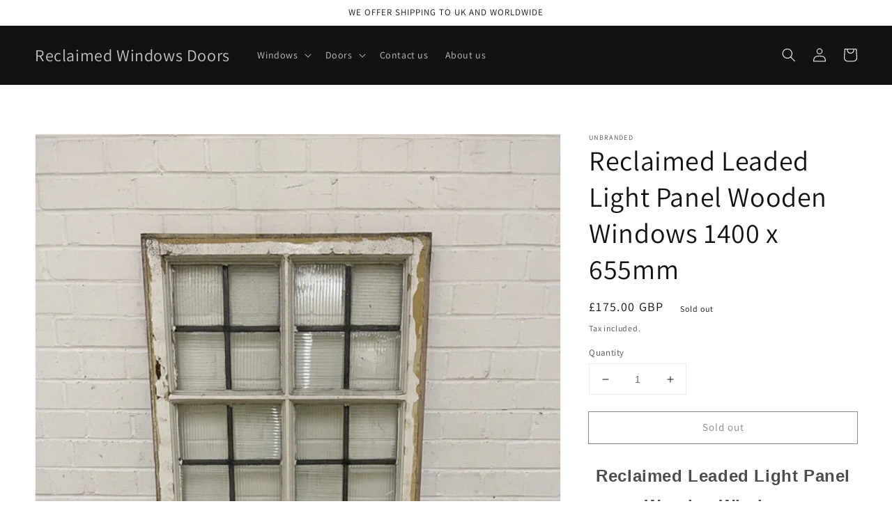

--- FILE ---
content_type: text/html; charset=utf-8
request_url: https://reclaimedwindowsdoors.com/products/reclaimed-leaded-light-panel-wooden-windows-1400-x-655mm
body_size: 32878
content:
<!doctype html>
<html class="no-js" lang="en">
  <head>
  <meta name="facebook-domain-verification" content="gd37vj48d4tsub43cuo38nzvn4yeyp" />
  <meta name="google-site-verification" content="YOA2uX20tsDNkix2-EqtSyWGY1NPEQM9L7ecAMwBVxQ" />
    <meta charset="utf-8">
    <meta http-equiv="X-UA-Compatible" content="IE=edge">
    <meta name="viewport" content="width=device-width,initial-scale=1">
    <meta name="theme-color" content="">
    <link rel="canonical" href="https://reclaimedwindowsdoors.com/products/reclaimed-leaded-light-panel-wooden-windows-1400-x-655mm">
    <link rel="preconnect" href="https://cdn.shopify.com" crossorigin><link rel="preconnect" href="https://fonts.shopifycdn.com" crossorigin><!-- Global site tag (gtag.js) - Google Ads: 10808720019 -->
<script async src="https://www.googletagmanager.com/gtag/js?id=AW-10808720019"></script>
<script>
  window.dataLayer = window.dataLayer || [];
  function gtag(){dataLayer.push(arguments);}
  gtag('js', new Date());

  gtag('config', 'AW-10808720019');
</script>

<!-- Event snippet for Feed For Google Shopping app Purchase #20211117190704 conversion page -->
<script>
  gtag('event', 'conversion', {
      'send_to': 'AW-10808720019/XUkLCNDl4oMDEJP1_6Eo',
      'value': 1.0,
      'currency': 'GBP',
      'transaction_id': ''
  });
</script>
    
    
    <title>
      Reclaimed Leaded Light Panel Wooden Windows 1400 x 655mm
 &ndash; Reclaimed Windows Doors</title>

    
      <meta name="description" content="Reclaimed Leaded Light Panel Wooden Windows  1400 x 655mm . Reclaimed leaded light window. The window has beautiful fluted glass. There are two glass panels that are cracked. Please view detailed photos for condition report. The dimension of the windows are as follows, 655mm = Width 1400mm = Height 50mm = Thickness Sto">
    

    

<meta property="og:site_name" content="Reclaimed Windows Doors">
<meta property="og:url" content="https://reclaimedwindowsdoors.com/products/reclaimed-leaded-light-panel-wooden-windows-1400-x-655mm">
<meta property="og:title" content="Reclaimed Leaded Light Panel Wooden Windows 1400 x 655mm">
<meta property="og:type" content="product">
<meta property="og:description" content="Reclaimed Leaded Light Panel Wooden Windows  1400 x 655mm . Reclaimed leaded light window. The window has beautiful fluted glass. There are two glass panels that are cracked. Please view detailed photos for condition report. The dimension of the windows are as follows, 655mm = Width 1400mm = Height 50mm = Thickness Sto"><meta property="og:image" content="http://reclaimedwindowsdoors.com/cdn/shop/products/57_b0b0ed7d-37a4-4626-8459-4b6faa3cbc3d.jpg?v=1693546396">
  <meta property="og:image:secure_url" content="https://reclaimedwindowsdoors.com/cdn/shop/products/57_b0b0ed7d-37a4-4626-8459-4b6faa3cbc3d.jpg?v=1693546396">
  <meta property="og:image:width" content="1200">
  <meta property="og:image:height" content="1600"><meta property="og:price:amount" content="175.00">
  <meta property="og:price:currency" content="GBP"><meta name="twitter:card" content="summary_large_image">
<meta name="twitter:title" content="Reclaimed Leaded Light Panel Wooden Windows 1400 x 655mm">
<meta name="twitter:description" content="Reclaimed Leaded Light Panel Wooden Windows  1400 x 655mm . Reclaimed leaded light window. The window has beautiful fluted glass. There are two glass panels that are cracked. Please view detailed photos for condition report. The dimension of the windows are as follows, 655mm = Width 1400mm = Height 50mm = Thickness Sto">


    <script src="//reclaimedwindowsdoors.com/cdn/shop/t/1/assets/global.js?v=14237263177399231171636303855" defer="defer"></script>
    <script>window.performance && window.performance.mark && window.performance.mark('shopify.content_for_header.start');</script><meta name="facebook-domain-verification" content="48et37scdicaiecedcs7t0mmi0q9qz">
<meta name="google-site-verification" content="YOA2uX20tsDNkix2-EqtSyWGY1NPEQM9L7ecAMwBVxQ">
<meta id="shopify-digital-wallet" name="shopify-digital-wallet" content="/61036003584/digital_wallets/dialog">
<meta name="shopify-checkout-api-token" content="da530e8d6811d503c18fe558d5169a32">
<meta id="in-context-paypal-metadata" data-shop-id="61036003584" data-venmo-supported="false" data-environment="production" data-locale="en_US" data-paypal-v4="true" data-currency="GBP">
<link rel="alternate" type="application/json+oembed" href="https://reclaimedwindowsdoors.com/products/reclaimed-leaded-light-panel-wooden-windows-1400-x-655mm.oembed">
<script async="async" src="/checkouts/internal/preloads.js?locale=en-GB"></script>
<link rel="preconnect" href="https://shop.app" crossorigin="anonymous">
<script async="async" src="https://shop.app/checkouts/internal/preloads.js?locale=en-GB&shop_id=61036003584" crossorigin="anonymous"></script>
<script id="apple-pay-shop-capabilities" type="application/json">{"shopId":61036003584,"countryCode":"GB","currencyCode":"GBP","merchantCapabilities":["supports3DS"],"merchantId":"gid:\/\/shopify\/Shop\/61036003584","merchantName":"Reclaimed Windows Doors","requiredBillingContactFields":["postalAddress","email"],"requiredShippingContactFields":["postalAddress","email"],"shippingType":"shipping","supportedNetworks":["visa","maestro","masterCard","amex"],"total":{"type":"pending","label":"Reclaimed Windows Doors","amount":"1.00"},"shopifyPaymentsEnabled":true,"supportsSubscriptions":true}</script>
<script id="shopify-features" type="application/json">{"accessToken":"da530e8d6811d503c18fe558d5169a32","betas":["rich-media-storefront-analytics"],"domain":"reclaimedwindowsdoors.com","predictiveSearch":true,"shopId":61036003584,"locale":"en"}</script>
<script>var Shopify = Shopify || {};
Shopify.shop = "reclaimedwindowsdoors.myshopify.com";
Shopify.locale = "en";
Shopify.currency = {"active":"GBP","rate":"1.0"};
Shopify.country = "GB";
Shopify.theme = {"name":"Dawn","id":128655163648,"schema_name":"Dawn","schema_version":"2.3.0","theme_store_id":887,"role":"main"};
Shopify.theme.handle = "null";
Shopify.theme.style = {"id":null,"handle":null};
Shopify.cdnHost = "reclaimedwindowsdoors.com/cdn";
Shopify.routes = Shopify.routes || {};
Shopify.routes.root = "/";</script>
<script type="module">!function(o){(o.Shopify=o.Shopify||{}).modules=!0}(window);</script>
<script>!function(o){function n(){var o=[];function n(){o.push(Array.prototype.slice.apply(arguments))}return n.q=o,n}var t=o.Shopify=o.Shopify||{};t.loadFeatures=n(),t.autoloadFeatures=n()}(window);</script>
<script>
  window.ShopifyPay = window.ShopifyPay || {};
  window.ShopifyPay.apiHost = "shop.app\/pay";
  window.ShopifyPay.redirectState = null;
</script>
<script id="shop-js-analytics" type="application/json">{"pageType":"product"}</script>
<script defer="defer" async type="module" src="//reclaimedwindowsdoors.com/cdn/shopifycloud/shop-js/modules/v2/client.init-shop-cart-sync_BdyHc3Nr.en.esm.js"></script>
<script defer="defer" async type="module" src="//reclaimedwindowsdoors.com/cdn/shopifycloud/shop-js/modules/v2/chunk.common_Daul8nwZ.esm.js"></script>
<script type="module">
  await import("//reclaimedwindowsdoors.com/cdn/shopifycloud/shop-js/modules/v2/client.init-shop-cart-sync_BdyHc3Nr.en.esm.js");
await import("//reclaimedwindowsdoors.com/cdn/shopifycloud/shop-js/modules/v2/chunk.common_Daul8nwZ.esm.js");

  window.Shopify.SignInWithShop?.initShopCartSync?.({"fedCMEnabled":true,"windoidEnabled":true});

</script>
<script>
  window.Shopify = window.Shopify || {};
  if (!window.Shopify.featureAssets) window.Shopify.featureAssets = {};
  window.Shopify.featureAssets['shop-js'] = {"shop-cart-sync":["modules/v2/client.shop-cart-sync_QYOiDySF.en.esm.js","modules/v2/chunk.common_Daul8nwZ.esm.js"],"init-fed-cm":["modules/v2/client.init-fed-cm_DchLp9rc.en.esm.js","modules/v2/chunk.common_Daul8nwZ.esm.js"],"shop-button":["modules/v2/client.shop-button_OV7bAJc5.en.esm.js","modules/v2/chunk.common_Daul8nwZ.esm.js"],"init-windoid":["modules/v2/client.init-windoid_DwxFKQ8e.en.esm.js","modules/v2/chunk.common_Daul8nwZ.esm.js"],"shop-cash-offers":["modules/v2/client.shop-cash-offers_DWtL6Bq3.en.esm.js","modules/v2/chunk.common_Daul8nwZ.esm.js","modules/v2/chunk.modal_CQq8HTM6.esm.js"],"shop-toast-manager":["modules/v2/client.shop-toast-manager_CX9r1SjA.en.esm.js","modules/v2/chunk.common_Daul8nwZ.esm.js"],"init-shop-email-lookup-coordinator":["modules/v2/client.init-shop-email-lookup-coordinator_UhKnw74l.en.esm.js","modules/v2/chunk.common_Daul8nwZ.esm.js"],"pay-button":["modules/v2/client.pay-button_DzxNnLDY.en.esm.js","modules/v2/chunk.common_Daul8nwZ.esm.js"],"avatar":["modules/v2/client.avatar_BTnouDA3.en.esm.js"],"init-shop-cart-sync":["modules/v2/client.init-shop-cart-sync_BdyHc3Nr.en.esm.js","modules/v2/chunk.common_Daul8nwZ.esm.js"],"shop-login-button":["modules/v2/client.shop-login-button_D8B466_1.en.esm.js","modules/v2/chunk.common_Daul8nwZ.esm.js","modules/v2/chunk.modal_CQq8HTM6.esm.js"],"init-customer-accounts-sign-up":["modules/v2/client.init-customer-accounts-sign-up_C8fpPm4i.en.esm.js","modules/v2/client.shop-login-button_D8B466_1.en.esm.js","modules/v2/chunk.common_Daul8nwZ.esm.js","modules/v2/chunk.modal_CQq8HTM6.esm.js"],"init-shop-for-new-customer-accounts":["modules/v2/client.init-shop-for-new-customer-accounts_CVTO0Ztu.en.esm.js","modules/v2/client.shop-login-button_D8B466_1.en.esm.js","modules/v2/chunk.common_Daul8nwZ.esm.js","modules/v2/chunk.modal_CQq8HTM6.esm.js"],"init-customer-accounts":["modules/v2/client.init-customer-accounts_dRgKMfrE.en.esm.js","modules/v2/client.shop-login-button_D8B466_1.en.esm.js","modules/v2/chunk.common_Daul8nwZ.esm.js","modules/v2/chunk.modal_CQq8HTM6.esm.js"],"shop-follow-button":["modules/v2/client.shop-follow-button_CkZpjEct.en.esm.js","modules/v2/chunk.common_Daul8nwZ.esm.js","modules/v2/chunk.modal_CQq8HTM6.esm.js"],"lead-capture":["modules/v2/client.lead-capture_BntHBhfp.en.esm.js","modules/v2/chunk.common_Daul8nwZ.esm.js","modules/v2/chunk.modal_CQq8HTM6.esm.js"],"checkout-modal":["modules/v2/client.checkout-modal_CfxcYbTm.en.esm.js","modules/v2/chunk.common_Daul8nwZ.esm.js","modules/v2/chunk.modal_CQq8HTM6.esm.js"],"shop-login":["modules/v2/client.shop-login_Da4GZ2H6.en.esm.js","modules/v2/chunk.common_Daul8nwZ.esm.js","modules/v2/chunk.modal_CQq8HTM6.esm.js"],"payment-terms":["modules/v2/client.payment-terms_MV4M3zvL.en.esm.js","modules/v2/chunk.common_Daul8nwZ.esm.js","modules/v2/chunk.modal_CQq8HTM6.esm.js"]};
</script>
<script id="__st">var __st={"a":61036003584,"offset":0,"reqid":"4992f51d-2305-4e7c-a4f2-d4ea71c000b3-1769004455","pageurl":"reclaimedwindowsdoors.com\/products\/reclaimed-leaded-light-panel-wooden-windows-1400-x-655mm","u":"b00f3c7acbbd","p":"product","rtyp":"product","rid":8245554643200};</script>
<script>window.ShopifyPaypalV4VisibilityTracking = true;</script>
<script id="captcha-bootstrap">!function(){'use strict';const t='contact',e='account',n='new_comment',o=[[t,t],['blogs',n],['comments',n],[t,'customer']],c=[[e,'customer_login'],[e,'guest_login'],[e,'recover_customer_password'],[e,'create_customer']],r=t=>t.map((([t,e])=>`form[action*='/${t}']:not([data-nocaptcha='true']) input[name='form_type'][value='${e}']`)).join(','),a=t=>()=>t?[...document.querySelectorAll(t)].map((t=>t.form)):[];function s(){const t=[...o],e=r(t);return a(e)}const i='password',u='form_key',d=['recaptcha-v3-token','g-recaptcha-response','h-captcha-response',i],f=()=>{try{return window.sessionStorage}catch{return}},m='__shopify_v',_=t=>t.elements[u];function p(t,e,n=!1){try{const o=window.sessionStorage,c=JSON.parse(o.getItem(e)),{data:r}=function(t){const{data:e,action:n}=t;return t[m]||n?{data:e,action:n}:{data:t,action:n}}(c);for(const[e,n]of Object.entries(r))t.elements[e]&&(t.elements[e].value=n);n&&o.removeItem(e)}catch(o){console.error('form repopulation failed',{error:o})}}const l='form_type',E='cptcha';function T(t){t.dataset[E]=!0}const w=window,h=w.document,L='Shopify',v='ce_forms',y='captcha';let A=!1;((t,e)=>{const n=(g='f06e6c50-85a8-45c8-87d0-21a2b65856fe',I='https://cdn.shopify.com/shopifycloud/storefront-forms-hcaptcha/ce_storefront_forms_captcha_hcaptcha.v1.5.2.iife.js',D={infoText:'Protected by hCaptcha',privacyText:'Privacy',termsText:'Terms'},(t,e,n)=>{const o=w[L][v],c=o.bindForm;if(c)return c(t,g,e,D).then(n);var r;o.q.push([[t,g,e,D],n]),r=I,A||(h.body.append(Object.assign(h.createElement('script'),{id:'captcha-provider',async:!0,src:r})),A=!0)});var g,I,D;w[L]=w[L]||{},w[L][v]=w[L][v]||{},w[L][v].q=[],w[L][y]=w[L][y]||{},w[L][y].protect=function(t,e){n(t,void 0,e),T(t)},Object.freeze(w[L][y]),function(t,e,n,w,h,L){const[v,y,A,g]=function(t,e,n){const i=e?o:[],u=t?c:[],d=[...i,...u],f=r(d),m=r(i),_=r(d.filter((([t,e])=>n.includes(e))));return[a(f),a(m),a(_),s()]}(w,h,L),I=t=>{const e=t.target;return e instanceof HTMLFormElement?e:e&&e.form},D=t=>v().includes(t);t.addEventListener('submit',(t=>{const e=I(t);if(!e)return;const n=D(e)&&!e.dataset.hcaptchaBound&&!e.dataset.recaptchaBound,o=_(e),c=g().includes(e)&&(!o||!o.value);(n||c)&&t.preventDefault(),c&&!n&&(function(t){try{if(!f())return;!function(t){const e=f();if(!e)return;const n=_(t);if(!n)return;const o=n.value;o&&e.removeItem(o)}(t);const e=Array.from(Array(32),(()=>Math.random().toString(36)[2])).join('');!function(t,e){_(t)||t.append(Object.assign(document.createElement('input'),{type:'hidden',name:u})),t.elements[u].value=e}(t,e),function(t,e){const n=f();if(!n)return;const o=[...t.querySelectorAll(`input[type='${i}']`)].map((({name:t})=>t)),c=[...d,...o],r={};for(const[a,s]of new FormData(t).entries())c.includes(a)||(r[a]=s);n.setItem(e,JSON.stringify({[m]:1,action:t.action,data:r}))}(t,e)}catch(e){console.error('failed to persist form',e)}}(e),e.submit())}));const S=(t,e)=>{t&&!t.dataset[E]&&(n(t,e.some((e=>e===t))),T(t))};for(const o of['focusin','change'])t.addEventListener(o,(t=>{const e=I(t);D(e)&&S(e,y())}));const B=e.get('form_key'),M=e.get(l),P=B&&M;t.addEventListener('DOMContentLoaded',(()=>{const t=y();if(P)for(const e of t)e.elements[l].value===M&&p(e,B);[...new Set([...A(),...v().filter((t=>'true'===t.dataset.shopifyCaptcha))])].forEach((e=>S(e,t)))}))}(h,new URLSearchParams(w.location.search),n,t,e,['guest_login'])})(!0,!0)}();</script>
<script integrity="sha256-4kQ18oKyAcykRKYeNunJcIwy7WH5gtpwJnB7kiuLZ1E=" data-source-attribution="shopify.loadfeatures" defer="defer" src="//reclaimedwindowsdoors.com/cdn/shopifycloud/storefront/assets/storefront/load_feature-a0a9edcb.js" crossorigin="anonymous"></script>
<script crossorigin="anonymous" defer="defer" src="//reclaimedwindowsdoors.com/cdn/shopifycloud/storefront/assets/shopify_pay/storefront-65b4c6d7.js?v=20250812"></script>
<script data-source-attribution="shopify.dynamic_checkout.dynamic.init">var Shopify=Shopify||{};Shopify.PaymentButton=Shopify.PaymentButton||{isStorefrontPortableWallets:!0,init:function(){window.Shopify.PaymentButton.init=function(){};var t=document.createElement("script");t.src="https://reclaimedwindowsdoors.com/cdn/shopifycloud/portable-wallets/latest/portable-wallets.en.js",t.type="module",document.head.appendChild(t)}};
</script>
<script data-source-attribution="shopify.dynamic_checkout.buyer_consent">
  function portableWalletsHideBuyerConsent(e){var t=document.getElementById("shopify-buyer-consent"),n=document.getElementById("shopify-subscription-policy-button");t&&n&&(t.classList.add("hidden"),t.setAttribute("aria-hidden","true"),n.removeEventListener("click",e))}function portableWalletsShowBuyerConsent(e){var t=document.getElementById("shopify-buyer-consent"),n=document.getElementById("shopify-subscription-policy-button");t&&n&&(t.classList.remove("hidden"),t.removeAttribute("aria-hidden"),n.addEventListener("click",e))}window.Shopify?.PaymentButton&&(window.Shopify.PaymentButton.hideBuyerConsent=portableWalletsHideBuyerConsent,window.Shopify.PaymentButton.showBuyerConsent=portableWalletsShowBuyerConsent);
</script>
<script>
  function portableWalletsCleanup(e){e&&e.src&&console.error("Failed to load portable wallets script "+e.src);var t=document.querySelectorAll("shopify-accelerated-checkout .shopify-payment-button__skeleton, shopify-accelerated-checkout-cart .wallet-cart-button__skeleton"),e=document.getElementById("shopify-buyer-consent");for(let e=0;e<t.length;e++)t[e].remove();e&&e.remove()}function portableWalletsNotLoadedAsModule(e){e instanceof ErrorEvent&&"string"==typeof e.message&&e.message.includes("import.meta")&&"string"==typeof e.filename&&e.filename.includes("portable-wallets")&&(window.removeEventListener("error",portableWalletsNotLoadedAsModule),window.Shopify.PaymentButton.failedToLoad=e,"loading"===document.readyState?document.addEventListener("DOMContentLoaded",window.Shopify.PaymentButton.init):window.Shopify.PaymentButton.init())}window.addEventListener("error",portableWalletsNotLoadedAsModule);
</script>

<script type="module" src="https://reclaimedwindowsdoors.com/cdn/shopifycloud/portable-wallets/latest/portable-wallets.en.js" onError="portableWalletsCleanup(this)" crossorigin="anonymous"></script>
<script nomodule>
  document.addEventListener("DOMContentLoaded", portableWalletsCleanup);
</script>

<link id="shopify-accelerated-checkout-styles" rel="stylesheet" media="screen" href="https://reclaimedwindowsdoors.com/cdn/shopifycloud/portable-wallets/latest/accelerated-checkout-backwards-compat.css" crossorigin="anonymous">
<style id="shopify-accelerated-checkout-cart">
        #shopify-buyer-consent {
  margin-top: 1em;
  display: inline-block;
  width: 100%;
}

#shopify-buyer-consent.hidden {
  display: none;
}

#shopify-subscription-policy-button {
  background: none;
  border: none;
  padding: 0;
  text-decoration: underline;
  font-size: inherit;
  cursor: pointer;
}

#shopify-subscription-policy-button::before {
  box-shadow: none;
}

      </style>
<script id="sections-script" data-sections="main-product,product-recommendations,header,footer" defer="defer" src="//reclaimedwindowsdoors.com/cdn/shop/t/1/compiled_assets/scripts.js?v=63"></script>
<script>window.performance && window.performance.mark && window.performance.mark('shopify.content_for_header.end');</script>


    <style data-shopify>
      @font-face {
  font-family: Assistant;
  font-weight: 400;
  font-style: normal;
  font-display: swap;
  src: url("//reclaimedwindowsdoors.com/cdn/fonts/assistant/assistant_n4.9120912a469cad1cc292572851508ca49d12e768.woff2") format("woff2"),
       url("//reclaimedwindowsdoors.com/cdn/fonts/assistant/assistant_n4.6e9875ce64e0fefcd3f4446b7ec9036b3ddd2985.woff") format("woff");
}

      @font-face {
  font-family: Assistant;
  font-weight: 700;
  font-style: normal;
  font-display: swap;
  src: url("//reclaimedwindowsdoors.com/cdn/fonts/assistant/assistant_n7.bf44452348ec8b8efa3aa3068825305886b1c83c.woff2") format("woff2"),
       url("//reclaimedwindowsdoors.com/cdn/fonts/assistant/assistant_n7.0c887fee83f6b3bda822f1150b912c72da0f7b64.woff") format("woff");
}

      
      
      @font-face {
  font-family: Assistant;
  font-weight: 400;
  font-style: normal;
  font-display: swap;
  src: url("//reclaimedwindowsdoors.com/cdn/fonts/assistant/assistant_n4.9120912a469cad1cc292572851508ca49d12e768.woff2") format("woff2"),
       url("//reclaimedwindowsdoors.com/cdn/fonts/assistant/assistant_n4.6e9875ce64e0fefcd3f4446b7ec9036b3ddd2985.woff") format("woff");
}


      :root {
        --font-body-family: Assistant, sans-serif;
        --font-body-style: normal;
        --font-body-weight: 400;

        --font-heading-family: Assistant, sans-serif;
        --font-heading-style: normal;
        --font-heading-weight: 400;

        --font-body-scale: 1.0;
        --font-heading-scale: 1.0;

        --color-base-text: 18, 18, 18;
        --color-base-background-1: 255, 255, 255;
        --color-base-background-2: 243, 243, 243;
        --color-base-solid-button-labels: 255, 255, 255;
        --color-base-outline-button-labels: 18, 18, 18;
        --color-base-accent-1: 18, 18, 18;
        --color-base-accent-2: 51, 79, 180;
        --payment-terms-background-color: #FFFFFF;

        --gradient-base-background-1: #FFFFFF;
        --gradient-base-background-2: #F3F3F3;
        --gradient-base-accent-1: #121212;
        --gradient-base-accent-2: #334FB4;

        --page-width: 160rem;
        --page-width-margin: 2rem;
      }

      *,
      *::before,
      *::after {
        box-sizing: inherit;
      }

      html {
        box-sizing: border-box;
        font-size: calc(var(--font-body-scale) * 62.5%);
        height: 100%;
      }

      body {
        display: grid;
        grid-template-rows: auto auto 1fr auto;
        grid-template-columns: 100%;
        min-height: 100%;
        margin: 0;
        font-size: 1.5rem;
        letter-spacing: 0.06rem;
        line-height: calc(1 + 0.8 / var(--font-body-scale));
        font-family: var(--font-body-family);
        font-style: var(--font-body-style);
        font-weight: var(--font-body-weight);
      }

      @media screen and (min-width: 750px) {
        body {
          font-size: 1.6rem;
        }
      }
    </style>

    <link href="//reclaimedwindowsdoors.com/cdn/shop/t/1/assets/base.css?v=182897356182110133871636303869" rel="stylesheet" type="text/css" media="all" />
<link rel="preload" as="font" href="//reclaimedwindowsdoors.com/cdn/fonts/assistant/assistant_n4.9120912a469cad1cc292572851508ca49d12e768.woff2" type="font/woff2" crossorigin><link rel="preload" as="font" href="//reclaimedwindowsdoors.com/cdn/fonts/assistant/assistant_n4.9120912a469cad1cc292572851508ca49d12e768.woff2" type="font/woff2" crossorigin><link rel="stylesheet" href="//reclaimedwindowsdoors.com/cdn/shop/t/1/assets/component-predictive-search.css?v=10425135875555615991636303852" media="print" onload="this.media='all'"><script>document.documentElement.className = document.documentElement.className.replace('no-js', 'js');</script>
  
<script>
    
    
    
    
    var gsf_conversion_data = {page_type : 'product', event : 'view_item', data : {product_data : [{variant_id : 43891824722176, product_id : 8245554643200, name : "Reclaimed Leaded Light Panel Wooden Windows 1400 x 655mm", price : "175.00", currency : "GBP", sku : "2557 Aug 23", brand : "Unbranded", variant : "Default Title", category : "Home, Furniture & DIY:DIY Materials:Windows & Window Hardware:Home Windows"}], total_price : "175.00", shop_currency : "GBP"}};
    
</script>
<link href="https://monorail-edge.shopifysvc.com" rel="dns-prefetch">
<script>(function(){if ("sendBeacon" in navigator && "performance" in window) {try {var session_token_from_headers = performance.getEntriesByType('navigation')[0].serverTiming.find(x => x.name == '_s').description;} catch {var session_token_from_headers = undefined;}var session_cookie_matches = document.cookie.match(/_shopify_s=([^;]*)/);var session_token_from_cookie = session_cookie_matches && session_cookie_matches.length === 2 ? session_cookie_matches[1] : "";var session_token = session_token_from_headers || session_token_from_cookie || "";function handle_abandonment_event(e) {var entries = performance.getEntries().filter(function(entry) {return /monorail-edge.shopifysvc.com/.test(entry.name);});if (!window.abandonment_tracked && entries.length === 0) {window.abandonment_tracked = true;var currentMs = Date.now();var navigation_start = performance.timing.navigationStart;var payload = {shop_id: 61036003584,url: window.location.href,navigation_start,duration: currentMs - navigation_start,session_token,page_type: "product"};window.navigator.sendBeacon("https://monorail-edge.shopifysvc.com/v1/produce", JSON.stringify({schema_id: "online_store_buyer_site_abandonment/1.1",payload: payload,metadata: {event_created_at_ms: currentMs,event_sent_at_ms: currentMs}}));}}window.addEventListener('pagehide', handle_abandonment_event);}}());</script>
<script id="web-pixels-manager-setup">(function e(e,d,r,n,o){if(void 0===o&&(o={}),!Boolean(null===(a=null===(i=window.Shopify)||void 0===i?void 0:i.analytics)||void 0===a?void 0:a.replayQueue)){var i,a;window.Shopify=window.Shopify||{};var t=window.Shopify;t.analytics=t.analytics||{};var s=t.analytics;s.replayQueue=[],s.publish=function(e,d,r){return s.replayQueue.push([e,d,r]),!0};try{self.performance.mark("wpm:start")}catch(e){}var l=function(){var e={modern:/Edge?\/(1{2}[4-9]|1[2-9]\d|[2-9]\d{2}|\d{4,})\.\d+(\.\d+|)|Firefox\/(1{2}[4-9]|1[2-9]\d|[2-9]\d{2}|\d{4,})\.\d+(\.\d+|)|Chrom(ium|e)\/(9{2}|\d{3,})\.\d+(\.\d+|)|(Maci|X1{2}).+ Version\/(15\.\d+|(1[6-9]|[2-9]\d|\d{3,})\.\d+)([,.]\d+|)( \(\w+\)|)( Mobile\/\w+|) Safari\/|Chrome.+OPR\/(9{2}|\d{3,})\.\d+\.\d+|(CPU[ +]OS|iPhone[ +]OS|CPU[ +]iPhone|CPU IPhone OS|CPU iPad OS)[ +]+(15[._]\d+|(1[6-9]|[2-9]\d|\d{3,})[._]\d+)([._]\d+|)|Android:?[ /-](13[3-9]|1[4-9]\d|[2-9]\d{2}|\d{4,})(\.\d+|)(\.\d+|)|Android.+Firefox\/(13[5-9]|1[4-9]\d|[2-9]\d{2}|\d{4,})\.\d+(\.\d+|)|Android.+Chrom(ium|e)\/(13[3-9]|1[4-9]\d|[2-9]\d{2}|\d{4,})\.\d+(\.\d+|)|SamsungBrowser\/([2-9]\d|\d{3,})\.\d+/,legacy:/Edge?\/(1[6-9]|[2-9]\d|\d{3,})\.\d+(\.\d+|)|Firefox\/(5[4-9]|[6-9]\d|\d{3,})\.\d+(\.\d+|)|Chrom(ium|e)\/(5[1-9]|[6-9]\d|\d{3,})\.\d+(\.\d+|)([\d.]+$|.*Safari\/(?![\d.]+ Edge\/[\d.]+$))|(Maci|X1{2}).+ Version\/(10\.\d+|(1[1-9]|[2-9]\d|\d{3,})\.\d+)([,.]\d+|)( \(\w+\)|)( Mobile\/\w+|) Safari\/|Chrome.+OPR\/(3[89]|[4-9]\d|\d{3,})\.\d+\.\d+|(CPU[ +]OS|iPhone[ +]OS|CPU[ +]iPhone|CPU IPhone OS|CPU iPad OS)[ +]+(10[._]\d+|(1[1-9]|[2-9]\d|\d{3,})[._]\d+)([._]\d+|)|Android:?[ /-](13[3-9]|1[4-9]\d|[2-9]\d{2}|\d{4,})(\.\d+|)(\.\d+|)|Mobile Safari.+OPR\/([89]\d|\d{3,})\.\d+\.\d+|Android.+Firefox\/(13[5-9]|1[4-9]\d|[2-9]\d{2}|\d{4,})\.\d+(\.\d+|)|Android.+Chrom(ium|e)\/(13[3-9]|1[4-9]\d|[2-9]\d{2}|\d{4,})\.\d+(\.\d+|)|Android.+(UC? ?Browser|UCWEB|U3)[ /]?(15\.([5-9]|\d{2,})|(1[6-9]|[2-9]\d|\d{3,})\.\d+)\.\d+|SamsungBrowser\/(5\.\d+|([6-9]|\d{2,})\.\d+)|Android.+MQ{2}Browser\/(14(\.(9|\d{2,})|)|(1[5-9]|[2-9]\d|\d{3,})(\.\d+|))(\.\d+|)|K[Aa][Ii]OS\/(3\.\d+|([4-9]|\d{2,})\.\d+)(\.\d+|)/},d=e.modern,r=e.legacy,n=navigator.userAgent;return n.match(d)?"modern":n.match(r)?"legacy":"unknown"}(),u="modern"===l?"modern":"legacy",c=(null!=n?n:{modern:"",legacy:""})[u],f=function(e){return[e.baseUrl,"/wpm","/b",e.hashVersion,"modern"===e.buildTarget?"m":"l",".js"].join("")}({baseUrl:d,hashVersion:r,buildTarget:u}),m=function(e){var d=e.version,r=e.bundleTarget,n=e.surface,o=e.pageUrl,i=e.monorailEndpoint;return{emit:function(e){var a=e.status,t=e.errorMsg,s=(new Date).getTime(),l=JSON.stringify({metadata:{event_sent_at_ms:s},events:[{schema_id:"web_pixels_manager_load/3.1",payload:{version:d,bundle_target:r,page_url:o,status:a,surface:n,error_msg:t},metadata:{event_created_at_ms:s}}]});if(!i)return console&&console.warn&&console.warn("[Web Pixels Manager] No Monorail endpoint provided, skipping logging."),!1;try{return self.navigator.sendBeacon.bind(self.navigator)(i,l)}catch(e){}var u=new XMLHttpRequest;try{return u.open("POST",i,!0),u.setRequestHeader("Content-Type","text/plain"),u.send(l),!0}catch(e){return console&&console.warn&&console.warn("[Web Pixels Manager] Got an unhandled error while logging to Monorail."),!1}}}}({version:r,bundleTarget:l,surface:e.surface,pageUrl:self.location.href,monorailEndpoint:e.monorailEndpoint});try{o.browserTarget=l,function(e){var d=e.src,r=e.async,n=void 0===r||r,o=e.onload,i=e.onerror,a=e.sri,t=e.scriptDataAttributes,s=void 0===t?{}:t,l=document.createElement("script"),u=document.querySelector("head"),c=document.querySelector("body");if(l.async=n,l.src=d,a&&(l.integrity=a,l.crossOrigin="anonymous"),s)for(var f in s)if(Object.prototype.hasOwnProperty.call(s,f))try{l.dataset[f]=s[f]}catch(e){}if(o&&l.addEventListener("load",o),i&&l.addEventListener("error",i),u)u.appendChild(l);else{if(!c)throw new Error("Did not find a head or body element to append the script");c.appendChild(l)}}({src:f,async:!0,onload:function(){if(!function(){var e,d;return Boolean(null===(d=null===(e=window.Shopify)||void 0===e?void 0:e.analytics)||void 0===d?void 0:d.initialized)}()){var d=window.webPixelsManager.init(e)||void 0;if(d){var r=window.Shopify.analytics;r.replayQueue.forEach((function(e){var r=e[0],n=e[1],o=e[2];d.publishCustomEvent(r,n,o)})),r.replayQueue=[],r.publish=d.publishCustomEvent,r.visitor=d.visitor,r.initialized=!0}}},onerror:function(){return m.emit({status:"failed",errorMsg:"".concat(f," has failed to load")})},sri:function(e){var d=/^sha384-[A-Za-z0-9+/=]+$/;return"string"==typeof e&&d.test(e)}(c)?c:"",scriptDataAttributes:o}),m.emit({status:"loading"})}catch(e){m.emit({status:"failed",errorMsg:(null==e?void 0:e.message)||"Unknown error"})}}})({shopId: 61036003584,storefrontBaseUrl: "https://reclaimedwindowsdoors.com",extensionsBaseUrl: "https://extensions.shopifycdn.com/cdn/shopifycloud/web-pixels-manager",monorailEndpoint: "https://monorail-edge.shopifysvc.com/unstable/produce_batch",surface: "storefront-renderer",enabledBetaFlags: ["2dca8a86"],webPixelsConfigList: [{"id":"2463039875","configuration":"{\"account_ID\":\"259948\",\"google_analytics_tracking_tag\":\"1\",\"measurement_id\":\"2\",\"api_secret\":\"3\",\"shop_settings\":\"{\\\"custom_pixel_script\\\":\\\"https:\\\\\\\/\\\\\\\/storage.googleapis.com\\\\\\\/gsf-scripts\\\\\\\/custom-pixels\\\\\\\/reclaimedwindowsdoors.js\\\"}\"}","eventPayloadVersion":"v1","runtimeContext":"LAX","scriptVersion":"c6b888297782ed4a1cba19cda43d6625","type":"APP","apiClientId":1558137,"privacyPurposes":[],"dataSharingAdjustments":{"protectedCustomerApprovalScopes":["read_customer_address","read_customer_email","read_customer_name","read_customer_personal_data","read_customer_phone"]}},{"id":"2462876035","configuration":"{\"config\":\"{\\\"google_tag_ids\\\":[\\\"GT-WVJ82Z54\\\"],\\\"target_country\\\":\\\"ZZ\\\",\\\"gtag_events\\\":[{\\\"type\\\":\\\"view_item\\\",\\\"action_label\\\":\\\"MC-JQN9MNY46C\\\"},{\\\"type\\\":\\\"purchase\\\",\\\"action_label\\\":\\\"MC-JQN9MNY46C\\\"},{\\\"type\\\":\\\"page_view\\\",\\\"action_label\\\":\\\"MC-JQN9MNY46C\\\"}],\\\"enable_monitoring_mode\\\":false}\"}","eventPayloadVersion":"v1","runtimeContext":"OPEN","scriptVersion":"b2a88bafab3e21179ed38636efcd8a93","type":"APP","apiClientId":1780363,"privacyPurposes":[],"dataSharingAdjustments":{"protectedCustomerApprovalScopes":["read_customer_address","read_customer_email","read_customer_name","read_customer_personal_data","read_customer_phone"]}},{"id":"175702272","configuration":"{\"pixel_id\":\"1472807623538666\",\"pixel_type\":\"facebook_pixel\",\"metaapp_system_user_token\":\"-\"}","eventPayloadVersion":"v1","runtimeContext":"OPEN","scriptVersion":"ca16bc87fe92b6042fbaa3acc2fbdaa6","type":"APP","apiClientId":2329312,"privacyPurposes":["ANALYTICS","MARKETING","SALE_OF_DATA"],"dataSharingAdjustments":{"protectedCustomerApprovalScopes":["read_customer_address","read_customer_email","read_customer_name","read_customer_personal_data","read_customer_phone"]}},{"id":"174588291","eventPayloadVersion":"v1","runtimeContext":"LAX","scriptVersion":"1","type":"CUSTOM","privacyPurposes":["ANALYTICS"],"name":"Google Analytics tag (migrated)"},{"id":"shopify-app-pixel","configuration":"{}","eventPayloadVersion":"v1","runtimeContext":"STRICT","scriptVersion":"0450","apiClientId":"shopify-pixel","type":"APP","privacyPurposes":["ANALYTICS","MARKETING"]},{"id":"shopify-custom-pixel","eventPayloadVersion":"v1","runtimeContext":"LAX","scriptVersion":"0450","apiClientId":"shopify-pixel","type":"CUSTOM","privacyPurposes":["ANALYTICS","MARKETING"]}],isMerchantRequest: false,initData: {"shop":{"name":"Reclaimed Windows Doors","paymentSettings":{"currencyCode":"GBP"},"myshopifyDomain":"reclaimedwindowsdoors.myshopify.com","countryCode":"GB","storefrontUrl":"https:\/\/reclaimedwindowsdoors.com"},"customer":null,"cart":null,"checkout":null,"productVariants":[{"price":{"amount":175.0,"currencyCode":"GBP"},"product":{"title":"Reclaimed Leaded Light Panel Wooden Windows 1400 x 655mm","vendor":"Unbranded","id":"8245554643200","untranslatedTitle":"Reclaimed Leaded Light Panel Wooden Windows 1400 x 655mm","url":"\/products\/reclaimed-leaded-light-panel-wooden-windows-1400-x-655mm","type":"Home, Furniture \u0026 DIY:DIY Materials:Windows \u0026 Window Hardware:Home Windows"},"id":"43891824722176","image":{"src":"\/\/reclaimedwindowsdoors.com\/cdn\/shop\/products\/57_b0b0ed7d-37a4-4626-8459-4b6faa3cbc3d.jpg?v=1693546396"},"sku":"2557 Aug 23","title":"Default Title","untranslatedTitle":"Default Title"}],"purchasingCompany":null},},"https://reclaimedwindowsdoors.com/cdn","fcfee988w5aeb613cpc8e4bc33m6693e112",{"modern":"","legacy":""},{"shopId":"61036003584","storefrontBaseUrl":"https:\/\/reclaimedwindowsdoors.com","extensionBaseUrl":"https:\/\/extensions.shopifycdn.com\/cdn\/shopifycloud\/web-pixels-manager","surface":"storefront-renderer","enabledBetaFlags":"[\"2dca8a86\"]","isMerchantRequest":"false","hashVersion":"fcfee988w5aeb613cpc8e4bc33m6693e112","publish":"custom","events":"[[\"page_viewed\",{}],[\"product_viewed\",{\"productVariant\":{\"price\":{\"amount\":175.0,\"currencyCode\":\"GBP\"},\"product\":{\"title\":\"Reclaimed Leaded Light Panel Wooden Windows 1400 x 655mm\",\"vendor\":\"Unbranded\",\"id\":\"8245554643200\",\"untranslatedTitle\":\"Reclaimed Leaded Light Panel Wooden Windows 1400 x 655mm\",\"url\":\"\/products\/reclaimed-leaded-light-panel-wooden-windows-1400-x-655mm\",\"type\":\"Home, Furniture \u0026 DIY:DIY Materials:Windows \u0026 Window Hardware:Home Windows\"},\"id\":\"43891824722176\",\"image\":{\"src\":\"\/\/reclaimedwindowsdoors.com\/cdn\/shop\/products\/57_b0b0ed7d-37a4-4626-8459-4b6faa3cbc3d.jpg?v=1693546396\"},\"sku\":\"2557 Aug 23\",\"title\":\"Default Title\",\"untranslatedTitle\":\"Default Title\"}}]]"});</script><script>
  window.ShopifyAnalytics = window.ShopifyAnalytics || {};
  window.ShopifyAnalytics.meta = window.ShopifyAnalytics.meta || {};
  window.ShopifyAnalytics.meta.currency = 'GBP';
  var meta = {"product":{"id":8245554643200,"gid":"gid:\/\/shopify\/Product\/8245554643200","vendor":"Unbranded","type":"Home, Furniture \u0026 DIY:DIY Materials:Windows \u0026 Window Hardware:Home Windows","handle":"reclaimed-leaded-light-panel-wooden-windows-1400-x-655mm","variants":[{"id":43891824722176,"price":17500,"name":"Reclaimed Leaded Light Panel Wooden Windows 1400 x 655mm","public_title":null,"sku":"2557 Aug 23"}],"remote":false},"page":{"pageType":"product","resourceType":"product","resourceId":8245554643200,"requestId":"4992f51d-2305-4e7c-a4f2-d4ea71c000b3-1769004455"}};
  for (var attr in meta) {
    window.ShopifyAnalytics.meta[attr] = meta[attr];
  }
</script>
<script class="analytics">
  (function () {
    var customDocumentWrite = function(content) {
      var jquery = null;

      if (window.jQuery) {
        jquery = window.jQuery;
      } else if (window.Checkout && window.Checkout.$) {
        jquery = window.Checkout.$;
      }

      if (jquery) {
        jquery('body').append(content);
      }
    };

    var hasLoggedConversion = function(token) {
      if (token) {
        return document.cookie.indexOf('loggedConversion=' + token) !== -1;
      }
      return false;
    }

    var setCookieIfConversion = function(token) {
      if (token) {
        var twoMonthsFromNow = new Date(Date.now());
        twoMonthsFromNow.setMonth(twoMonthsFromNow.getMonth() + 2);

        document.cookie = 'loggedConversion=' + token + '; expires=' + twoMonthsFromNow;
      }
    }

    var trekkie = window.ShopifyAnalytics.lib = window.trekkie = window.trekkie || [];
    if (trekkie.integrations) {
      return;
    }
    trekkie.methods = [
      'identify',
      'page',
      'ready',
      'track',
      'trackForm',
      'trackLink'
    ];
    trekkie.factory = function(method) {
      return function() {
        var args = Array.prototype.slice.call(arguments);
        args.unshift(method);
        trekkie.push(args);
        return trekkie;
      };
    };
    for (var i = 0; i < trekkie.methods.length; i++) {
      var key = trekkie.methods[i];
      trekkie[key] = trekkie.factory(key);
    }
    trekkie.load = function(config) {
      trekkie.config = config || {};
      trekkie.config.initialDocumentCookie = document.cookie;
      var first = document.getElementsByTagName('script')[0];
      var script = document.createElement('script');
      script.type = 'text/javascript';
      script.onerror = function(e) {
        var scriptFallback = document.createElement('script');
        scriptFallback.type = 'text/javascript';
        scriptFallback.onerror = function(error) {
                var Monorail = {
      produce: function produce(monorailDomain, schemaId, payload) {
        var currentMs = new Date().getTime();
        var event = {
          schema_id: schemaId,
          payload: payload,
          metadata: {
            event_created_at_ms: currentMs,
            event_sent_at_ms: currentMs
          }
        };
        return Monorail.sendRequest("https://" + monorailDomain + "/v1/produce", JSON.stringify(event));
      },
      sendRequest: function sendRequest(endpointUrl, payload) {
        // Try the sendBeacon API
        if (window && window.navigator && typeof window.navigator.sendBeacon === 'function' && typeof window.Blob === 'function' && !Monorail.isIos12()) {
          var blobData = new window.Blob([payload], {
            type: 'text/plain'
          });

          if (window.navigator.sendBeacon(endpointUrl, blobData)) {
            return true;
          } // sendBeacon was not successful

        } // XHR beacon

        var xhr = new XMLHttpRequest();

        try {
          xhr.open('POST', endpointUrl);
          xhr.setRequestHeader('Content-Type', 'text/plain');
          xhr.send(payload);
        } catch (e) {
          console.log(e);
        }

        return false;
      },
      isIos12: function isIos12() {
        return window.navigator.userAgent.lastIndexOf('iPhone; CPU iPhone OS 12_') !== -1 || window.navigator.userAgent.lastIndexOf('iPad; CPU OS 12_') !== -1;
      }
    };
    Monorail.produce('monorail-edge.shopifysvc.com',
      'trekkie_storefront_load_errors/1.1',
      {shop_id: 61036003584,
      theme_id: 128655163648,
      app_name: "storefront",
      context_url: window.location.href,
      source_url: "//reclaimedwindowsdoors.com/cdn/s/trekkie.storefront.cd680fe47e6c39ca5d5df5f0a32d569bc48c0f27.min.js"});

        };
        scriptFallback.async = true;
        scriptFallback.src = '//reclaimedwindowsdoors.com/cdn/s/trekkie.storefront.cd680fe47e6c39ca5d5df5f0a32d569bc48c0f27.min.js';
        first.parentNode.insertBefore(scriptFallback, first);
      };
      script.async = true;
      script.src = '//reclaimedwindowsdoors.com/cdn/s/trekkie.storefront.cd680fe47e6c39ca5d5df5f0a32d569bc48c0f27.min.js';
      first.parentNode.insertBefore(script, first);
    };
    trekkie.load(
      {"Trekkie":{"appName":"storefront","development":false,"defaultAttributes":{"shopId":61036003584,"isMerchantRequest":null,"themeId":128655163648,"themeCityHash":"13643695626117737975","contentLanguage":"en","currency":"GBP","eventMetadataId":"7b5c5793-3239-440d-910b-e6b9a630e984"},"isServerSideCookieWritingEnabled":true,"monorailRegion":"shop_domain","enabledBetaFlags":["65f19447"]},"Session Attribution":{},"S2S":{"facebookCapiEnabled":true,"source":"trekkie-storefront-renderer","apiClientId":580111}}
    );

    var loaded = false;
    trekkie.ready(function() {
      if (loaded) return;
      loaded = true;

      window.ShopifyAnalytics.lib = window.trekkie;

      var originalDocumentWrite = document.write;
      document.write = customDocumentWrite;
      try { window.ShopifyAnalytics.merchantGoogleAnalytics.call(this); } catch(error) {};
      document.write = originalDocumentWrite;

      window.ShopifyAnalytics.lib.page(null,{"pageType":"product","resourceType":"product","resourceId":8245554643200,"requestId":"4992f51d-2305-4e7c-a4f2-d4ea71c000b3-1769004455","shopifyEmitted":true});

      var match = window.location.pathname.match(/checkouts\/(.+)\/(thank_you|post_purchase)/)
      var token = match? match[1]: undefined;
      if (!hasLoggedConversion(token)) {
        setCookieIfConversion(token);
        window.ShopifyAnalytics.lib.track("Viewed Product",{"currency":"GBP","variantId":43891824722176,"productId":8245554643200,"productGid":"gid:\/\/shopify\/Product\/8245554643200","name":"Reclaimed Leaded Light Panel Wooden Windows 1400 x 655mm","price":"175.00","sku":"2557 Aug 23","brand":"Unbranded","variant":null,"category":"Home, Furniture \u0026 DIY:DIY Materials:Windows \u0026 Window Hardware:Home Windows","nonInteraction":true,"remote":false},undefined,undefined,{"shopifyEmitted":true});
      window.ShopifyAnalytics.lib.track("monorail:\/\/trekkie_storefront_viewed_product\/1.1",{"currency":"GBP","variantId":43891824722176,"productId":8245554643200,"productGid":"gid:\/\/shopify\/Product\/8245554643200","name":"Reclaimed Leaded Light Panel Wooden Windows 1400 x 655mm","price":"175.00","sku":"2557 Aug 23","brand":"Unbranded","variant":null,"category":"Home, Furniture \u0026 DIY:DIY Materials:Windows \u0026 Window Hardware:Home Windows","nonInteraction":true,"remote":false,"referer":"https:\/\/reclaimedwindowsdoors.com\/products\/reclaimed-leaded-light-panel-wooden-windows-1400-x-655mm"});
      }
    });


        var eventsListenerScript = document.createElement('script');
        eventsListenerScript.async = true;
        eventsListenerScript.src = "//reclaimedwindowsdoors.com/cdn/shopifycloud/storefront/assets/shop_events_listener-3da45d37.js";
        document.getElementsByTagName('head')[0].appendChild(eventsListenerScript);

})();</script>
  <script>
  if (!window.ga || (window.ga && typeof window.ga !== 'function')) {
    window.ga = function ga() {
      (window.ga.q = window.ga.q || []).push(arguments);
      if (window.Shopify && window.Shopify.analytics && typeof window.Shopify.analytics.publish === 'function') {
        window.Shopify.analytics.publish("ga_stub_called", {}, {sendTo: "google_osp_migration"});
      }
      console.error("Shopify's Google Analytics stub called with:", Array.from(arguments), "\nSee https://help.shopify.com/manual/promoting-marketing/pixels/pixel-migration#google for more information.");
    };
    if (window.Shopify && window.Shopify.analytics && typeof window.Shopify.analytics.publish === 'function') {
      window.Shopify.analytics.publish("ga_stub_initialized", {}, {sendTo: "google_osp_migration"});
    }
  }
</script>
<script
  defer
  src="https://reclaimedwindowsdoors.com/cdn/shopifycloud/perf-kit/shopify-perf-kit-3.0.4.min.js"
  data-application="storefront-renderer"
  data-shop-id="61036003584"
  data-render-region="gcp-us-east1"
  data-page-type="product"
  data-theme-instance-id="128655163648"
  data-theme-name="Dawn"
  data-theme-version="2.3.0"
  data-monorail-region="shop_domain"
  data-resource-timing-sampling-rate="10"
  data-shs="true"
  data-shs-beacon="true"
  data-shs-export-with-fetch="true"
  data-shs-logs-sample-rate="1"
  data-shs-beacon-endpoint="https://reclaimedwindowsdoors.com/api/collect"
></script>
</head>

  <body class="gradient">
    <a class="skip-to-content-link button visually-hidden" href="#MainContent">
      Skip to content
    </a>

    <div id="shopify-section-announcement-bar" class="shopify-section"><div class="announcement-bar color-background-1 gradient" role="region" aria-label="Announcement" ><p class="announcement-bar__message h5">
                WE OFFER SHIPPING TO UK AND WORLDWIDE
</p></div>
</div>
    <div id="shopify-section-header" class="shopify-section"><link rel="stylesheet" href="//reclaimedwindowsdoors.com/cdn/shop/t/1/assets/component-list-menu.css?v=161614383810958508431636303858" media="print" onload="this.media='all'">
<link rel="stylesheet" href="//reclaimedwindowsdoors.com/cdn/shop/t/1/assets/component-search.css?v=128662198121899399791636303847" media="print" onload="this.media='all'">
<link rel="stylesheet" href="//reclaimedwindowsdoors.com/cdn/shop/t/1/assets/component-menu-drawer.css?v=25441607779389632351636303849" media="print" onload="this.media='all'">
<link rel="stylesheet" href="//reclaimedwindowsdoors.com/cdn/shop/t/1/assets/component-cart-notification.css?v=168160950397931396041636303845" media="print" onload="this.media='all'">
<link rel="stylesheet" href="//reclaimedwindowsdoors.com/cdn/shop/t/1/assets/component-cart-items.css?v=66764593009401432141636303869" media="print" onload="this.media='all'"><link rel="stylesheet" href="//reclaimedwindowsdoors.com/cdn/shop/t/1/assets/component-price.css?v=5328827735059554991636303849" media="print" onload="this.media='all'">
  <link rel="stylesheet" href="//reclaimedwindowsdoors.com/cdn/shop/t/1/assets/component-loading-overlay.css?v=167310470843593579841636303872" media="print" onload="this.media='all'"><noscript><link href="//reclaimedwindowsdoors.com/cdn/shop/t/1/assets/component-list-menu.css?v=161614383810958508431636303858" rel="stylesheet" type="text/css" media="all" /></noscript>
<noscript><link href="//reclaimedwindowsdoors.com/cdn/shop/t/1/assets/component-search.css?v=128662198121899399791636303847" rel="stylesheet" type="text/css" media="all" /></noscript>
<noscript><link href="//reclaimedwindowsdoors.com/cdn/shop/t/1/assets/component-menu-drawer.css?v=25441607779389632351636303849" rel="stylesheet" type="text/css" media="all" /></noscript>
<noscript><link href="//reclaimedwindowsdoors.com/cdn/shop/t/1/assets/component-cart-notification.css?v=168160950397931396041636303845" rel="stylesheet" type="text/css" media="all" /></noscript>
<noscript><link href="//reclaimedwindowsdoors.com/cdn/shop/t/1/assets/component-cart-items.css?v=66764593009401432141636303869" rel="stylesheet" type="text/css" media="all" /></noscript>

<style>
  header-drawer {
    justify-self: start;
    margin-left: -1.2rem;
  }

  @media screen and (min-width: 990px) {
    header-drawer {
      display: none;
    }
  }

  .menu-drawer-container {
    display: flex;
  }

  .list-menu {
    list-style: none;
    padding: 0;
    margin: 0;
  }

  .list-menu--inline {
    display: inline-flex;
    flex-wrap: wrap;
  }

  summary.list-menu__item {
    padding-right: 2.7rem;
  }

  .list-menu__item {
    display: flex;
    align-items: center;
    line-height: calc(1 + 0.3 / var(--font-body-scale));
  }

  .list-menu__item--link {
    text-decoration: none;
    padding-bottom: 1rem;
    padding-top: 1rem;
    line-height: calc(1 + 0.8 / var(--font-body-scale));
  }

  @media screen and (min-width: 750px) {
    .list-menu__item--link {
      padding-bottom: 0.5rem;
      padding-top: 0.5rem;
    }
  }
</style>

<script src="//reclaimedwindowsdoors.com/cdn/shop/t/1/assets/details-disclosure.js?v=130383321174778955031636303866" defer="defer"></script>
<script src="//reclaimedwindowsdoors.com/cdn/shop/t/1/assets/details-modal.js?v=28236984606388830511636303865" defer="defer"></script>
<script src="//reclaimedwindowsdoors.com/cdn/shop/t/1/assets/cart-notification.js?v=18770815536247936311636303848" defer="defer"></script>

<svg xmlns="http://www.w3.org/2000/svg" class="hidden">
  <symbol id="icon-search" viewbox="0 0 18 19" fill="none">
    <path fill-rule="evenodd" clip-rule="evenodd" d="M11.03 11.68A5.784 5.784 0 112.85 3.5a5.784 5.784 0 018.18 8.18zm.26 1.12a6.78 6.78 0 11.72-.7l5.4 5.4a.5.5 0 11-.71.7l-5.41-5.4z" fill="currentColor"/>
  </symbol>

  <symbol id="icon-close" class="icon icon-close" fill="none" viewBox="0 0 18 17">
    <path d="M.865 15.978a.5.5 0 00.707.707l7.433-7.431 7.579 7.282a.501.501 0 00.846-.37.5.5 0 00-.153-.351L9.712 8.546l7.417-7.416a.5.5 0 10-.707-.708L8.991 7.853 1.413.573a.5.5 0 10-.693.72l7.563 7.268-7.418 7.417z" fill="currentColor">
  </symbol>
</svg>
<sticky-header class="header-wrapper color-inverse gradient header-wrapper--border-bottom">
  <header class="header header--middle-left page-width header--has-menu"><header-drawer data-breakpoint="tablet">
        <details class="menu-drawer-container">
          <summary class="header__icon header__icon--menu header__icon--summary link focus-inset" aria-label="Menu">
            <span>
              <svg xmlns="http://www.w3.org/2000/svg" aria-hidden="true" focusable="false" role="presentation" class="icon icon-hamburger" fill="none" viewBox="0 0 18 16">
  <path d="M1 .5a.5.5 0 100 1h15.71a.5.5 0 000-1H1zM.5 8a.5.5 0 01.5-.5h15.71a.5.5 0 010 1H1A.5.5 0 01.5 8zm0 7a.5.5 0 01.5-.5h15.71a.5.5 0 010 1H1a.5.5 0 01-.5-.5z" fill="currentColor">
</svg>

              <svg xmlns="http://www.w3.org/2000/svg" aria-hidden="true" focusable="false" role="presentation" class="icon icon-close" fill="none" viewBox="0 0 18 17">
  <path d="M.865 15.978a.5.5 0 00.707.707l7.433-7.431 7.579 7.282a.501.501 0 00.846-.37.5.5 0 00-.153-.351L9.712 8.546l7.417-7.416a.5.5 0 10-.707-.708L8.991 7.853 1.413.573a.5.5 0 10-.693.72l7.563 7.268-7.418 7.417z" fill="currentColor">
</svg>

            </span>
          </summary>
          <div id="menu-drawer" class="menu-drawer motion-reduce" tabindex="-1">
            <div class="menu-drawer__inner-container">
              <div class="menu-drawer__navigation-container">
                <nav class="menu-drawer__navigation">
                  <ul class="menu-drawer__menu list-menu" role="list"><li><details>
                            <summary class="menu-drawer__menu-item list-menu__item link link--text focus-inset">
                              Windows
                              <svg viewBox="0 0 14 10" fill="none" aria-hidden="true" focusable="false" role="presentation" class="icon icon-arrow" xmlns="http://www.w3.org/2000/svg">
  <path fill-rule="evenodd" clip-rule="evenodd" d="M8.537.808a.5.5 0 01.817-.162l4 4a.5.5 0 010 .708l-4 4a.5.5 0 11-.708-.708L11.793 5.5H1a.5.5 0 010-1h10.793L8.646 1.354a.5.5 0 01-.109-.546z" fill="currentColor">
</svg>

                              <svg aria-hidden="true" focusable="false" role="presentation" class="icon icon-caret" viewBox="0 0 10 6">
  <path fill-rule="evenodd" clip-rule="evenodd" d="M9.354.646a.5.5 0 00-.708 0L5 4.293 1.354.646a.5.5 0 00-.708.708l4 4a.5.5 0 00.708 0l4-4a.5.5 0 000-.708z" fill="currentColor">
</svg>

                            </summary>
                            <div id="link-Windows" class="menu-drawer__submenu motion-reduce" tabindex="-1">
                              <div class="menu-drawer__inner-submenu">
                                <button class="menu-drawer__close-button link link--text focus-inset" aria-expanded="true">
                                  <svg viewBox="0 0 14 10" fill="none" aria-hidden="true" focusable="false" role="presentation" class="icon icon-arrow" xmlns="http://www.w3.org/2000/svg">
  <path fill-rule="evenodd" clip-rule="evenodd" d="M8.537.808a.5.5 0 01.817-.162l4 4a.5.5 0 010 .708l-4 4a.5.5 0 11-.708-.708L11.793 5.5H1a.5.5 0 010-1h10.793L8.646 1.354a.5.5 0 01-.109-.546z" fill="currentColor">
</svg>

                                  Windows
                                </button>
                                <ul class="menu-drawer__menu list-menu" role="list" tabindex="-1"><li><a href="/collections/windows" class="menu-drawer__menu-item link link--text list-menu__item focus-inset">
                                          Shop All
                                        </a></li><li><a href="/collections/georgian-windows" class="menu-drawer__menu-item link link--text list-menu__item focus-inset">
                                          Georgian Windows
                                        </a></li><li><a href="/collections/edwardian-windows" class="menu-drawer__menu-item link link--text list-menu__item focus-inset">
                                          Edwardian Windows
                                        </a></li><li><a href="/collections/victorian-windows" class="menu-drawer__menu-item link link--text list-menu__item focus-inset">
                                          Victorian Windows
                                        </a></li><li><a href="/collections/cylinder-wavy-glass" class="menu-drawer__menu-item link link--text list-menu__item focus-inset">
                                          Cylinder Wavy Glass
                                        </a></li><li><a href="/collections/stained-glass-windows" class="menu-drawer__menu-item link link--text list-menu__item focus-inset">
                                          Stained Glass Windows
                                        </a></li><li><a href="/collections/leaded-light-windows" class="menu-drawer__menu-item link link--text list-menu__item focus-inset">
                                          Leaded Light Windows
                                        </a></li><li><a href="/collections/modern-windows" class="menu-drawer__menu-item link link--text list-menu__item focus-inset">
                                          Modern Windows
                                        </a></li><li><a href="/collections/crittall-windows" class="menu-drawer__menu-item link link--text list-menu__item focus-inset">
                                          Crittall Windows
                                        </a></li><li><a href="/collections/window-handles" class="menu-drawer__menu-item link link--text list-menu__item focus-inset">
                                          Window Handles
                                        </a></li><li><a href="/collections/reeded-glass" class="menu-drawer__menu-item link link--text list-menu__item focus-inset">
                                          Reeded Glass
                                        </a></li><li><a href="/collections/window-shutters" class="menu-drawer__menu-item link link--text list-menu__item focus-inset">
                                          Windows Shutters
                                        </a></li><li><a href="/collections/textured-old-glass" class="menu-drawer__menu-item link link--text list-menu__item focus-inset">
                                          Textured Old Glass
                                        </a></li><li><a href="/collections/fireplaces" class="menu-drawer__menu-item link link--text list-menu__item focus-inset">
                                          Fireplaces
                                        </a></li></ul>
                              </div>
                            </div>
                          </details></li><li><details>
                            <summary class="menu-drawer__menu-item list-menu__item link link--text focus-inset">
                              Doors
                              <svg viewBox="0 0 14 10" fill="none" aria-hidden="true" focusable="false" role="presentation" class="icon icon-arrow" xmlns="http://www.w3.org/2000/svg">
  <path fill-rule="evenodd" clip-rule="evenodd" d="M8.537.808a.5.5 0 01.817-.162l4 4a.5.5 0 010 .708l-4 4a.5.5 0 11-.708-.708L11.793 5.5H1a.5.5 0 010-1h10.793L8.646 1.354a.5.5 0 01-.109-.546z" fill="currentColor">
</svg>

                              <svg aria-hidden="true" focusable="false" role="presentation" class="icon icon-caret" viewBox="0 0 10 6">
  <path fill-rule="evenodd" clip-rule="evenodd" d="M9.354.646a.5.5 0 00-.708 0L5 4.293 1.354.646a.5.5 0 00-.708.708l4 4a.5.5 0 00.708 0l4-4a.5.5 0 000-.708z" fill="currentColor">
</svg>

                            </summary>
                            <div id="link-Doors" class="menu-drawer__submenu motion-reduce" tabindex="-1">
                              <div class="menu-drawer__inner-submenu">
                                <button class="menu-drawer__close-button link link--text focus-inset" aria-expanded="true">
                                  <svg viewBox="0 0 14 10" fill="none" aria-hidden="true" focusable="false" role="presentation" class="icon icon-arrow" xmlns="http://www.w3.org/2000/svg">
  <path fill-rule="evenodd" clip-rule="evenodd" d="M8.537.808a.5.5 0 01.817-.162l4 4a.5.5 0 010 .708l-4 4a.5.5 0 11-.708-.708L11.793 5.5H1a.5.5 0 010-1h10.793L8.646 1.354a.5.5 0 01-.109-.546z" fill="currentColor">
</svg>

                                  Doors
                                </button>
                                <ul class="menu-drawer__menu list-menu" role="list" tabindex="-1"><li><a href="/collections/doors" class="menu-drawer__menu-item link link--text list-menu__item focus-inset">
                                          Shop All
                                        </a></li><li><a href="/collections/victorian-doors" class="menu-drawer__menu-item link link--text list-menu__item focus-inset">
                                          Victorian Doors
                                        </a></li><li><a href="/collections/internal-victorian-pine-4-panel-doors" class="menu-drawer__menu-item link link--text list-menu__item focus-inset">
                                          Internal Victorian 4 Panel Doors
                                        </a></li><li><a href="/collections/internal-edwardian-panel-doors-1" class="menu-drawer__menu-item link link--text list-menu__item focus-inset">
                                          Internal Edwardian Panel Doors
                                        </a></li><li><a href="/collections/edwardian-doors" class="menu-drawer__menu-item link link--text list-menu__item focus-inset">
                                          Edwardian Doors
                                        </a></li><li><a href="/collections/french-doors" class="menu-drawer__menu-item link link--text list-menu__item focus-inset">
                                          French Doors 
                                        </a></li><li><a href="/collections/georgian-doors" class="menu-drawer__menu-item link link--text list-menu__item focus-inset">
                                          Georgian Doors
                                        </a></li><li><a href="/collections/arts-and-crafts-doors" class="menu-drawer__menu-item link link--text list-menu__item focus-inset">
                                          Arts And Crafts Doors
                                        </a></li><li><a href="/collections/modern-doors" class="menu-drawer__menu-item link link--text list-menu__item focus-inset">
                                          Modern Doors
                                        </a></li><li><a href="/collections/door-handles" class="menu-drawer__menu-item link link--text list-menu__item focus-inset">
                                          Door Handles
                                        </a></li><li><a href="/collections/rim-locks" class="menu-drawer__menu-item link link--text list-menu__item focus-inset">
                                          Rim Locks
                                        </a></li><li><a href="/collections/cupboard-doors" class="menu-drawer__menu-item link link--text list-menu__item focus-inset">
                                          Cupboard Doors
                                        </a></li><li><a href="/collections/door-plates" class="menu-drawer__menu-item link link--text list-menu__item focus-inset">
                                          Door Plates
                                        </a></li><li><a href="/collections/crittall-doors" class="menu-drawer__menu-item link link--text list-menu__item focus-inset">
                                          Crittall doors
                                        </a></li><li><a href="/collections/bi-fold-doors" class="menu-drawer__menu-item link link--text list-menu__item focus-inset">
                                          Bi-Fold Doors
                                        </a></li><li><a href="/collections/fireplaces" class="menu-drawer__menu-item link link--text list-menu__item focus-inset">
                                          Fireplaces
                                        </a></li></ul>
                              </div>
                            </div>
                          </details></li><li><a href="/pages/contact" class="menu-drawer__menu-item list-menu__item link link--text focus-inset">
                            Contact us
                          </a></li><li><a href="/pages/about-us" class="menu-drawer__menu-item list-menu__item link link--text focus-inset">
                            About us
                          </a></li></ul>
                </nav>
                <div class="menu-drawer__utility-links"><a href="/account/login" class="menu-drawer__account link focus-inset h5">
                      <svg xmlns="http://www.w3.org/2000/svg" aria-hidden="true" focusable="false" role="presentation" class="icon icon-account" fill="none" viewBox="0 0 18 19">
  <path fill-rule="evenodd" clip-rule="evenodd" d="M6 4.5a3 3 0 116 0 3 3 0 01-6 0zm3-4a4 4 0 100 8 4 4 0 000-8zm5.58 12.15c1.12.82 1.83 2.24 1.91 4.85H1.51c.08-2.6.79-4.03 1.9-4.85C4.66 11.75 6.5 11.5 9 11.5s4.35.26 5.58 1.15zM9 10.5c-2.5 0-4.65.24-6.17 1.35C1.27 12.98.5 14.93.5 18v.5h17V18c0-3.07-.77-5.02-2.33-6.15-1.52-1.1-3.67-1.35-6.17-1.35z" fill="currentColor">
</svg>

Log in</a><ul class="list list-social list-unstyled" role="list"><li class="list-social__item">
                        <a href="https://pinterest.com/reclamation777" class="list-social__link link"><svg aria-hidden="true" focusable="false" role="presentation" class="icon icon-pinterest" viewBox="0 0 17 18">
  <path fill="currentColor" d="M8.48.58a8.42 8.42 0 015.9 2.45 8.42 8.42 0 011.33 10.08 8.28 8.28 0 01-7.23 4.16 8.5 8.5 0 01-2.37-.32c.42-.68.7-1.29.85-1.8l.59-2.29c.14.28.41.52.8.73.4.2.8.31 1.24.31.87 0 1.65-.25 2.34-.75a4.87 4.87 0 001.6-2.05 7.3 7.3 0 00.56-2.93c0-1.3-.5-2.41-1.49-3.36a5.27 5.27 0 00-3.8-1.43c-.93 0-1.8.16-2.58.48A5.23 5.23 0 002.85 8.6c0 .75.14 1.41.43 1.98.28.56.7.96 1.27 1.2.1.04.19.04.26 0 .07-.03.12-.1.15-.2l.18-.68c.05-.15.02-.3-.11-.45a2.35 2.35 0 01-.57-1.63A3.96 3.96 0 018.6 4.8c1.09 0 1.94.3 2.54.89.61.6.92 1.37.92 2.32 0 .8-.11 1.54-.33 2.21a3.97 3.97 0 01-.93 1.62c-.4.4-.87.6-1.4.6-.43 0-.78-.15-1.06-.47-.27-.32-.36-.7-.26-1.13a111.14 111.14 0 01.47-1.6l.18-.73c.06-.26.09-.47.09-.65 0-.36-.1-.66-.28-.89-.2-.23-.47-.35-.83-.35-.45 0-.83.2-1.13.62-.3.41-.46.93-.46 1.56a4.1 4.1 0 00.18 1.15l.06.15c-.6 2.58-.95 4.1-1.08 4.54-.12.55-.16 1.2-.13 1.94a8.4 8.4 0 01-5-7.65c0-2.3.81-4.28 2.44-5.9A8.04 8.04 0 018.48.57z">
</svg>
<span class="visually-hidden">Pinterest</span>
                        </a>
                      </li><li class="list-social__item">
                        <a href="http://instagram.com/reclaimedwindowsdoors" class="list-social__link link"><svg aria-hidden="true" focusable="false" role="presentation" class="icon icon-instagram" viewBox="0 0 18 18">
  <path fill="currentColor" d="M8.77 1.58c2.34 0 2.62.01 3.54.05.86.04 1.32.18 1.63.3.41.17.7.35 1.01.66.3.3.5.6.65 1 .12.32.27.78.3 1.64.05.92.06 1.2.06 3.54s-.01 2.62-.05 3.54a4.79 4.79 0 01-.3 1.63c-.17.41-.35.7-.66 1.01-.3.3-.6.5-1.01.66-.31.12-.77.26-1.63.3-.92.04-1.2.05-3.54.05s-2.62 0-3.55-.05a4.79 4.79 0 01-1.62-.3c-.42-.16-.7-.35-1.01-.66-.31-.3-.5-.6-.66-1a4.87 4.87 0 01-.3-1.64c-.04-.92-.05-1.2-.05-3.54s0-2.62.05-3.54c.04-.86.18-1.32.3-1.63.16-.41.35-.7.66-1.01.3-.3.6-.5 1-.65.32-.12.78-.27 1.63-.3.93-.05 1.2-.06 3.55-.06zm0-1.58C6.39 0 6.09.01 5.15.05c-.93.04-1.57.2-2.13.4-.57.23-1.06.54-1.55 1.02C1 1.96.7 2.45.46 3.02c-.22.56-.37 1.2-.4 2.13C0 6.1 0 6.4 0 8.77s.01 2.68.05 3.61c.04.94.2 1.57.4 2.13.23.58.54 1.07 1.02 1.56.49.48.98.78 1.55 1.01.56.22 1.2.37 2.13.4.94.05 1.24.06 3.62.06 2.39 0 2.68-.01 3.62-.05.93-.04 1.57-.2 2.13-.41a4.27 4.27 0 001.55-1.01c.49-.49.79-.98 1.01-1.56.22-.55.37-1.19.41-2.13.04-.93.05-1.23.05-3.61 0-2.39 0-2.68-.05-3.62a6.47 6.47 0 00-.4-2.13 4.27 4.27 0 00-1.02-1.55A4.35 4.35 0 0014.52.46a6.43 6.43 0 00-2.13-.41A69 69 0 008.77 0z"/>
  <path fill="currentColor" d="M8.8 4a4.5 4.5 0 100 9 4.5 4.5 0 000-9zm0 7.43a2.92 2.92 0 110-5.85 2.92 2.92 0 010 5.85zM13.43 5a1.05 1.05 0 100-2.1 1.05 1.05 0 000 2.1z">
</svg>
<span class="visually-hidden">Instagram</span>
                        </a>
                      </li></ul>
                </div>
              </div>
            </div>
          </div>
        </details>
      </header-drawer><a href="/" class="header__heading-link link link--text focus-inset"><span class="h2">Reclaimed Windows Doors</span></a><nav class="header__inline-menu">
        <ul class="list-menu list-menu--inline" role="list"><li><details-disclosure>
                  <details>
                    <summary class="header__menu-item list-menu__item link focus-inset">
                      <span>Windows</span>
                      <svg aria-hidden="true" focusable="false" role="presentation" class="icon icon-caret" viewBox="0 0 10 6">
  <path fill-rule="evenodd" clip-rule="evenodd" d="M9.354.646a.5.5 0 00-.708 0L5 4.293 1.354.646a.5.5 0 00-.708.708l4 4a.5.5 0 00.708 0l4-4a.5.5 0 000-.708z" fill="currentColor">
</svg>

                    </summary>
                    <ul class="header__submenu list-menu list-menu--disclosure caption-large motion-reduce" role="list" tabindex="-1"><li><a href="/collections/windows" class="header__menu-item list-menu__item link link--text focus-inset caption-large">
                              Shop All
                            </a></li><li><a href="/collections/georgian-windows" class="header__menu-item list-menu__item link link--text focus-inset caption-large">
                              Georgian Windows
                            </a></li><li><a href="/collections/edwardian-windows" class="header__menu-item list-menu__item link link--text focus-inset caption-large">
                              Edwardian Windows
                            </a></li><li><a href="/collections/victorian-windows" class="header__menu-item list-menu__item link link--text focus-inset caption-large">
                              Victorian Windows
                            </a></li><li><a href="/collections/cylinder-wavy-glass" class="header__menu-item list-menu__item link link--text focus-inset caption-large">
                              Cylinder Wavy Glass
                            </a></li><li><a href="/collections/stained-glass-windows" class="header__menu-item list-menu__item link link--text focus-inset caption-large">
                              Stained Glass Windows
                            </a></li><li><a href="/collections/leaded-light-windows" class="header__menu-item list-menu__item link link--text focus-inset caption-large">
                              Leaded Light Windows
                            </a></li><li><a href="/collections/modern-windows" class="header__menu-item list-menu__item link link--text focus-inset caption-large">
                              Modern Windows
                            </a></li><li><a href="/collections/crittall-windows" class="header__menu-item list-menu__item link link--text focus-inset caption-large">
                              Crittall Windows
                            </a></li><li><a href="/collections/window-handles" class="header__menu-item list-menu__item link link--text focus-inset caption-large">
                              Window Handles
                            </a></li><li><a href="/collections/reeded-glass" class="header__menu-item list-menu__item link link--text focus-inset caption-large">
                              Reeded Glass
                            </a></li><li><a href="/collections/window-shutters" class="header__menu-item list-menu__item link link--text focus-inset caption-large">
                              Windows Shutters
                            </a></li><li><a href="/collections/textured-old-glass" class="header__menu-item list-menu__item link link--text focus-inset caption-large">
                              Textured Old Glass
                            </a></li><li><a href="/collections/fireplaces" class="header__menu-item list-menu__item link link--text focus-inset caption-large">
                              Fireplaces
                            </a></li></ul>
                  </details>
                </details-disclosure></li><li><details-disclosure>
                  <details>
                    <summary class="header__menu-item list-menu__item link focus-inset">
                      <span>Doors</span>
                      <svg aria-hidden="true" focusable="false" role="presentation" class="icon icon-caret" viewBox="0 0 10 6">
  <path fill-rule="evenodd" clip-rule="evenodd" d="M9.354.646a.5.5 0 00-.708 0L5 4.293 1.354.646a.5.5 0 00-.708.708l4 4a.5.5 0 00.708 0l4-4a.5.5 0 000-.708z" fill="currentColor">
</svg>

                    </summary>
                    <ul class="header__submenu list-menu list-menu--disclosure caption-large motion-reduce" role="list" tabindex="-1"><li><a href="/collections/doors" class="header__menu-item list-menu__item link link--text focus-inset caption-large">
                              Shop All
                            </a></li><li><a href="/collections/victorian-doors" class="header__menu-item list-menu__item link link--text focus-inset caption-large">
                              Victorian Doors
                            </a></li><li><a href="/collections/internal-victorian-pine-4-panel-doors" class="header__menu-item list-menu__item link link--text focus-inset caption-large">
                              Internal Victorian 4 Panel Doors
                            </a></li><li><a href="/collections/internal-edwardian-panel-doors-1" class="header__menu-item list-menu__item link link--text focus-inset caption-large">
                              Internal Edwardian Panel Doors
                            </a></li><li><a href="/collections/edwardian-doors" class="header__menu-item list-menu__item link link--text focus-inset caption-large">
                              Edwardian Doors
                            </a></li><li><a href="/collections/french-doors" class="header__menu-item list-menu__item link link--text focus-inset caption-large">
                              French Doors 
                            </a></li><li><a href="/collections/georgian-doors" class="header__menu-item list-menu__item link link--text focus-inset caption-large">
                              Georgian Doors
                            </a></li><li><a href="/collections/arts-and-crafts-doors" class="header__menu-item list-menu__item link link--text focus-inset caption-large">
                              Arts And Crafts Doors
                            </a></li><li><a href="/collections/modern-doors" class="header__menu-item list-menu__item link link--text focus-inset caption-large">
                              Modern Doors
                            </a></li><li><a href="/collections/door-handles" class="header__menu-item list-menu__item link link--text focus-inset caption-large">
                              Door Handles
                            </a></li><li><a href="/collections/rim-locks" class="header__menu-item list-menu__item link link--text focus-inset caption-large">
                              Rim Locks
                            </a></li><li><a href="/collections/cupboard-doors" class="header__menu-item list-menu__item link link--text focus-inset caption-large">
                              Cupboard Doors
                            </a></li><li><a href="/collections/door-plates" class="header__menu-item list-menu__item link link--text focus-inset caption-large">
                              Door Plates
                            </a></li><li><a href="/collections/crittall-doors" class="header__menu-item list-menu__item link link--text focus-inset caption-large">
                              Crittall doors
                            </a></li><li><a href="/collections/bi-fold-doors" class="header__menu-item list-menu__item link link--text focus-inset caption-large">
                              Bi-Fold Doors
                            </a></li><li><a href="/collections/fireplaces" class="header__menu-item list-menu__item link link--text focus-inset caption-large">
                              Fireplaces
                            </a></li></ul>
                  </details>
                </details-disclosure></li><li><a href="/pages/contact" class="header__menu-item header__menu-item list-menu__item link link--text focus-inset">
                  <span>Contact us</span>
                </a></li><li><a href="/pages/about-us" class="header__menu-item header__menu-item list-menu__item link link--text focus-inset">
                  <span>About us</span>
                </a></li></ul>
      </nav><div class="header__icons">
      <details-modal class="header__search">
        <details>
          <summary class="header__icon header__icon--search header__icon--summary link focus-inset modal__toggle" aria-haspopup="dialog" aria-label="Search">
            <span>
              <svg class="modal__toggle-open icon icon-search" aria-hidden="true" focusable="false" role="presentation">
                <use href="#icon-search">
              </svg>
              <svg class="modal__toggle-close icon icon-close" aria-hidden="true" focusable="false" role="presentation">
                <use href="#icon-close">
              </svg>
            </span>
          </summary>
          <div class="search-modal modal__content" role="dialog" aria-modal="true" aria-label="Search">
            <div class="modal-overlay"></div>
            <div class="search-modal__content" tabindex="-1"><predictive-search class="search-modal__form" data-loading-text="Loading..."><form action="/search" method="get" role="search" class="search search-modal__form">
                  <div class="field">
                    <input class="search__input field__input" 
                      id="Search-In-Modal"
                      type="search"
                      name="q"
                      value=""
                      placeholder="Search"role="combobox"
                        aria-expanded="false"
                        aria-owns="predictive-search-results-list"
                        aria-controls="predictive-search-results-list"
                        aria-haspopup="listbox"
                        aria-autocomplete="list"
                        autocorrect="off"
                        autocomplete="off"
                        autocapitalize="off"
                        spellcheck="false">
                    <label class="field__label" for="Search-In-Modal">Search</label>
                    <input type="hidden" name="options[prefix]" value="last">
                    <button class="search__button field__button" aria-label="Search">
                      <svg class="icon icon-search" aria-hidden="true" focusable="false" role="presentation">
                        <use href="#icon-search">
                      </svg>
                    </button> 
                  </div><div class="predictive-search predictive-search--header" tabindex="-1" data-predictive-search>
                      <div class="predictive-search__loading-state">
                        <svg aria-hidden="true" focusable="false" role="presentation" class="spinner" viewBox="0 0 66 66" xmlns="http://www.w3.org/2000/svg">
                          <circle class="path" fill="none" stroke-width="6" cx="33" cy="33" r="30"></circle>
                        </svg>
                      </div>
                    </div>

                    <span class="predictive-search-status visually-hidden" role="status" aria-hidden="true"></span></form></predictive-search><button type="button" class="search-modal__close-button modal__close-button link link--text focus-inset" aria-label="Close">
                <svg class="icon icon-close" aria-hidden="true" focusable="false" role="presentation">
                  <use href="#icon-close">
                </svg>
              </button>
            </div>
          </div>
        </details>
      </details-modal><a href="/account/login" class="header__icon header__icon--account link focus-inset small-hide">
          <svg xmlns="http://www.w3.org/2000/svg" aria-hidden="true" focusable="false" role="presentation" class="icon icon-account" fill="none" viewBox="0 0 18 19">
  <path fill-rule="evenodd" clip-rule="evenodd" d="M6 4.5a3 3 0 116 0 3 3 0 01-6 0zm3-4a4 4 0 100 8 4 4 0 000-8zm5.58 12.15c1.12.82 1.83 2.24 1.91 4.85H1.51c.08-2.6.79-4.03 1.9-4.85C4.66 11.75 6.5 11.5 9 11.5s4.35.26 5.58 1.15zM9 10.5c-2.5 0-4.65.24-6.17 1.35C1.27 12.98.5 14.93.5 18v.5h17V18c0-3.07-.77-5.02-2.33-6.15-1.52-1.1-3.67-1.35-6.17-1.35z" fill="currentColor">
</svg>

          <span class="visually-hidden">Log in</span>
        </a><a href="/cart" class="header__icon header__icon--cart link focus-inset" id="cart-icon-bubble"><svg class="icon icon-cart-empty" aria-hidden="true" focusable="false" role="presentation" xmlns="http://www.w3.org/2000/svg" viewBox="0 0 40 40" fill="none">
  <path d="m15.75 11.8h-3.16l-.77 11.6a5 5 0 0 0 4.99 5.34h7.38a5 5 0 0 0 4.99-5.33l-.78-11.61zm0 1h-2.22l-.71 10.67a4 4 0 0 0 3.99 4.27h7.38a4 4 0 0 0 4-4.27l-.72-10.67h-2.22v.63a4.75 4.75 0 1 1 -9.5 0zm8.5 0h-7.5v.63a3.75 3.75 0 1 0 7.5 0z" fill="currentColor" fill-rule="evenodd"/>
</svg>
<span class="visually-hidden">Cart</span></a>
    </div>
  </header>
</sticky-header>

<cart-notification>
  <div class="cart-notification-wrapper page-width color-inverse">
    <div id="cart-notification" class="cart-notification focus-inset" aria-modal="true" aria-label="Item added to your cart" role="dialog" tabindex="-1">
      <div class="cart-notification__header">
        <h2 class="cart-notification__heading caption-large"><svg class="icon icon-checkmark color-foreground-text" aria-hidden="true" focusable="false" xmlns="http://www.w3.org/2000/svg" viewBox="0 0 12 9" fill="none">
  <path fill-rule="evenodd" clip-rule="evenodd" d="M11.35.643a.5.5 0 01.006.707l-6.77 6.886a.5.5 0 01-.719-.006L.638 4.845a.5.5 0 11.724-.69l2.872 3.011 6.41-6.517a.5.5 0 01.707-.006h-.001z" fill="currentColor"/>
</svg>
Item added to your cart</h2>
        <button type="button" class="cart-notification__close modal__close-button link link--text focus-inset" aria-label="Close">
          <svg class="icon icon-close" aria-hidden="true" focusable="false"><use href="#icon-close"></svg>
        </button>
      </div>
      <div id="cart-notification-product" class="cart-notification-product"></div>
      <div class="cart-notification__links">
        <a href="/cart" id="cart-notification-button" class="button button--secondary button--full-width"></a>
        <form action="/cart" method="post" id="cart-notification-form">
          <button class="button button--primary button--full-width" name="checkout">Check out</button>
        </form>
        <button type="button" class="link button-label">Continue shopping</button>
      </div>
    </div>
  </div>
</cart-notification>
<style data-shopify>
  .cart-notification {
     display: none;
  }
</style>


<script type="application/ld+json">
  {
    "@context": "http://schema.org",
    "@type": "Organization",
    "name": "Reclaimed Windows Doors",
    
    "sameAs": [
      "",
      "",
      "https:\/\/pinterest.com\/reclamation777",
      "http:\/\/instagram.com\/reclaimedwindowsdoors",
      "",
      "",
      "",
      "",
      ""
    ],
    "url": "https:\/\/reclaimedwindowsdoors.com"
  }
</script>
</div>
    <main id="MainContent" class="content-for-layout focus-none" role="main" tabindex="-1">
      <section id="shopify-section-template--15350693593344__main" class="shopify-section product-section spaced-section">
<link href="//reclaimedwindowsdoors.com/cdn/shop/t/1/assets/section-main-product.css?v=148416590122289809681636303843" rel="stylesheet" type="text/css" media="all" />
<link href="//reclaimedwindowsdoors.com/cdn/shop/t/1/assets/component-accordion.css?v=149984475906394884081636303844" rel="stylesheet" type="text/css" media="all" />
<link href="//reclaimedwindowsdoors.com/cdn/shop/t/1/assets/component-price.css?v=5328827735059554991636303849" rel="stylesheet" type="text/css" media="all" />
<link href="//reclaimedwindowsdoors.com/cdn/shop/t/1/assets/component-rte.css?v=84043763465619332371636303867" rel="stylesheet" type="text/css" media="all" />
<link href="//reclaimedwindowsdoors.com/cdn/shop/t/1/assets/component-slider.css?v=82006835487707820721636303851" rel="stylesheet" type="text/css" media="all" />
<link href="//reclaimedwindowsdoors.com/cdn/shop/t/1/assets/component-rating.css?v=24573085263941240431636303863" rel="stylesheet" type="text/css" media="all" />
<link href="//reclaimedwindowsdoors.com/cdn/shop/t/1/assets/component-loading-overlay.css?v=167310470843593579841636303872" rel="stylesheet" type="text/css" media="all" />

<link rel="stylesheet" href="//reclaimedwindowsdoors.com/cdn/shop/t/1/assets/component-deferred-media.css?v=171180198959671422251636303862" media="print" onload="this.media='all'">

<script src="//reclaimedwindowsdoors.com/cdn/shop/t/1/assets/product-form.js?v=9957619355304549451636303846" defer="defer"></script><section class="page-width">
  <div class="product grid grid--1-col grid--2-col-tablet">
    <div class="grid__item product__media-wrapper">
      <slider-component class="slider-mobile-gutter">
        <a class="skip-to-content-link button visually-hidden" href="#ProductInfo-template--15350693593344__main">
          Skip to product information
        </a>
        <ul class="product__media-list grid grid--peek list-unstyled slider slider--mobile" role="list"><li class="product__media-item grid__item slider__slide" data-media-id="template--15350693593344__main-31866077282560">
                

<noscript><div class="product__media media" style="padding-top: 133.33333333333334%;">
      <img
        srcset="//reclaimedwindowsdoors.com/cdn/shop/products/57_b0b0ed7d-37a4-4626-8459-4b6faa3cbc3d_288x.jpg?v=1693546396 288w,
          //reclaimedwindowsdoors.com/cdn/shop/products/57_b0b0ed7d-37a4-4626-8459-4b6faa3cbc3d_576x.jpg?v=1693546396 576w,
          //reclaimedwindowsdoors.com/cdn/shop/products/57_b0b0ed7d-37a4-4626-8459-4b6faa3cbc3d_750x.jpg?v=1693546396 750w,
          //reclaimedwindowsdoors.com/cdn/shop/products/57_b0b0ed7d-37a4-4626-8459-4b6faa3cbc3d_1100x.jpg?v=1693546396 1100w,
          
          //reclaimedwindowsdoors.com/cdn/shop/products/57_b0b0ed7d-37a4-4626-8459-4b6faa3cbc3d.jpg?v=1693546396 1200w"
        src="//reclaimedwindowsdoors.com/cdn/shop/products/57_b0b0ed7d-37a4-4626-8459-4b6faa3cbc3d_1500x.jpg?v=1693546396"
        sizes="(min-width: 1600px) 960px, (min-width: 750px) calc((100vw - 11.5rem) / 2), calc(100vw - 4rem)"
        loading="lazy"
        width="576"
        height="768"
        alt=""
      >
    </div></noscript>

<modal-opener class="product__modal-opener product__modal-opener--image no-js-hidden" data-modal="#ProductModal-template--15350693593344__main">
  <span class="product__media-icon motion-reduce" aria-hidden="true"><svg aria-hidden="true" focusable="false" role="presentation" class="icon icon-plus" width="19" height="19" viewBox="0 0 19 19" fill="none" xmlns="http://www.w3.org/2000/svg">
  <path fill-rule="evenodd" clip-rule="evenodd" d="M4.66724 7.93978C4.66655 7.66364 4.88984 7.43922 5.16598 7.43853L10.6996 7.42464C10.9758 7.42395 11.2002 7.64724 11.2009 7.92339C11.2016 8.19953 10.9783 8.42395 10.7021 8.42464L5.16849 8.43852C4.89235 8.43922 4.66793 8.21592 4.66724 7.93978Z" fill="currentColor"/>
  <path fill-rule="evenodd" clip-rule="evenodd" d="M7.92576 4.66463C8.2019 4.66394 8.42632 4.88723 8.42702 5.16337L8.4409 10.697C8.44159 10.9732 8.2183 11.1976 7.94215 11.1983C7.66601 11.199 7.44159 10.9757 7.4409 10.6995L7.42702 5.16588C7.42633 4.88974 7.64962 4.66532 7.92576 4.66463Z" fill="currentColor"/>
  <path fill-rule="evenodd" clip-rule="evenodd" d="M12.8324 3.03011C10.1255 0.323296 5.73693 0.323296 3.03011 3.03011C0.323296 5.73693 0.323296 10.1256 3.03011 12.8324C5.73693 15.5392 10.1255 15.5392 12.8324 12.8324C15.5392 10.1256 15.5392 5.73693 12.8324 3.03011ZM2.32301 2.32301C5.42035 -0.774336 10.4421 -0.774336 13.5395 2.32301C16.6101 5.39361 16.6366 10.3556 13.619 13.4588L18.2473 18.0871C18.4426 18.2824 18.4426 18.599 18.2473 18.7943C18.0521 18.9895 17.7355 18.9895 17.5402 18.7943L12.8778 14.1318C9.76383 16.6223 5.20839 16.4249 2.32301 13.5395C-0.774335 10.4421 -0.774335 5.42035 2.32301 2.32301Z" fill="currentColor"/>
</svg>
</span>

  <div class="product__media media media--transparent" style="padding-top: 133.33333333333334%;">
    <img
      srcset="//reclaimedwindowsdoors.com/cdn/shop/products/57_b0b0ed7d-37a4-4626-8459-4b6faa3cbc3d_288x.jpg?v=1693546396 288w,
        //reclaimedwindowsdoors.com/cdn/shop/products/57_b0b0ed7d-37a4-4626-8459-4b6faa3cbc3d_576x.jpg?v=1693546396 576w,
        //reclaimedwindowsdoors.com/cdn/shop/products/57_b0b0ed7d-37a4-4626-8459-4b6faa3cbc3d_750x.jpg?v=1693546396 750w,
        //reclaimedwindowsdoors.com/cdn/shop/products/57_b0b0ed7d-37a4-4626-8459-4b6faa3cbc3d_1100x.jpg?v=1693546396 1100w,
        
        //reclaimedwindowsdoors.com/cdn/shop/products/57_b0b0ed7d-37a4-4626-8459-4b6faa3cbc3d.jpg?v=1693546396 1200w"
      src="//reclaimedwindowsdoors.com/cdn/shop/products/57_b0b0ed7d-37a4-4626-8459-4b6faa3cbc3d_1500x.jpg?v=1693546396"
      sizes="(min-width: 1600px) 960px, (min-width: 750px) calc((100vw - 11.5rem) / 2), calc(100vw - 4rem)"
      loading="lazy"
      width="576"
      height="768"
      alt=""
    >
  </div>
  <button class="product__media-toggle" type="button" aria-haspopup="dialog" data-media-id="31866077282560">
    <span class="visually-hidden">Open media 1 in gallery view
</span>
  </button>
</modal-opener>
              </li><li class="product__media-item grid__item slider__slide" data-media-id="template--15350693593344__main-31866077315328">
                

<noscript><div class="product__media media" style="padding-top: 133.33333333333334%;">
      <img
        srcset="//reclaimedwindowsdoors.com/cdn/shop/products/57_48fcd784-f458-4368-a6d5-3ecc9fcf83ec_288x.jpg?v=1693546396 288w,
          //reclaimedwindowsdoors.com/cdn/shop/products/57_48fcd784-f458-4368-a6d5-3ecc9fcf83ec_576x.jpg?v=1693546396 576w,
          //reclaimedwindowsdoors.com/cdn/shop/products/57_48fcd784-f458-4368-a6d5-3ecc9fcf83ec_750x.jpg?v=1693546396 750w,
          //reclaimedwindowsdoors.com/cdn/shop/products/57_48fcd784-f458-4368-a6d5-3ecc9fcf83ec_1100x.jpg?v=1693546396 1100w,
          
          //reclaimedwindowsdoors.com/cdn/shop/products/57_48fcd784-f458-4368-a6d5-3ecc9fcf83ec.jpg?v=1693546396 1200w"
        src="//reclaimedwindowsdoors.com/cdn/shop/products/57_48fcd784-f458-4368-a6d5-3ecc9fcf83ec_1500x.jpg?v=1693546396"
        sizes="(min-width: 1600px) 960px, (min-width: 750px) calc((100vw - 11.5rem) / 2), calc(100vw - 4rem)"
        loading="lazy"
        width="576"
        height="768"
        alt=""
      >
    </div></noscript>

<modal-opener class="product__modal-opener product__modal-opener--image no-js-hidden" data-modal="#ProductModal-template--15350693593344__main">
  <span class="product__media-icon motion-reduce" aria-hidden="true"><svg aria-hidden="true" focusable="false" role="presentation" class="icon icon-plus" width="19" height="19" viewBox="0 0 19 19" fill="none" xmlns="http://www.w3.org/2000/svg">
  <path fill-rule="evenodd" clip-rule="evenodd" d="M4.66724 7.93978C4.66655 7.66364 4.88984 7.43922 5.16598 7.43853L10.6996 7.42464C10.9758 7.42395 11.2002 7.64724 11.2009 7.92339C11.2016 8.19953 10.9783 8.42395 10.7021 8.42464L5.16849 8.43852C4.89235 8.43922 4.66793 8.21592 4.66724 7.93978Z" fill="currentColor"/>
  <path fill-rule="evenodd" clip-rule="evenodd" d="M7.92576 4.66463C8.2019 4.66394 8.42632 4.88723 8.42702 5.16337L8.4409 10.697C8.44159 10.9732 8.2183 11.1976 7.94215 11.1983C7.66601 11.199 7.44159 10.9757 7.4409 10.6995L7.42702 5.16588C7.42633 4.88974 7.64962 4.66532 7.92576 4.66463Z" fill="currentColor"/>
  <path fill-rule="evenodd" clip-rule="evenodd" d="M12.8324 3.03011C10.1255 0.323296 5.73693 0.323296 3.03011 3.03011C0.323296 5.73693 0.323296 10.1256 3.03011 12.8324C5.73693 15.5392 10.1255 15.5392 12.8324 12.8324C15.5392 10.1256 15.5392 5.73693 12.8324 3.03011ZM2.32301 2.32301C5.42035 -0.774336 10.4421 -0.774336 13.5395 2.32301C16.6101 5.39361 16.6366 10.3556 13.619 13.4588L18.2473 18.0871C18.4426 18.2824 18.4426 18.599 18.2473 18.7943C18.0521 18.9895 17.7355 18.9895 17.5402 18.7943L12.8778 14.1318C9.76383 16.6223 5.20839 16.4249 2.32301 13.5395C-0.774335 10.4421 -0.774335 5.42035 2.32301 2.32301Z" fill="currentColor"/>
</svg>
</span>

  <div class="product__media media media--transparent" style="padding-top: 133.33333333333334%;">
    <img
      srcset="//reclaimedwindowsdoors.com/cdn/shop/products/57_48fcd784-f458-4368-a6d5-3ecc9fcf83ec_288x.jpg?v=1693546396 288w,
        //reclaimedwindowsdoors.com/cdn/shop/products/57_48fcd784-f458-4368-a6d5-3ecc9fcf83ec_576x.jpg?v=1693546396 576w,
        //reclaimedwindowsdoors.com/cdn/shop/products/57_48fcd784-f458-4368-a6d5-3ecc9fcf83ec_750x.jpg?v=1693546396 750w,
        //reclaimedwindowsdoors.com/cdn/shop/products/57_48fcd784-f458-4368-a6d5-3ecc9fcf83ec_1100x.jpg?v=1693546396 1100w,
        
        //reclaimedwindowsdoors.com/cdn/shop/products/57_48fcd784-f458-4368-a6d5-3ecc9fcf83ec.jpg?v=1693546396 1200w"
      src="//reclaimedwindowsdoors.com/cdn/shop/products/57_48fcd784-f458-4368-a6d5-3ecc9fcf83ec_1500x.jpg?v=1693546396"
      sizes="(min-width: 1600px) 960px, (min-width: 750px) calc((100vw - 11.5rem) / 2), calc(100vw - 4rem)"
      loading="lazy"
      width="576"
      height="768"
      alt=""
    >
  </div>
  <button class="product__media-toggle" type="button" aria-haspopup="dialog" data-media-id="31866077315328">
    <span class="visually-hidden">Open media 2 in gallery view
</span>
  </button>
</modal-opener>
              </li><li class="product__media-item grid__item slider__slide" data-media-id="template--15350693593344__main-31866077348096">
                

<noscript><div class="product__media media" style="padding-top: 133.33333333333334%;">
      <img
        srcset="//reclaimedwindowsdoors.com/cdn/shop/products/57_6b9025b7-c8a8-4f4e-9c48-f6f4d9942300_288x.jpg?v=1693546396 288w,
          //reclaimedwindowsdoors.com/cdn/shop/products/57_6b9025b7-c8a8-4f4e-9c48-f6f4d9942300_576x.jpg?v=1693546396 576w,
          //reclaimedwindowsdoors.com/cdn/shop/products/57_6b9025b7-c8a8-4f4e-9c48-f6f4d9942300_750x.jpg?v=1693546396 750w,
          //reclaimedwindowsdoors.com/cdn/shop/products/57_6b9025b7-c8a8-4f4e-9c48-f6f4d9942300_1100x.jpg?v=1693546396 1100w,
          
          //reclaimedwindowsdoors.com/cdn/shop/products/57_6b9025b7-c8a8-4f4e-9c48-f6f4d9942300.jpg?v=1693546396 1200w"
        src="//reclaimedwindowsdoors.com/cdn/shop/products/57_6b9025b7-c8a8-4f4e-9c48-f6f4d9942300_1500x.jpg?v=1693546396"
        sizes="(min-width: 1600px) 960px, (min-width: 750px) calc((100vw - 11.5rem) / 2), calc(100vw - 4rem)"
        loading="lazy"
        width="576"
        height="768"
        alt=""
      >
    </div></noscript>

<modal-opener class="product__modal-opener product__modal-opener--image no-js-hidden" data-modal="#ProductModal-template--15350693593344__main">
  <span class="product__media-icon motion-reduce" aria-hidden="true"><svg aria-hidden="true" focusable="false" role="presentation" class="icon icon-plus" width="19" height="19" viewBox="0 0 19 19" fill="none" xmlns="http://www.w3.org/2000/svg">
  <path fill-rule="evenodd" clip-rule="evenodd" d="M4.66724 7.93978C4.66655 7.66364 4.88984 7.43922 5.16598 7.43853L10.6996 7.42464C10.9758 7.42395 11.2002 7.64724 11.2009 7.92339C11.2016 8.19953 10.9783 8.42395 10.7021 8.42464L5.16849 8.43852C4.89235 8.43922 4.66793 8.21592 4.66724 7.93978Z" fill="currentColor"/>
  <path fill-rule="evenodd" clip-rule="evenodd" d="M7.92576 4.66463C8.2019 4.66394 8.42632 4.88723 8.42702 5.16337L8.4409 10.697C8.44159 10.9732 8.2183 11.1976 7.94215 11.1983C7.66601 11.199 7.44159 10.9757 7.4409 10.6995L7.42702 5.16588C7.42633 4.88974 7.64962 4.66532 7.92576 4.66463Z" fill="currentColor"/>
  <path fill-rule="evenodd" clip-rule="evenodd" d="M12.8324 3.03011C10.1255 0.323296 5.73693 0.323296 3.03011 3.03011C0.323296 5.73693 0.323296 10.1256 3.03011 12.8324C5.73693 15.5392 10.1255 15.5392 12.8324 12.8324C15.5392 10.1256 15.5392 5.73693 12.8324 3.03011ZM2.32301 2.32301C5.42035 -0.774336 10.4421 -0.774336 13.5395 2.32301C16.6101 5.39361 16.6366 10.3556 13.619 13.4588L18.2473 18.0871C18.4426 18.2824 18.4426 18.599 18.2473 18.7943C18.0521 18.9895 17.7355 18.9895 17.5402 18.7943L12.8778 14.1318C9.76383 16.6223 5.20839 16.4249 2.32301 13.5395C-0.774335 10.4421 -0.774335 5.42035 2.32301 2.32301Z" fill="currentColor"/>
</svg>
</span>

  <div class="product__media media media--transparent" style="padding-top: 133.33333333333334%;">
    <img
      srcset="//reclaimedwindowsdoors.com/cdn/shop/products/57_6b9025b7-c8a8-4f4e-9c48-f6f4d9942300_288x.jpg?v=1693546396 288w,
        //reclaimedwindowsdoors.com/cdn/shop/products/57_6b9025b7-c8a8-4f4e-9c48-f6f4d9942300_576x.jpg?v=1693546396 576w,
        //reclaimedwindowsdoors.com/cdn/shop/products/57_6b9025b7-c8a8-4f4e-9c48-f6f4d9942300_750x.jpg?v=1693546396 750w,
        //reclaimedwindowsdoors.com/cdn/shop/products/57_6b9025b7-c8a8-4f4e-9c48-f6f4d9942300_1100x.jpg?v=1693546396 1100w,
        
        //reclaimedwindowsdoors.com/cdn/shop/products/57_6b9025b7-c8a8-4f4e-9c48-f6f4d9942300.jpg?v=1693546396 1200w"
      src="//reclaimedwindowsdoors.com/cdn/shop/products/57_6b9025b7-c8a8-4f4e-9c48-f6f4d9942300_1500x.jpg?v=1693546396"
      sizes="(min-width: 1600px) 960px, (min-width: 750px) calc((100vw - 11.5rem) / 2), calc(100vw - 4rem)"
      loading="lazy"
      width="576"
      height="768"
      alt=""
    >
  </div>
  <button class="product__media-toggle" type="button" aria-haspopup="dialog" data-media-id="31866077348096">
    <span class="visually-hidden">Open media 3 in gallery view
</span>
  </button>
</modal-opener>
              </li><li class="product__media-item grid__item slider__slide" data-media-id="template--15350693593344__main-31866077380864">
                

<noscript><div class="product__media media" style="padding-top: 133.33333333333334%;">
      <img
        srcset="//reclaimedwindowsdoors.com/cdn/shop/products/57_d1209cc9-1d8b-4b1c-b480-7a7c76d65da9_288x.jpg?v=1693546396 288w,
          //reclaimedwindowsdoors.com/cdn/shop/products/57_d1209cc9-1d8b-4b1c-b480-7a7c76d65da9_576x.jpg?v=1693546396 576w,
          //reclaimedwindowsdoors.com/cdn/shop/products/57_d1209cc9-1d8b-4b1c-b480-7a7c76d65da9_750x.jpg?v=1693546396 750w,
          //reclaimedwindowsdoors.com/cdn/shop/products/57_d1209cc9-1d8b-4b1c-b480-7a7c76d65da9_1100x.jpg?v=1693546396 1100w,
          
          //reclaimedwindowsdoors.com/cdn/shop/products/57_d1209cc9-1d8b-4b1c-b480-7a7c76d65da9.jpg?v=1693546396 1200w"
        src="//reclaimedwindowsdoors.com/cdn/shop/products/57_d1209cc9-1d8b-4b1c-b480-7a7c76d65da9_1500x.jpg?v=1693546396"
        sizes="(min-width: 1600px) 960px, (min-width: 750px) calc((100vw - 11.5rem) / 2), calc(100vw - 4rem)"
        loading="lazy"
        width="576"
        height="768"
        alt=""
      >
    </div></noscript>

<modal-opener class="product__modal-opener product__modal-opener--image no-js-hidden" data-modal="#ProductModal-template--15350693593344__main">
  <span class="product__media-icon motion-reduce" aria-hidden="true"><svg aria-hidden="true" focusable="false" role="presentation" class="icon icon-plus" width="19" height="19" viewBox="0 0 19 19" fill="none" xmlns="http://www.w3.org/2000/svg">
  <path fill-rule="evenodd" clip-rule="evenodd" d="M4.66724 7.93978C4.66655 7.66364 4.88984 7.43922 5.16598 7.43853L10.6996 7.42464C10.9758 7.42395 11.2002 7.64724 11.2009 7.92339C11.2016 8.19953 10.9783 8.42395 10.7021 8.42464L5.16849 8.43852C4.89235 8.43922 4.66793 8.21592 4.66724 7.93978Z" fill="currentColor"/>
  <path fill-rule="evenodd" clip-rule="evenodd" d="M7.92576 4.66463C8.2019 4.66394 8.42632 4.88723 8.42702 5.16337L8.4409 10.697C8.44159 10.9732 8.2183 11.1976 7.94215 11.1983C7.66601 11.199 7.44159 10.9757 7.4409 10.6995L7.42702 5.16588C7.42633 4.88974 7.64962 4.66532 7.92576 4.66463Z" fill="currentColor"/>
  <path fill-rule="evenodd" clip-rule="evenodd" d="M12.8324 3.03011C10.1255 0.323296 5.73693 0.323296 3.03011 3.03011C0.323296 5.73693 0.323296 10.1256 3.03011 12.8324C5.73693 15.5392 10.1255 15.5392 12.8324 12.8324C15.5392 10.1256 15.5392 5.73693 12.8324 3.03011ZM2.32301 2.32301C5.42035 -0.774336 10.4421 -0.774336 13.5395 2.32301C16.6101 5.39361 16.6366 10.3556 13.619 13.4588L18.2473 18.0871C18.4426 18.2824 18.4426 18.599 18.2473 18.7943C18.0521 18.9895 17.7355 18.9895 17.5402 18.7943L12.8778 14.1318C9.76383 16.6223 5.20839 16.4249 2.32301 13.5395C-0.774335 10.4421 -0.774335 5.42035 2.32301 2.32301Z" fill="currentColor"/>
</svg>
</span>

  <div class="product__media media media--transparent" style="padding-top: 133.33333333333334%;">
    <img
      srcset="//reclaimedwindowsdoors.com/cdn/shop/products/57_d1209cc9-1d8b-4b1c-b480-7a7c76d65da9_288x.jpg?v=1693546396 288w,
        //reclaimedwindowsdoors.com/cdn/shop/products/57_d1209cc9-1d8b-4b1c-b480-7a7c76d65da9_576x.jpg?v=1693546396 576w,
        //reclaimedwindowsdoors.com/cdn/shop/products/57_d1209cc9-1d8b-4b1c-b480-7a7c76d65da9_750x.jpg?v=1693546396 750w,
        //reclaimedwindowsdoors.com/cdn/shop/products/57_d1209cc9-1d8b-4b1c-b480-7a7c76d65da9_1100x.jpg?v=1693546396 1100w,
        
        //reclaimedwindowsdoors.com/cdn/shop/products/57_d1209cc9-1d8b-4b1c-b480-7a7c76d65da9.jpg?v=1693546396 1200w"
      src="//reclaimedwindowsdoors.com/cdn/shop/products/57_d1209cc9-1d8b-4b1c-b480-7a7c76d65da9_1500x.jpg?v=1693546396"
      sizes="(min-width: 1600px) 960px, (min-width: 750px) calc((100vw - 11.5rem) / 2), calc(100vw - 4rem)"
      loading="lazy"
      width="576"
      height="768"
      alt=""
    >
  </div>
  <button class="product__media-toggle" type="button" aria-haspopup="dialog" data-media-id="31866077380864">
    <span class="visually-hidden">Open media 4 in gallery view
</span>
  </button>
</modal-opener>
              </li><li class="product__media-item grid__item slider__slide" data-media-id="template--15350693593344__main-31866077413632">
                

<noscript><div class="product__media media" style="padding-top: 133.33333333333334%;">
      <img
        srcset="//reclaimedwindowsdoors.com/cdn/shop/products/57_d62ea69b-bb31-4a64-91cf-887cdcfb1a3e_288x.jpg?v=1693546396 288w,
          //reclaimedwindowsdoors.com/cdn/shop/products/57_d62ea69b-bb31-4a64-91cf-887cdcfb1a3e_576x.jpg?v=1693546396 576w,
          //reclaimedwindowsdoors.com/cdn/shop/products/57_d62ea69b-bb31-4a64-91cf-887cdcfb1a3e_750x.jpg?v=1693546396 750w,
          //reclaimedwindowsdoors.com/cdn/shop/products/57_d62ea69b-bb31-4a64-91cf-887cdcfb1a3e_1100x.jpg?v=1693546396 1100w,
          
          //reclaimedwindowsdoors.com/cdn/shop/products/57_d62ea69b-bb31-4a64-91cf-887cdcfb1a3e.jpg?v=1693546396 1200w"
        src="//reclaimedwindowsdoors.com/cdn/shop/products/57_d62ea69b-bb31-4a64-91cf-887cdcfb1a3e_1500x.jpg?v=1693546396"
        sizes="(min-width: 1600px) 960px, (min-width: 750px) calc((100vw - 11.5rem) / 2), calc(100vw - 4rem)"
        loading="lazy"
        width="576"
        height="768"
        alt=""
      >
    </div></noscript>

<modal-opener class="product__modal-opener product__modal-opener--image no-js-hidden" data-modal="#ProductModal-template--15350693593344__main">
  <span class="product__media-icon motion-reduce" aria-hidden="true"><svg aria-hidden="true" focusable="false" role="presentation" class="icon icon-plus" width="19" height="19" viewBox="0 0 19 19" fill="none" xmlns="http://www.w3.org/2000/svg">
  <path fill-rule="evenodd" clip-rule="evenodd" d="M4.66724 7.93978C4.66655 7.66364 4.88984 7.43922 5.16598 7.43853L10.6996 7.42464C10.9758 7.42395 11.2002 7.64724 11.2009 7.92339C11.2016 8.19953 10.9783 8.42395 10.7021 8.42464L5.16849 8.43852C4.89235 8.43922 4.66793 8.21592 4.66724 7.93978Z" fill="currentColor"/>
  <path fill-rule="evenodd" clip-rule="evenodd" d="M7.92576 4.66463C8.2019 4.66394 8.42632 4.88723 8.42702 5.16337L8.4409 10.697C8.44159 10.9732 8.2183 11.1976 7.94215 11.1983C7.66601 11.199 7.44159 10.9757 7.4409 10.6995L7.42702 5.16588C7.42633 4.88974 7.64962 4.66532 7.92576 4.66463Z" fill="currentColor"/>
  <path fill-rule="evenodd" clip-rule="evenodd" d="M12.8324 3.03011C10.1255 0.323296 5.73693 0.323296 3.03011 3.03011C0.323296 5.73693 0.323296 10.1256 3.03011 12.8324C5.73693 15.5392 10.1255 15.5392 12.8324 12.8324C15.5392 10.1256 15.5392 5.73693 12.8324 3.03011ZM2.32301 2.32301C5.42035 -0.774336 10.4421 -0.774336 13.5395 2.32301C16.6101 5.39361 16.6366 10.3556 13.619 13.4588L18.2473 18.0871C18.4426 18.2824 18.4426 18.599 18.2473 18.7943C18.0521 18.9895 17.7355 18.9895 17.5402 18.7943L12.8778 14.1318C9.76383 16.6223 5.20839 16.4249 2.32301 13.5395C-0.774335 10.4421 -0.774335 5.42035 2.32301 2.32301Z" fill="currentColor"/>
</svg>
</span>

  <div class="product__media media media--transparent" style="padding-top: 133.33333333333334%;">
    <img
      srcset="//reclaimedwindowsdoors.com/cdn/shop/products/57_d62ea69b-bb31-4a64-91cf-887cdcfb1a3e_288x.jpg?v=1693546396 288w,
        //reclaimedwindowsdoors.com/cdn/shop/products/57_d62ea69b-bb31-4a64-91cf-887cdcfb1a3e_576x.jpg?v=1693546396 576w,
        //reclaimedwindowsdoors.com/cdn/shop/products/57_d62ea69b-bb31-4a64-91cf-887cdcfb1a3e_750x.jpg?v=1693546396 750w,
        //reclaimedwindowsdoors.com/cdn/shop/products/57_d62ea69b-bb31-4a64-91cf-887cdcfb1a3e_1100x.jpg?v=1693546396 1100w,
        
        //reclaimedwindowsdoors.com/cdn/shop/products/57_d62ea69b-bb31-4a64-91cf-887cdcfb1a3e.jpg?v=1693546396 1200w"
      src="//reclaimedwindowsdoors.com/cdn/shop/products/57_d62ea69b-bb31-4a64-91cf-887cdcfb1a3e_1500x.jpg?v=1693546396"
      sizes="(min-width: 1600px) 960px, (min-width: 750px) calc((100vw - 11.5rem) / 2), calc(100vw - 4rem)"
      loading="lazy"
      width="576"
      height="768"
      alt=""
    >
  </div>
  <button class="product__media-toggle" type="button" aria-haspopup="dialog" data-media-id="31866077413632">
    <span class="visually-hidden">Open media 5 in gallery view
</span>
  </button>
</modal-opener>
              </li><li class="product__media-item grid__item slider__slide" data-media-id="template--15350693593344__main-31866077446400">
                

<noscript><div class="product__media media" style="padding-top: 133.33333333333334%;">
      <img
        srcset="//reclaimedwindowsdoors.com/cdn/shop/products/57_cd952da3-fa9b-4fb0-ac4b-4055544f3889_288x.jpg?v=1693546396 288w,
          //reclaimedwindowsdoors.com/cdn/shop/products/57_cd952da3-fa9b-4fb0-ac4b-4055544f3889_576x.jpg?v=1693546396 576w,
          //reclaimedwindowsdoors.com/cdn/shop/products/57_cd952da3-fa9b-4fb0-ac4b-4055544f3889_750x.jpg?v=1693546396 750w,
          //reclaimedwindowsdoors.com/cdn/shop/products/57_cd952da3-fa9b-4fb0-ac4b-4055544f3889_1100x.jpg?v=1693546396 1100w,
          
          //reclaimedwindowsdoors.com/cdn/shop/products/57_cd952da3-fa9b-4fb0-ac4b-4055544f3889.jpg?v=1693546396 1200w"
        src="//reclaimedwindowsdoors.com/cdn/shop/products/57_cd952da3-fa9b-4fb0-ac4b-4055544f3889_1500x.jpg?v=1693546396"
        sizes="(min-width: 1600px) 960px, (min-width: 750px) calc((100vw - 11.5rem) / 2), calc(100vw - 4rem)"
        loading="lazy"
        width="576"
        height="768"
        alt=""
      >
    </div></noscript>

<modal-opener class="product__modal-opener product__modal-opener--image no-js-hidden" data-modal="#ProductModal-template--15350693593344__main">
  <span class="product__media-icon motion-reduce" aria-hidden="true"><svg aria-hidden="true" focusable="false" role="presentation" class="icon icon-plus" width="19" height="19" viewBox="0 0 19 19" fill="none" xmlns="http://www.w3.org/2000/svg">
  <path fill-rule="evenodd" clip-rule="evenodd" d="M4.66724 7.93978C4.66655 7.66364 4.88984 7.43922 5.16598 7.43853L10.6996 7.42464C10.9758 7.42395 11.2002 7.64724 11.2009 7.92339C11.2016 8.19953 10.9783 8.42395 10.7021 8.42464L5.16849 8.43852C4.89235 8.43922 4.66793 8.21592 4.66724 7.93978Z" fill="currentColor"/>
  <path fill-rule="evenodd" clip-rule="evenodd" d="M7.92576 4.66463C8.2019 4.66394 8.42632 4.88723 8.42702 5.16337L8.4409 10.697C8.44159 10.9732 8.2183 11.1976 7.94215 11.1983C7.66601 11.199 7.44159 10.9757 7.4409 10.6995L7.42702 5.16588C7.42633 4.88974 7.64962 4.66532 7.92576 4.66463Z" fill="currentColor"/>
  <path fill-rule="evenodd" clip-rule="evenodd" d="M12.8324 3.03011C10.1255 0.323296 5.73693 0.323296 3.03011 3.03011C0.323296 5.73693 0.323296 10.1256 3.03011 12.8324C5.73693 15.5392 10.1255 15.5392 12.8324 12.8324C15.5392 10.1256 15.5392 5.73693 12.8324 3.03011ZM2.32301 2.32301C5.42035 -0.774336 10.4421 -0.774336 13.5395 2.32301C16.6101 5.39361 16.6366 10.3556 13.619 13.4588L18.2473 18.0871C18.4426 18.2824 18.4426 18.599 18.2473 18.7943C18.0521 18.9895 17.7355 18.9895 17.5402 18.7943L12.8778 14.1318C9.76383 16.6223 5.20839 16.4249 2.32301 13.5395C-0.774335 10.4421 -0.774335 5.42035 2.32301 2.32301Z" fill="currentColor"/>
</svg>
</span>

  <div class="product__media media media--transparent" style="padding-top: 133.33333333333334%;">
    <img
      srcset="//reclaimedwindowsdoors.com/cdn/shop/products/57_cd952da3-fa9b-4fb0-ac4b-4055544f3889_288x.jpg?v=1693546396 288w,
        //reclaimedwindowsdoors.com/cdn/shop/products/57_cd952da3-fa9b-4fb0-ac4b-4055544f3889_576x.jpg?v=1693546396 576w,
        //reclaimedwindowsdoors.com/cdn/shop/products/57_cd952da3-fa9b-4fb0-ac4b-4055544f3889_750x.jpg?v=1693546396 750w,
        //reclaimedwindowsdoors.com/cdn/shop/products/57_cd952da3-fa9b-4fb0-ac4b-4055544f3889_1100x.jpg?v=1693546396 1100w,
        
        //reclaimedwindowsdoors.com/cdn/shop/products/57_cd952da3-fa9b-4fb0-ac4b-4055544f3889.jpg?v=1693546396 1200w"
      src="//reclaimedwindowsdoors.com/cdn/shop/products/57_cd952da3-fa9b-4fb0-ac4b-4055544f3889_1500x.jpg?v=1693546396"
      sizes="(min-width: 1600px) 960px, (min-width: 750px) calc((100vw - 11.5rem) / 2), calc(100vw - 4rem)"
      loading="lazy"
      width="576"
      height="768"
      alt=""
    >
  </div>
  <button class="product__media-toggle" type="button" aria-haspopup="dialog" data-media-id="31866077446400">
    <span class="visually-hidden">Open media 6 in gallery view
</span>
  </button>
</modal-opener>
              </li><li class="product__media-item grid__item slider__slide" data-media-id="template--15350693593344__main-31866077479168">
                

<noscript><div class="product__media media" style="padding-top: 133.33333333333334%;">
      <img
        srcset="//reclaimedwindowsdoors.com/cdn/shop/products/57_6aa0b500-724f-42e0-b4a6-4e04415e0854_288x.jpg?v=1693546396 288w,
          //reclaimedwindowsdoors.com/cdn/shop/products/57_6aa0b500-724f-42e0-b4a6-4e04415e0854_576x.jpg?v=1693546396 576w,
          //reclaimedwindowsdoors.com/cdn/shop/products/57_6aa0b500-724f-42e0-b4a6-4e04415e0854_750x.jpg?v=1693546396 750w,
          //reclaimedwindowsdoors.com/cdn/shop/products/57_6aa0b500-724f-42e0-b4a6-4e04415e0854_1100x.jpg?v=1693546396 1100w,
          
          //reclaimedwindowsdoors.com/cdn/shop/products/57_6aa0b500-724f-42e0-b4a6-4e04415e0854.jpg?v=1693546396 1200w"
        src="//reclaimedwindowsdoors.com/cdn/shop/products/57_6aa0b500-724f-42e0-b4a6-4e04415e0854_1500x.jpg?v=1693546396"
        sizes="(min-width: 1600px) 960px, (min-width: 750px) calc((100vw - 11.5rem) / 2), calc(100vw - 4rem)"
        loading="lazy"
        width="576"
        height="768"
        alt=""
      >
    </div></noscript>

<modal-opener class="product__modal-opener product__modal-opener--image no-js-hidden" data-modal="#ProductModal-template--15350693593344__main">
  <span class="product__media-icon motion-reduce" aria-hidden="true"><svg aria-hidden="true" focusable="false" role="presentation" class="icon icon-plus" width="19" height="19" viewBox="0 0 19 19" fill="none" xmlns="http://www.w3.org/2000/svg">
  <path fill-rule="evenodd" clip-rule="evenodd" d="M4.66724 7.93978C4.66655 7.66364 4.88984 7.43922 5.16598 7.43853L10.6996 7.42464C10.9758 7.42395 11.2002 7.64724 11.2009 7.92339C11.2016 8.19953 10.9783 8.42395 10.7021 8.42464L5.16849 8.43852C4.89235 8.43922 4.66793 8.21592 4.66724 7.93978Z" fill="currentColor"/>
  <path fill-rule="evenodd" clip-rule="evenodd" d="M7.92576 4.66463C8.2019 4.66394 8.42632 4.88723 8.42702 5.16337L8.4409 10.697C8.44159 10.9732 8.2183 11.1976 7.94215 11.1983C7.66601 11.199 7.44159 10.9757 7.4409 10.6995L7.42702 5.16588C7.42633 4.88974 7.64962 4.66532 7.92576 4.66463Z" fill="currentColor"/>
  <path fill-rule="evenodd" clip-rule="evenodd" d="M12.8324 3.03011C10.1255 0.323296 5.73693 0.323296 3.03011 3.03011C0.323296 5.73693 0.323296 10.1256 3.03011 12.8324C5.73693 15.5392 10.1255 15.5392 12.8324 12.8324C15.5392 10.1256 15.5392 5.73693 12.8324 3.03011ZM2.32301 2.32301C5.42035 -0.774336 10.4421 -0.774336 13.5395 2.32301C16.6101 5.39361 16.6366 10.3556 13.619 13.4588L18.2473 18.0871C18.4426 18.2824 18.4426 18.599 18.2473 18.7943C18.0521 18.9895 17.7355 18.9895 17.5402 18.7943L12.8778 14.1318C9.76383 16.6223 5.20839 16.4249 2.32301 13.5395C-0.774335 10.4421 -0.774335 5.42035 2.32301 2.32301Z" fill="currentColor"/>
</svg>
</span>

  <div class="product__media media media--transparent" style="padding-top: 133.33333333333334%;">
    <img
      srcset="//reclaimedwindowsdoors.com/cdn/shop/products/57_6aa0b500-724f-42e0-b4a6-4e04415e0854_288x.jpg?v=1693546396 288w,
        //reclaimedwindowsdoors.com/cdn/shop/products/57_6aa0b500-724f-42e0-b4a6-4e04415e0854_576x.jpg?v=1693546396 576w,
        //reclaimedwindowsdoors.com/cdn/shop/products/57_6aa0b500-724f-42e0-b4a6-4e04415e0854_750x.jpg?v=1693546396 750w,
        //reclaimedwindowsdoors.com/cdn/shop/products/57_6aa0b500-724f-42e0-b4a6-4e04415e0854_1100x.jpg?v=1693546396 1100w,
        
        //reclaimedwindowsdoors.com/cdn/shop/products/57_6aa0b500-724f-42e0-b4a6-4e04415e0854.jpg?v=1693546396 1200w"
      src="//reclaimedwindowsdoors.com/cdn/shop/products/57_6aa0b500-724f-42e0-b4a6-4e04415e0854_1500x.jpg?v=1693546396"
      sizes="(min-width: 1600px) 960px, (min-width: 750px) calc((100vw - 11.5rem) / 2), calc(100vw - 4rem)"
      loading="lazy"
      width="576"
      height="768"
      alt=""
    >
  </div>
  <button class="product__media-toggle" type="button" aria-haspopup="dialog" data-media-id="31866077479168">
    <span class="visually-hidden">Open media 7 in gallery view
</span>
  </button>
</modal-opener>
              </li><li class="product__media-item grid__item slider__slide" data-media-id="template--15350693593344__main-31866077511936">
                

<noscript><div class="product__media media" style="padding-top: 133.33333333333334%;">
      <img
        srcset="//reclaimedwindowsdoors.com/cdn/shop/products/57_52b7a215-bff2-4af4-aa35-844d91d589f2_288x.jpg?v=1693546396 288w,
          //reclaimedwindowsdoors.com/cdn/shop/products/57_52b7a215-bff2-4af4-aa35-844d91d589f2_576x.jpg?v=1693546396 576w,
          //reclaimedwindowsdoors.com/cdn/shop/products/57_52b7a215-bff2-4af4-aa35-844d91d589f2_750x.jpg?v=1693546396 750w,
          //reclaimedwindowsdoors.com/cdn/shop/products/57_52b7a215-bff2-4af4-aa35-844d91d589f2_1100x.jpg?v=1693546396 1100w,
          
          //reclaimedwindowsdoors.com/cdn/shop/products/57_52b7a215-bff2-4af4-aa35-844d91d589f2.jpg?v=1693546396 1200w"
        src="//reclaimedwindowsdoors.com/cdn/shop/products/57_52b7a215-bff2-4af4-aa35-844d91d589f2_1500x.jpg?v=1693546396"
        sizes="(min-width: 1600px) 960px, (min-width: 750px) calc((100vw - 11.5rem) / 2), calc(100vw - 4rem)"
        loading="lazy"
        width="576"
        height="768"
        alt=""
      >
    </div></noscript>

<modal-opener class="product__modal-opener product__modal-opener--image no-js-hidden" data-modal="#ProductModal-template--15350693593344__main">
  <span class="product__media-icon motion-reduce" aria-hidden="true"><svg aria-hidden="true" focusable="false" role="presentation" class="icon icon-plus" width="19" height="19" viewBox="0 0 19 19" fill="none" xmlns="http://www.w3.org/2000/svg">
  <path fill-rule="evenodd" clip-rule="evenodd" d="M4.66724 7.93978C4.66655 7.66364 4.88984 7.43922 5.16598 7.43853L10.6996 7.42464C10.9758 7.42395 11.2002 7.64724 11.2009 7.92339C11.2016 8.19953 10.9783 8.42395 10.7021 8.42464L5.16849 8.43852C4.89235 8.43922 4.66793 8.21592 4.66724 7.93978Z" fill="currentColor"/>
  <path fill-rule="evenodd" clip-rule="evenodd" d="M7.92576 4.66463C8.2019 4.66394 8.42632 4.88723 8.42702 5.16337L8.4409 10.697C8.44159 10.9732 8.2183 11.1976 7.94215 11.1983C7.66601 11.199 7.44159 10.9757 7.4409 10.6995L7.42702 5.16588C7.42633 4.88974 7.64962 4.66532 7.92576 4.66463Z" fill="currentColor"/>
  <path fill-rule="evenodd" clip-rule="evenodd" d="M12.8324 3.03011C10.1255 0.323296 5.73693 0.323296 3.03011 3.03011C0.323296 5.73693 0.323296 10.1256 3.03011 12.8324C5.73693 15.5392 10.1255 15.5392 12.8324 12.8324C15.5392 10.1256 15.5392 5.73693 12.8324 3.03011ZM2.32301 2.32301C5.42035 -0.774336 10.4421 -0.774336 13.5395 2.32301C16.6101 5.39361 16.6366 10.3556 13.619 13.4588L18.2473 18.0871C18.4426 18.2824 18.4426 18.599 18.2473 18.7943C18.0521 18.9895 17.7355 18.9895 17.5402 18.7943L12.8778 14.1318C9.76383 16.6223 5.20839 16.4249 2.32301 13.5395C-0.774335 10.4421 -0.774335 5.42035 2.32301 2.32301Z" fill="currentColor"/>
</svg>
</span>

  <div class="product__media media media--transparent" style="padding-top: 133.33333333333334%;">
    <img
      srcset="//reclaimedwindowsdoors.com/cdn/shop/products/57_52b7a215-bff2-4af4-aa35-844d91d589f2_288x.jpg?v=1693546396 288w,
        //reclaimedwindowsdoors.com/cdn/shop/products/57_52b7a215-bff2-4af4-aa35-844d91d589f2_576x.jpg?v=1693546396 576w,
        //reclaimedwindowsdoors.com/cdn/shop/products/57_52b7a215-bff2-4af4-aa35-844d91d589f2_750x.jpg?v=1693546396 750w,
        //reclaimedwindowsdoors.com/cdn/shop/products/57_52b7a215-bff2-4af4-aa35-844d91d589f2_1100x.jpg?v=1693546396 1100w,
        
        //reclaimedwindowsdoors.com/cdn/shop/products/57_52b7a215-bff2-4af4-aa35-844d91d589f2.jpg?v=1693546396 1200w"
      src="//reclaimedwindowsdoors.com/cdn/shop/products/57_52b7a215-bff2-4af4-aa35-844d91d589f2_1500x.jpg?v=1693546396"
      sizes="(min-width: 1600px) 960px, (min-width: 750px) calc((100vw - 11.5rem) / 2), calc(100vw - 4rem)"
      loading="lazy"
      width="576"
      height="768"
      alt=""
    >
  </div>
  <button class="product__media-toggle" type="button" aria-haspopup="dialog" data-media-id="31866077511936">
    <span class="visually-hidden">Open media 8 in gallery view
</span>
  </button>
</modal-opener>
              </li><li class="product__media-item grid__item slider__slide" data-media-id="template--15350693593344__main-31866077544704">
                

<noscript><div class="product__media media" style="padding-top: 133.33333333333334%;">
      <img
        srcset="//reclaimedwindowsdoors.com/cdn/shop/products/57_12766ba7-f55b-40a6-8d03-15c8534c328a_288x.jpg?v=1693546396 288w,
          //reclaimedwindowsdoors.com/cdn/shop/products/57_12766ba7-f55b-40a6-8d03-15c8534c328a_576x.jpg?v=1693546396 576w,
          //reclaimedwindowsdoors.com/cdn/shop/products/57_12766ba7-f55b-40a6-8d03-15c8534c328a_750x.jpg?v=1693546396 750w,
          //reclaimedwindowsdoors.com/cdn/shop/products/57_12766ba7-f55b-40a6-8d03-15c8534c328a_1100x.jpg?v=1693546396 1100w,
          
          //reclaimedwindowsdoors.com/cdn/shop/products/57_12766ba7-f55b-40a6-8d03-15c8534c328a.jpg?v=1693546396 1200w"
        src="//reclaimedwindowsdoors.com/cdn/shop/products/57_12766ba7-f55b-40a6-8d03-15c8534c328a_1500x.jpg?v=1693546396"
        sizes="(min-width: 1600px) 960px, (min-width: 750px) calc((100vw - 11.5rem) / 2), calc(100vw - 4rem)"
        loading="lazy"
        width="576"
        height="768"
        alt=""
      >
    </div></noscript>

<modal-opener class="product__modal-opener product__modal-opener--image no-js-hidden" data-modal="#ProductModal-template--15350693593344__main">
  <span class="product__media-icon motion-reduce" aria-hidden="true"><svg aria-hidden="true" focusable="false" role="presentation" class="icon icon-plus" width="19" height="19" viewBox="0 0 19 19" fill="none" xmlns="http://www.w3.org/2000/svg">
  <path fill-rule="evenodd" clip-rule="evenodd" d="M4.66724 7.93978C4.66655 7.66364 4.88984 7.43922 5.16598 7.43853L10.6996 7.42464C10.9758 7.42395 11.2002 7.64724 11.2009 7.92339C11.2016 8.19953 10.9783 8.42395 10.7021 8.42464L5.16849 8.43852C4.89235 8.43922 4.66793 8.21592 4.66724 7.93978Z" fill="currentColor"/>
  <path fill-rule="evenodd" clip-rule="evenodd" d="M7.92576 4.66463C8.2019 4.66394 8.42632 4.88723 8.42702 5.16337L8.4409 10.697C8.44159 10.9732 8.2183 11.1976 7.94215 11.1983C7.66601 11.199 7.44159 10.9757 7.4409 10.6995L7.42702 5.16588C7.42633 4.88974 7.64962 4.66532 7.92576 4.66463Z" fill="currentColor"/>
  <path fill-rule="evenodd" clip-rule="evenodd" d="M12.8324 3.03011C10.1255 0.323296 5.73693 0.323296 3.03011 3.03011C0.323296 5.73693 0.323296 10.1256 3.03011 12.8324C5.73693 15.5392 10.1255 15.5392 12.8324 12.8324C15.5392 10.1256 15.5392 5.73693 12.8324 3.03011ZM2.32301 2.32301C5.42035 -0.774336 10.4421 -0.774336 13.5395 2.32301C16.6101 5.39361 16.6366 10.3556 13.619 13.4588L18.2473 18.0871C18.4426 18.2824 18.4426 18.599 18.2473 18.7943C18.0521 18.9895 17.7355 18.9895 17.5402 18.7943L12.8778 14.1318C9.76383 16.6223 5.20839 16.4249 2.32301 13.5395C-0.774335 10.4421 -0.774335 5.42035 2.32301 2.32301Z" fill="currentColor"/>
</svg>
</span>

  <div class="product__media media media--transparent" style="padding-top: 133.33333333333334%;">
    <img
      srcset="//reclaimedwindowsdoors.com/cdn/shop/products/57_12766ba7-f55b-40a6-8d03-15c8534c328a_288x.jpg?v=1693546396 288w,
        //reclaimedwindowsdoors.com/cdn/shop/products/57_12766ba7-f55b-40a6-8d03-15c8534c328a_576x.jpg?v=1693546396 576w,
        //reclaimedwindowsdoors.com/cdn/shop/products/57_12766ba7-f55b-40a6-8d03-15c8534c328a_750x.jpg?v=1693546396 750w,
        //reclaimedwindowsdoors.com/cdn/shop/products/57_12766ba7-f55b-40a6-8d03-15c8534c328a_1100x.jpg?v=1693546396 1100w,
        
        //reclaimedwindowsdoors.com/cdn/shop/products/57_12766ba7-f55b-40a6-8d03-15c8534c328a.jpg?v=1693546396 1200w"
      src="//reclaimedwindowsdoors.com/cdn/shop/products/57_12766ba7-f55b-40a6-8d03-15c8534c328a_1500x.jpg?v=1693546396"
      sizes="(min-width: 1600px) 960px, (min-width: 750px) calc((100vw - 11.5rem) / 2), calc(100vw - 4rem)"
      loading="lazy"
      width="576"
      height="768"
      alt=""
    >
  </div>
  <button class="product__media-toggle" type="button" aria-haspopup="dialog" data-media-id="31866077544704">
    <span class="visually-hidden">Open media 9 in gallery view
</span>
  </button>
</modal-opener>
              </li><li class="product__media-item grid__item slider__slide" data-media-id="template--15350693593344__main-31866077577472">
                

<noscript><div class="product__media media" style="padding-top: 133.33333333333334%;">
      <img
        srcset="//reclaimedwindowsdoors.com/cdn/shop/products/57_5b82aa82-183b-49f6-a1a0-1b9ae9a1d0b8_288x.jpg?v=1693546396 288w,
          //reclaimedwindowsdoors.com/cdn/shop/products/57_5b82aa82-183b-49f6-a1a0-1b9ae9a1d0b8_576x.jpg?v=1693546396 576w,
          //reclaimedwindowsdoors.com/cdn/shop/products/57_5b82aa82-183b-49f6-a1a0-1b9ae9a1d0b8_750x.jpg?v=1693546396 750w,
          //reclaimedwindowsdoors.com/cdn/shop/products/57_5b82aa82-183b-49f6-a1a0-1b9ae9a1d0b8_1100x.jpg?v=1693546396 1100w,
          
          //reclaimedwindowsdoors.com/cdn/shop/products/57_5b82aa82-183b-49f6-a1a0-1b9ae9a1d0b8.jpg?v=1693546396 1200w"
        src="//reclaimedwindowsdoors.com/cdn/shop/products/57_5b82aa82-183b-49f6-a1a0-1b9ae9a1d0b8_1500x.jpg?v=1693546396"
        sizes="(min-width: 1600px) 960px, (min-width: 750px) calc((100vw - 11.5rem) / 2), calc(100vw - 4rem)"
        loading="lazy"
        width="576"
        height="768"
        alt=""
      >
    </div></noscript>

<modal-opener class="product__modal-opener product__modal-opener--image no-js-hidden" data-modal="#ProductModal-template--15350693593344__main">
  <span class="product__media-icon motion-reduce" aria-hidden="true"><svg aria-hidden="true" focusable="false" role="presentation" class="icon icon-plus" width="19" height="19" viewBox="0 0 19 19" fill="none" xmlns="http://www.w3.org/2000/svg">
  <path fill-rule="evenodd" clip-rule="evenodd" d="M4.66724 7.93978C4.66655 7.66364 4.88984 7.43922 5.16598 7.43853L10.6996 7.42464C10.9758 7.42395 11.2002 7.64724 11.2009 7.92339C11.2016 8.19953 10.9783 8.42395 10.7021 8.42464L5.16849 8.43852C4.89235 8.43922 4.66793 8.21592 4.66724 7.93978Z" fill="currentColor"/>
  <path fill-rule="evenodd" clip-rule="evenodd" d="M7.92576 4.66463C8.2019 4.66394 8.42632 4.88723 8.42702 5.16337L8.4409 10.697C8.44159 10.9732 8.2183 11.1976 7.94215 11.1983C7.66601 11.199 7.44159 10.9757 7.4409 10.6995L7.42702 5.16588C7.42633 4.88974 7.64962 4.66532 7.92576 4.66463Z" fill="currentColor"/>
  <path fill-rule="evenodd" clip-rule="evenodd" d="M12.8324 3.03011C10.1255 0.323296 5.73693 0.323296 3.03011 3.03011C0.323296 5.73693 0.323296 10.1256 3.03011 12.8324C5.73693 15.5392 10.1255 15.5392 12.8324 12.8324C15.5392 10.1256 15.5392 5.73693 12.8324 3.03011ZM2.32301 2.32301C5.42035 -0.774336 10.4421 -0.774336 13.5395 2.32301C16.6101 5.39361 16.6366 10.3556 13.619 13.4588L18.2473 18.0871C18.4426 18.2824 18.4426 18.599 18.2473 18.7943C18.0521 18.9895 17.7355 18.9895 17.5402 18.7943L12.8778 14.1318C9.76383 16.6223 5.20839 16.4249 2.32301 13.5395C-0.774335 10.4421 -0.774335 5.42035 2.32301 2.32301Z" fill="currentColor"/>
</svg>
</span>

  <div class="product__media media media--transparent" style="padding-top: 133.33333333333334%;">
    <img
      srcset="//reclaimedwindowsdoors.com/cdn/shop/products/57_5b82aa82-183b-49f6-a1a0-1b9ae9a1d0b8_288x.jpg?v=1693546396 288w,
        //reclaimedwindowsdoors.com/cdn/shop/products/57_5b82aa82-183b-49f6-a1a0-1b9ae9a1d0b8_576x.jpg?v=1693546396 576w,
        //reclaimedwindowsdoors.com/cdn/shop/products/57_5b82aa82-183b-49f6-a1a0-1b9ae9a1d0b8_750x.jpg?v=1693546396 750w,
        //reclaimedwindowsdoors.com/cdn/shop/products/57_5b82aa82-183b-49f6-a1a0-1b9ae9a1d0b8_1100x.jpg?v=1693546396 1100w,
        
        //reclaimedwindowsdoors.com/cdn/shop/products/57_5b82aa82-183b-49f6-a1a0-1b9ae9a1d0b8.jpg?v=1693546396 1200w"
      src="//reclaimedwindowsdoors.com/cdn/shop/products/57_5b82aa82-183b-49f6-a1a0-1b9ae9a1d0b8_1500x.jpg?v=1693546396"
      sizes="(min-width: 1600px) 960px, (min-width: 750px) calc((100vw - 11.5rem) / 2), calc(100vw - 4rem)"
      loading="lazy"
      width="576"
      height="768"
      alt=""
    >
  </div>
  <button class="product__media-toggle" type="button" aria-haspopup="dialog" data-media-id="31866077577472">
    <span class="visually-hidden">Open media 10 in gallery view
</span>
  </button>
</modal-opener>
              </li><li class="product__media-item grid__item slider__slide" data-media-id="template--15350693593344__main-31866077610240">
                

<noscript><div class="product__media media" style="padding-top: 133.33333333333334%;">
      <img
        srcset="//reclaimedwindowsdoors.com/cdn/shop/products/57_cb5eab96-a584-4792-a6ab-e366133daff8_288x.jpg?v=1693546396 288w,
          //reclaimedwindowsdoors.com/cdn/shop/products/57_cb5eab96-a584-4792-a6ab-e366133daff8_576x.jpg?v=1693546396 576w,
          //reclaimedwindowsdoors.com/cdn/shop/products/57_cb5eab96-a584-4792-a6ab-e366133daff8_750x.jpg?v=1693546396 750w,
          //reclaimedwindowsdoors.com/cdn/shop/products/57_cb5eab96-a584-4792-a6ab-e366133daff8_1100x.jpg?v=1693546396 1100w,
          
          //reclaimedwindowsdoors.com/cdn/shop/products/57_cb5eab96-a584-4792-a6ab-e366133daff8.jpg?v=1693546396 1200w"
        src="//reclaimedwindowsdoors.com/cdn/shop/products/57_cb5eab96-a584-4792-a6ab-e366133daff8_1500x.jpg?v=1693546396"
        sizes="(min-width: 1600px) 960px, (min-width: 750px) calc((100vw - 11.5rem) / 2), calc(100vw - 4rem)"
        loading="lazy"
        width="576"
        height="768"
        alt=""
      >
    </div></noscript>

<modal-opener class="product__modal-opener product__modal-opener--image no-js-hidden" data-modal="#ProductModal-template--15350693593344__main">
  <span class="product__media-icon motion-reduce" aria-hidden="true"><svg aria-hidden="true" focusable="false" role="presentation" class="icon icon-plus" width="19" height="19" viewBox="0 0 19 19" fill="none" xmlns="http://www.w3.org/2000/svg">
  <path fill-rule="evenodd" clip-rule="evenodd" d="M4.66724 7.93978C4.66655 7.66364 4.88984 7.43922 5.16598 7.43853L10.6996 7.42464C10.9758 7.42395 11.2002 7.64724 11.2009 7.92339C11.2016 8.19953 10.9783 8.42395 10.7021 8.42464L5.16849 8.43852C4.89235 8.43922 4.66793 8.21592 4.66724 7.93978Z" fill="currentColor"/>
  <path fill-rule="evenodd" clip-rule="evenodd" d="M7.92576 4.66463C8.2019 4.66394 8.42632 4.88723 8.42702 5.16337L8.4409 10.697C8.44159 10.9732 8.2183 11.1976 7.94215 11.1983C7.66601 11.199 7.44159 10.9757 7.4409 10.6995L7.42702 5.16588C7.42633 4.88974 7.64962 4.66532 7.92576 4.66463Z" fill="currentColor"/>
  <path fill-rule="evenodd" clip-rule="evenodd" d="M12.8324 3.03011C10.1255 0.323296 5.73693 0.323296 3.03011 3.03011C0.323296 5.73693 0.323296 10.1256 3.03011 12.8324C5.73693 15.5392 10.1255 15.5392 12.8324 12.8324C15.5392 10.1256 15.5392 5.73693 12.8324 3.03011ZM2.32301 2.32301C5.42035 -0.774336 10.4421 -0.774336 13.5395 2.32301C16.6101 5.39361 16.6366 10.3556 13.619 13.4588L18.2473 18.0871C18.4426 18.2824 18.4426 18.599 18.2473 18.7943C18.0521 18.9895 17.7355 18.9895 17.5402 18.7943L12.8778 14.1318C9.76383 16.6223 5.20839 16.4249 2.32301 13.5395C-0.774335 10.4421 -0.774335 5.42035 2.32301 2.32301Z" fill="currentColor"/>
</svg>
</span>

  <div class="product__media media media--transparent" style="padding-top: 133.33333333333334%;">
    <img
      srcset="//reclaimedwindowsdoors.com/cdn/shop/products/57_cb5eab96-a584-4792-a6ab-e366133daff8_288x.jpg?v=1693546396 288w,
        //reclaimedwindowsdoors.com/cdn/shop/products/57_cb5eab96-a584-4792-a6ab-e366133daff8_576x.jpg?v=1693546396 576w,
        //reclaimedwindowsdoors.com/cdn/shop/products/57_cb5eab96-a584-4792-a6ab-e366133daff8_750x.jpg?v=1693546396 750w,
        //reclaimedwindowsdoors.com/cdn/shop/products/57_cb5eab96-a584-4792-a6ab-e366133daff8_1100x.jpg?v=1693546396 1100w,
        
        //reclaimedwindowsdoors.com/cdn/shop/products/57_cb5eab96-a584-4792-a6ab-e366133daff8.jpg?v=1693546396 1200w"
      src="//reclaimedwindowsdoors.com/cdn/shop/products/57_cb5eab96-a584-4792-a6ab-e366133daff8_1500x.jpg?v=1693546396"
      sizes="(min-width: 1600px) 960px, (min-width: 750px) calc((100vw - 11.5rem) / 2), calc(100vw - 4rem)"
      loading="lazy"
      width="576"
      height="768"
      alt=""
    >
  </div>
  <button class="product__media-toggle" type="button" aria-haspopup="dialog" data-media-id="31866077610240">
    <span class="visually-hidden">Open media 11 in gallery view
</span>
  </button>
</modal-opener>
              </li><li class="product__media-item grid__item slider__slide" data-media-id="template--15350693593344__main-31866077643008">
                

<noscript><div class="product__media media" style="padding-top: 133.33333333333334%;">
      <img
        srcset="//reclaimedwindowsdoors.com/cdn/shop/products/57_825d03e5-ad6a-45d8-8599-61407997da47_288x.jpg?v=1693546396 288w,
          //reclaimedwindowsdoors.com/cdn/shop/products/57_825d03e5-ad6a-45d8-8599-61407997da47_576x.jpg?v=1693546396 576w,
          //reclaimedwindowsdoors.com/cdn/shop/products/57_825d03e5-ad6a-45d8-8599-61407997da47_750x.jpg?v=1693546396 750w,
          //reclaimedwindowsdoors.com/cdn/shop/products/57_825d03e5-ad6a-45d8-8599-61407997da47_1100x.jpg?v=1693546396 1100w,
          
          //reclaimedwindowsdoors.com/cdn/shop/products/57_825d03e5-ad6a-45d8-8599-61407997da47.jpg?v=1693546396 1200w"
        src="//reclaimedwindowsdoors.com/cdn/shop/products/57_825d03e5-ad6a-45d8-8599-61407997da47_1500x.jpg?v=1693546396"
        sizes="(min-width: 1600px) 960px, (min-width: 750px) calc((100vw - 11.5rem) / 2), calc(100vw - 4rem)"
        loading="lazy"
        width="576"
        height="768"
        alt=""
      >
    </div></noscript>

<modal-opener class="product__modal-opener product__modal-opener--image no-js-hidden" data-modal="#ProductModal-template--15350693593344__main">
  <span class="product__media-icon motion-reduce" aria-hidden="true"><svg aria-hidden="true" focusable="false" role="presentation" class="icon icon-plus" width="19" height="19" viewBox="0 0 19 19" fill="none" xmlns="http://www.w3.org/2000/svg">
  <path fill-rule="evenodd" clip-rule="evenodd" d="M4.66724 7.93978C4.66655 7.66364 4.88984 7.43922 5.16598 7.43853L10.6996 7.42464C10.9758 7.42395 11.2002 7.64724 11.2009 7.92339C11.2016 8.19953 10.9783 8.42395 10.7021 8.42464L5.16849 8.43852C4.89235 8.43922 4.66793 8.21592 4.66724 7.93978Z" fill="currentColor"/>
  <path fill-rule="evenodd" clip-rule="evenodd" d="M7.92576 4.66463C8.2019 4.66394 8.42632 4.88723 8.42702 5.16337L8.4409 10.697C8.44159 10.9732 8.2183 11.1976 7.94215 11.1983C7.66601 11.199 7.44159 10.9757 7.4409 10.6995L7.42702 5.16588C7.42633 4.88974 7.64962 4.66532 7.92576 4.66463Z" fill="currentColor"/>
  <path fill-rule="evenodd" clip-rule="evenodd" d="M12.8324 3.03011C10.1255 0.323296 5.73693 0.323296 3.03011 3.03011C0.323296 5.73693 0.323296 10.1256 3.03011 12.8324C5.73693 15.5392 10.1255 15.5392 12.8324 12.8324C15.5392 10.1256 15.5392 5.73693 12.8324 3.03011ZM2.32301 2.32301C5.42035 -0.774336 10.4421 -0.774336 13.5395 2.32301C16.6101 5.39361 16.6366 10.3556 13.619 13.4588L18.2473 18.0871C18.4426 18.2824 18.4426 18.599 18.2473 18.7943C18.0521 18.9895 17.7355 18.9895 17.5402 18.7943L12.8778 14.1318C9.76383 16.6223 5.20839 16.4249 2.32301 13.5395C-0.774335 10.4421 -0.774335 5.42035 2.32301 2.32301Z" fill="currentColor"/>
</svg>
</span>

  <div class="product__media media media--transparent" style="padding-top: 133.33333333333334%;">
    <img
      srcset="//reclaimedwindowsdoors.com/cdn/shop/products/57_825d03e5-ad6a-45d8-8599-61407997da47_288x.jpg?v=1693546396 288w,
        //reclaimedwindowsdoors.com/cdn/shop/products/57_825d03e5-ad6a-45d8-8599-61407997da47_576x.jpg?v=1693546396 576w,
        //reclaimedwindowsdoors.com/cdn/shop/products/57_825d03e5-ad6a-45d8-8599-61407997da47_750x.jpg?v=1693546396 750w,
        //reclaimedwindowsdoors.com/cdn/shop/products/57_825d03e5-ad6a-45d8-8599-61407997da47_1100x.jpg?v=1693546396 1100w,
        
        //reclaimedwindowsdoors.com/cdn/shop/products/57_825d03e5-ad6a-45d8-8599-61407997da47.jpg?v=1693546396 1200w"
      src="//reclaimedwindowsdoors.com/cdn/shop/products/57_825d03e5-ad6a-45d8-8599-61407997da47_1500x.jpg?v=1693546396"
      sizes="(min-width: 1600px) 960px, (min-width: 750px) calc((100vw - 11.5rem) / 2), calc(100vw - 4rem)"
      loading="lazy"
      width="576"
      height="768"
      alt=""
    >
  </div>
  <button class="product__media-toggle" type="button" aria-haspopup="dialog" data-media-id="31866077643008">
    <span class="visually-hidden">Open media 12 in gallery view
</span>
  </button>
</modal-opener>
              </li><li class="product__media-item grid__item slider__slide" data-media-id="template--15350693593344__main-31866077675776">
                

<noscript><div class="product__media media" style="padding-top: 133.33333333333334%;">
      <img
        srcset="//reclaimedwindowsdoors.com/cdn/shop/products/57_f52201e3-f3ce-484f-9f19-86f480341b47_288x.jpg?v=1693546396 288w,
          //reclaimedwindowsdoors.com/cdn/shop/products/57_f52201e3-f3ce-484f-9f19-86f480341b47_576x.jpg?v=1693546396 576w,
          //reclaimedwindowsdoors.com/cdn/shop/products/57_f52201e3-f3ce-484f-9f19-86f480341b47_750x.jpg?v=1693546396 750w,
          //reclaimedwindowsdoors.com/cdn/shop/products/57_f52201e3-f3ce-484f-9f19-86f480341b47_1100x.jpg?v=1693546396 1100w,
          
          //reclaimedwindowsdoors.com/cdn/shop/products/57_f52201e3-f3ce-484f-9f19-86f480341b47.jpg?v=1693546396 1200w"
        src="//reclaimedwindowsdoors.com/cdn/shop/products/57_f52201e3-f3ce-484f-9f19-86f480341b47_1500x.jpg?v=1693546396"
        sizes="(min-width: 1600px) 960px, (min-width: 750px) calc((100vw - 11.5rem) / 2), calc(100vw - 4rem)"
        loading="lazy"
        width="576"
        height="768"
        alt=""
      >
    </div></noscript>

<modal-opener class="product__modal-opener product__modal-opener--image no-js-hidden" data-modal="#ProductModal-template--15350693593344__main">
  <span class="product__media-icon motion-reduce" aria-hidden="true"><svg aria-hidden="true" focusable="false" role="presentation" class="icon icon-plus" width="19" height="19" viewBox="0 0 19 19" fill="none" xmlns="http://www.w3.org/2000/svg">
  <path fill-rule="evenodd" clip-rule="evenodd" d="M4.66724 7.93978C4.66655 7.66364 4.88984 7.43922 5.16598 7.43853L10.6996 7.42464C10.9758 7.42395 11.2002 7.64724 11.2009 7.92339C11.2016 8.19953 10.9783 8.42395 10.7021 8.42464L5.16849 8.43852C4.89235 8.43922 4.66793 8.21592 4.66724 7.93978Z" fill="currentColor"/>
  <path fill-rule="evenodd" clip-rule="evenodd" d="M7.92576 4.66463C8.2019 4.66394 8.42632 4.88723 8.42702 5.16337L8.4409 10.697C8.44159 10.9732 8.2183 11.1976 7.94215 11.1983C7.66601 11.199 7.44159 10.9757 7.4409 10.6995L7.42702 5.16588C7.42633 4.88974 7.64962 4.66532 7.92576 4.66463Z" fill="currentColor"/>
  <path fill-rule="evenodd" clip-rule="evenodd" d="M12.8324 3.03011C10.1255 0.323296 5.73693 0.323296 3.03011 3.03011C0.323296 5.73693 0.323296 10.1256 3.03011 12.8324C5.73693 15.5392 10.1255 15.5392 12.8324 12.8324C15.5392 10.1256 15.5392 5.73693 12.8324 3.03011ZM2.32301 2.32301C5.42035 -0.774336 10.4421 -0.774336 13.5395 2.32301C16.6101 5.39361 16.6366 10.3556 13.619 13.4588L18.2473 18.0871C18.4426 18.2824 18.4426 18.599 18.2473 18.7943C18.0521 18.9895 17.7355 18.9895 17.5402 18.7943L12.8778 14.1318C9.76383 16.6223 5.20839 16.4249 2.32301 13.5395C-0.774335 10.4421 -0.774335 5.42035 2.32301 2.32301Z" fill="currentColor"/>
</svg>
</span>

  <div class="product__media media media--transparent" style="padding-top: 133.33333333333334%;">
    <img
      srcset="//reclaimedwindowsdoors.com/cdn/shop/products/57_f52201e3-f3ce-484f-9f19-86f480341b47_288x.jpg?v=1693546396 288w,
        //reclaimedwindowsdoors.com/cdn/shop/products/57_f52201e3-f3ce-484f-9f19-86f480341b47_576x.jpg?v=1693546396 576w,
        //reclaimedwindowsdoors.com/cdn/shop/products/57_f52201e3-f3ce-484f-9f19-86f480341b47_750x.jpg?v=1693546396 750w,
        //reclaimedwindowsdoors.com/cdn/shop/products/57_f52201e3-f3ce-484f-9f19-86f480341b47_1100x.jpg?v=1693546396 1100w,
        
        //reclaimedwindowsdoors.com/cdn/shop/products/57_f52201e3-f3ce-484f-9f19-86f480341b47.jpg?v=1693546396 1200w"
      src="//reclaimedwindowsdoors.com/cdn/shop/products/57_f52201e3-f3ce-484f-9f19-86f480341b47_1500x.jpg?v=1693546396"
      sizes="(min-width: 1600px) 960px, (min-width: 750px) calc((100vw - 11.5rem) / 2), calc(100vw - 4rem)"
      loading="lazy"
      width="576"
      height="768"
      alt=""
    >
  </div>
  <button class="product__media-toggle" type="button" aria-haspopup="dialog" data-media-id="31866077675776">
    <span class="visually-hidden">Open media 13 in gallery view
</span>
  </button>
</modal-opener>
              </li><li class="product__media-item grid__item slider__slide" data-media-id="template--15350693593344__main-31866077708544">
                

<noscript><div class="product__media media" style="padding-top: 133.33333333333334%;">
      <img
        srcset="//reclaimedwindowsdoors.com/cdn/shop/products/57_8d22cafe-3c57-466c-86ab-319f35d544d1_288x.jpg?v=1693546396 288w,
          //reclaimedwindowsdoors.com/cdn/shop/products/57_8d22cafe-3c57-466c-86ab-319f35d544d1_576x.jpg?v=1693546396 576w,
          //reclaimedwindowsdoors.com/cdn/shop/products/57_8d22cafe-3c57-466c-86ab-319f35d544d1_750x.jpg?v=1693546396 750w,
          //reclaimedwindowsdoors.com/cdn/shop/products/57_8d22cafe-3c57-466c-86ab-319f35d544d1_1100x.jpg?v=1693546396 1100w,
          
          //reclaimedwindowsdoors.com/cdn/shop/products/57_8d22cafe-3c57-466c-86ab-319f35d544d1.jpg?v=1693546396 1200w"
        src="//reclaimedwindowsdoors.com/cdn/shop/products/57_8d22cafe-3c57-466c-86ab-319f35d544d1_1500x.jpg?v=1693546396"
        sizes="(min-width: 1600px) 960px, (min-width: 750px) calc((100vw - 11.5rem) / 2), calc(100vw - 4rem)"
        loading="lazy"
        width="576"
        height="768"
        alt=""
      >
    </div></noscript>

<modal-opener class="product__modal-opener product__modal-opener--image no-js-hidden" data-modal="#ProductModal-template--15350693593344__main">
  <span class="product__media-icon motion-reduce" aria-hidden="true"><svg aria-hidden="true" focusable="false" role="presentation" class="icon icon-plus" width="19" height="19" viewBox="0 0 19 19" fill="none" xmlns="http://www.w3.org/2000/svg">
  <path fill-rule="evenodd" clip-rule="evenodd" d="M4.66724 7.93978C4.66655 7.66364 4.88984 7.43922 5.16598 7.43853L10.6996 7.42464C10.9758 7.42395 11.2002 7.64724 11.2009 7.92339C11.2016 8.19953 10.9783 8.42395 10.7021 8.42464L5.16849 8.43852C4.89235 8.43922 4.66793 8.21592 4.66724 7.93978Z" fill="currentColor"/>
  <path fill-rule="evenodd" clip-rule="evenodd" d="M7.92576 4.66463C8.2019 4.66394 8.42632 4.88723 8.42702 5.16337L8.4409 10.697C8.44159 10.9732 8.2183 11.1976 7.94215 11.1983C7.66601 11.199 7.44159 10.9757 7.4409 10.6995L7.42702 5.16588C7.42633 4.88974 7.64962 4.66532 7.92576 4.66463Z" fill="currentColor"/>
  <path fill-rule="evenodd" clip-rule="evenodd" d="M12.8324 3.03011C10.1255 0.323296 5.73693 0.323296 3.03011 3.03011C0.323296 5.73693 0.323296 10.1256 3.03011 12.8324C5.73693 15.5392 10.1255 15.5392 12.8324 12.8324C15.5392 10.1256 15.5392 5.73693 12.8324 3.03011ZM2.32301 2.32301C5.42035 -0.774336 10.4421 -0.774336 13.5395 2.32301C16.6101 5.39361 16.6366 10.3556 13.619 13.4588L18.2473 18.0871C18.4426 18.2824 18.4426 18.599 18.2473 18.7943C18.0521 18.9895 17.7355 18.9895 17.5402 18.7943L12.8778 14.1318C9.76383 16.6223 5.20839 16.4249 2.32301 13.5395C-0.774335 10.4421 -0.774335 5.42035 2.32301 2.32301Z" fill="currentColor"/>
</svg>
</span>

  <div class="product__media media media--transparent" style="padding-top: 133.33333333333334%;">
    <img
      srcset="//reclaimedwindowsdoors.com/cdn/shop/products/57_8d22cafe-3c57-466c-86ab-319f35d544d1_288x.jpg?v=1693546396 288w,
        //reclaimedwindowsdoors.com/cdn/shop/products/57_8d22cafe-3c57-466c-86ab-319f35d544d1_576x.jpg?v=1693546396 576w,
        //reclaimedwindowsdoors.com/cdn/shop/products/57_8d22cafe-3c57-466c-86ab-319f35d544d1_750x.jpg?v=1693546396 750w,
        //reclaimedwindowsdoors.com/cdn/shop/products/57_8d22cafe-3c57-466c-86ab-319f35d544d1_1100x.jpg?v=1693546396 1100w,
        
        //reclaimedwindowsdoors.com/cdn/shop/products/57_8d22cafe-3c57-466c-86ab-319f35d544d1.jpg?v=1693546396 1200w"
      src="//reclaimedwindowsdoors.com/cdn/shop/products/57_8d22cafe-3c57-466c-86ab-319f35d544d1_1500x.jpg?v=1693546396"
      sizes="(min-width: 1600px) 960px, (min-width: 750px) calc((100vw - 11.5rem) / 2), calc(100vw - 4rem)"
      loading="lazy"
      width="576"
      height="768"
      alt=""
    >
  </div>
  <button class="product__media-toggle" type="button" aria-haspopup="dialog" data-media-id="31866077708544">
    <span class="visually-hidden">Open media 14 in gallery view
</span>
  </button>
</modal-opener>
              </li><li class="product__media-item grid__item slider__slide" data-media-id="template--15350693593344__main-31866077741312">
                

<noscript><div class="product__media media" style="padding-top: 133.33333333333334%;">
      <img
        srcset="//reclaimedwindowsdoors.com/cdn/shop/products/57_4ca51d48-f9c3-4308-ae62-1c23003d67af_288x.jpg?v=1693546396 288w,
          //reclaimedwindowsdoors.com/cdn/shop/products/57_4ca51d48-f9c3-4308-ae62-1c23003d67af_576x.jpg?v=1693546396 576w,
          //reclaimedwindowsdoors.com/cdn/shop/products/57_4ca51d48-f9c3-4308-ae62-1c23003d67af_750x.jpg?v=1693546396 750w,
          //reclaimedwindowsdoors.com/cdn/shop/products/57_4ca51d48-f9c3-4308-ae62-1c23003d67af_1100x.jpg?v=1693546396 1100w,
          
          //reclaimedwindowsdoors.com/cdn/shop/products/57_4ca51d48-f9c3-4308-ae62-1c23003d67af.jpg?v=1693546396 1200w"
        src="//reclaimedwindowsdoors.com/cdn/shop/products/57_4ca51d48-f9c3-4308-ae62-1c23003d67af_1500x.jpg?v=1693546396"
        sizes="(min-width: 1600px) 960px, (min-width: 750px) calc((100vw - 11.5rem) / 2), calc(100vw - 4rem)"
        loading="lazy"
        width="576"
        height="768"
        alt=""
      >
    </div></noscript>

<modal-opener class="product__modal-opener product__modal-opener--image no-js-hidden" data-modal="#ProductModal-template--15350693593344__main">
  <span class="product__media-icon motion-reduce" aria-hidden="true"><svg aria-hidden="true" focusable="false" role="presentation" class="icon icon-plus" width="19" height="19" viewBox="0 0 19 19" fill="none" xmlns="http://www.w3.org/2000/svg">
  <path fill-rule="evenodd" clip-rule="evenodd" d="M4.66724 7.93978C4.66655 7.66364 4.88984 7.43922 5.16598 7.43853L10.6996 7.42464C10.9758 7.42395 11.2002 7.64724 11.2009 7.92339C11.2016 8.19953 10.9783 8.42395 10.7021 8.42464L5.16849 8.43852C4.89235 8.43922 4.66793 8.21592 4.66724 7.93978Z" fill="currentColor"/>
  <path fill-rule="evenodd" clip-rule="evenodd" d="M7.92576 4.66463C8.2019 4.66394 8.42632 4.88723 8.42702 5.16337L8.4409 10.697C8.44159 10.9732 8.2183 11.1976 7.94215 11.1983C7.66601 11.199 7.44159 10.9757 7.4409 10.6995L7.42702 5.16588C7.42633 4.88974 7.64962 4.66532 7.92576 4.66463Z" fill="currentColor"/>
  <path fill-rule="evenodd" clip-rule="evenodd" d="M12.8324 3.03011C10.1255 0.323296 5.73693 0.323296 3.03011 3.03011C0.323296 5.73693 0.323296 10.1256 3.03011 12.8324C5.73693 15.5392 10.1255 15.5392 12.8324 12.8324C15.5392 10.1256 15.5392 5.73693 12.8324 3.03011ZM2.32301 2.32301C5.42035 -0.774336 10.4421 -0.774336 13.5395 2.32301C16.6101 5.39361 16.6366 10.3556 13.619 13.4588L18.2473 18.0871C18.4426 18.2824 18.4426 18.599 18.2473 18.7943C18.0521 18.9895 17.7355 18.9895 17.5402 18.7943L12.8778 14.1318C9.76383 16.6223 5.20839 16.4249 2.32301 13.5395C-0.774335 10.4421 -0.774335 5.42035 2.32301 2.32301Z" fill="currentColor"/>
</svg>
</span>

  <div class="product__media media media--transparent" style="padding-top: 133.33333333333334%;">
    <img
      srcset="//reclaimedwindowsdoors.com/cdn/shop/products/57_4ca51d48-f9c3-4308-ae62-1c23003d67af_288x.jpg?v=1693546396 288w,
        //reclaimedwindowsdoors.com/cdn/shop/products/57_4ca51d48-f9c3-4308-ae62-1c23003d67af_576x.jpg?v=1693546396 576w,
        //reclaimedwindowsdoors.com/cdn/shop/products/57_4ca51d48-f9c3-4308-ae62-1c23003d67af_750x.jpg?v=1693546396 750w,
        //reclaimedwindowsdoors.com/cdn/shop/products/57_4ca51d48-f9c3-4308-ae62-1c23003d67af_1100x.jpg?v=1693546396 1100w,
        
        //reclaimedwindowsdoors.com/cdn/shop/products/57_4ca51d48-f9c3-4308-ae62-1c23003d67af.jpg?v=1693546396 1200w"
      src="//reclaimedwindowsdoors.com/cdn/shop/products/57_4ca51d48-f9c3-4308-ae62-1c23003d67af_1500x.jpg?v=1693546396"
      sizes="(min-width: 1600px) 960px, (min-width: 750px) calc((100vw - 11.5rem) / 2), calc(100vw - 4rem)"
      loading="lazy"
      width="576"
      height="768"
      alt=""
    >
  </div>
  <button class="product__media-toggle" type="button" aria-haspopup="dialog" data-media-id="31866077741312">
    <span class="visually-hidden">Open media 15 in gallery view
</span>
  </button>
</modal-opener>
              </li><li class="product__media-item grid__item slider__slide" data-media-id="template--15350693593344__main-31866077774080">
                

<noscript><div class="product__media media" style="padding-top: 133.33333333333334%;">
      <img
        srcset="//reclaimedwindowsdoors.com/cdn/shop/products/57_543f89fa-7cf3-4a1d-8bc3-210c57273b11_288x.jpg?v=1693546397 288w,
          //reclaimedwindowsdoors.com/cdn/shop/products/57_543f89fa-7cf3-4a1d-8bc3-210c57273b11_576x.jpg?v=1693546397 576w,
          //reclaimedwindowsdoors.com/cdn/shop/products/57_543f89fa-7cf3-4a1d-8bc3-210c57273b11_750x.jpg?v=1693546397 750w,
          //reclaimedwindowsdoors.com/cdn/shop/products/57_543f89fa-7cf3-4a1d-8bc3-210c57273b11_1100x.jpg?v=1693546397 1100w,
          
          //reclaimedwindowsdoors.com/cdn/shop/products/57_543f89fa-7cf3-4a1d-8bc3-210c57273b11.jpg?v=1693546397 1200w"
        src="//reclaimedwindowsdoors.com/cdn/shop/products/57_543f89fa-7cf3-4a1d-8bc3-210c57273b11_1500x.jpg?v=1693546397"
        sizes="(min-width: 1600px) 960px, (min-width: 750px) calc((100vw - 11.5rem) / 2), calc(100vw - 4rem)"
        loading="lazy"
        width="576"
        height="768"
        alt=""
      >
    </div></noscript>

<modal-opener class="product__modal-opener product__modal-opener--image no-js-hidden" data-modal="#ProductModal-template--15350693593344__main">
  <span class="product__media-icon motion-reduce" aria-hidden="true"><svg aria-hidden="true" focusable="false" role="presentation" class="icon icon-plus" width="19" height="19" viewBox="0 0 19 19" fill="none" xmlns="http://www.w3.org/2000/svg">
  <path fill-rule="evenodd" clip-rule="evenodd" d="M4.66724 7.93978C4.66655 7.66364 4.88984 7.43922 5.16598 7.43853L10.6996 7.42464C10.9758 7.42395 11.2002 7.64724 11.2009 7.92339C11.2016 8.19953 10.9783 8.42395 10.7021 8.42464L5.16849 8.43852C4.89235 8.43922 4.66793 8.21592 4.66724 7.93978Z" fill="currentColor"/>
  <path fill-rule="evenodd" clip-rule="evenodd" d="M7.92576 4.66463C8.2019 4.66394 8.42632 4.88723 8.42702 5.16337L8.4409 10.697C8.44159 10.9732 8.2183 11.1976 7.94215 11.1983C7.66601 11.199 7.44159 10.9757 7.4409 10.6995L7.42702 5.16588C7.42633 4.88974 7.64962 4.66532 7.92576 4.66463Z" fill="currentColor"/>
  <path fill-rule="evenodd" clip-rule="evenodd" d="M12.8324 3.03011C10.1255 0.323296 5.73693 0.323296 3.03011 3.03011C0.323296 5.73693 0.323296 10.1256 3.03011 12.8324C5.73693 15.5392 10.1255 15.5392 12.8324 12.8324C15.5392 10.1256 15.5392 5.73693 12.8324 3.03011ZM2.32301 2.32301C5.42035 -0.774336 10.4421 -0.774336 13.5395 2.32301C16.6101 5.39361 16.6366 10.3556 13.619 13.4588L18.2473 18.0871C18.4426 18.2824 18.4426 18.599 18.2473 18.7943C18.0521 18.9895 17.7355 18.9895 17.5402 18.7943L12.8778 14.1318C9.76383 16.6223 5.20839 16.4249 2.32301 13.5395C-0.774335 10.4421 -0.774335 5.42035 2.32301 2.32301Z" fill="currentColor"/>
</svg>
</span>

  <div class="product__media media media--transparent" style="padding-top: 133.33333333333334%;">
    <img
      srcset="//reclaimedwindowsdoors.com/cdn/shop/products/57_543f89fa-7cf3-4a1d-8bc3-210c57273b11_288x.jpg?v=1693546397 288w,
        //reclaimedwindowsdoors.com/cdn/shop/products/57_543f89fa-7cf3-4a1d-8bc3-210c57273b11_576x.jpg?v=1693546397 576w,
        //reclaimedwindowsdoors.com/cdn/shop/products/57_543f89fa-7cf3-4a1d-8bc3-210c57273b11_750x.jpg?v=1693546397 750w,
        //reclaimedwindowsdoors.com/cdn/shop/products/57_543f89fa-7cf3-4a1d-8bc3-210c57273b11_1100x.jpg?v=1693546397 1100w,
        
        //reclaimedwindowsdoors.com/cdn/shop/products/57_543f89fa-7cf3-4a1d-8bc3-210c57273b11.jpg?v=1693546397 1200w"
      src="//reclaimedwindowsdoors.com/cdn/shop/products/57_543f89fa-7cf3-4a1d-8bc3-210c57273b11_1500x.jpg?v=1693546397"
      sizes="(min-width: 1600px) 960px, (min-width: 750px) calc((100vw - 11.5rem) / 2), calc(100vw - 4rem)"
      loading="lazy"
      width="576"
      height="768"
      alt=""
    >
  </div>
  <button class="product__media-toggle" type="button" aria-haspopup="dialog" data-media-id="31866077774080">
    <span class="visually-hidden">Open media 16 in gallery view
</span>
  </button>
</modal-opener>
              </li><li class="product__media-item grid__item slider__slide" data-media-id="template--15350693593344__main-31866077806848">
                

<noscript><div class="product__media media" style="padding-top: 133.33333333333334%;">
      <img
        srcset="//reclaimedwindowsdoors.com/cdn/shop/products/57_443a0e81-70f6-4f44-a74a-7b4e35303ab1_288x.jpg?v=1693546397 288w,
          //reclaimedwindowsdoors.com/cdn/shop/products/57_443a0e81-70f6-4f44-a74a-7b4e35303ab1_576x.jpg?v=1693546397 576w,
          //reclaimedwindowsdoors.com/cdn/shop/products/57_443a0e81-70f6-4f44-a74a-7b4e35303ab1_750x.jpg?v=1693546397 750w,
          //reclaimedwindowsdoors.com/cdn/shop/products/57_443a0e81-70f6-4f44-a74a-7b4e35303ab1_1100x.jpg?v=1693546397 1100w,
          
          //reclaimedwindowsdoors.com/cdn/shop/products/57_443a0e81-70f6-4f44-a74a-7b4e35303ab1.jpg?v=1693546397 1200w"
        src="//reclaimedwindowsdoors.com/cdn/shop/products/57_443a0e81-70f6-4f44-a74a-7b4e35303ab1_1500x.jpg?v=1693546397"
        sizes="(min-width: 1600px) 960px, (min-width: 750px) calc((100vw - 11.5rem) / 2), calc(100vw - 4rem)"
        loading="lazy"
        width="576"
        height="768"
        alt=""
      >
    </div></noscript>

<modal-opener class="product__modal-opener product__modal-opener--image no-js-hidden" data-modal="#ProductModal-template--15350693593344__main">
  <span class="product__media-icon motion-reduce" aria-hidden="true"><svg aria-hidden="true" focusable="false" role="presentation" class="icon icon-plus" width="19" height="19" viewBox="0 0 19 19" fill="none" xmlns="http://www.w3.org/2000/svg">
  <path fill-rule="evenodd" clip-rule="evenodd" d="M4.66724 7.93978C4.66655 7.66364 4.88984 7.43922 5.16598 7.43853L10.6996 7.42464C10.9758 7.42395 11.2002 7.64724 11.2009 7.92339C11.2016 8.19953 10.9783 8.42395 10.7021 8.42464L5.16849 8.43852C4.89235 8.43922 4.66793 8.21592 4.66724 7.93978Z" fill="currentColor"/>
  <path fill-rule="evenodd" clip-rule="evenodd" d="M7.92576 4.66463C8.2019 4.66394 8.42632 4.88723 8.42702 5.16337L8.4409 10.697C8.44159 10.9732 8.2183 11.1976 7.94215 11.1983C7.66601 11.199 7.44159 10.9757 7.4409 10.6995L7.42702 5.16588C7.42633 4.88974 7.64962 4.66532 7.92576 4.66463Z" fill="currentColor"/>
  <path fill-rule="evenodd" clip-rule="evenodd" d="M12.8324 3.03011C10.1255 0.323296 5.73693 0.323296 3.03011 3.03011C0.323296 5.73693 0.323296 10.1256 3.03011 12.8324C5.73693 15.5392 10.1255 15.5392 12.8324 12.8324C15.5392 10.1256 15.5392 5.73693 12.8324 3.03011ZM2.32301 2.32301C5.42035 -0.774336 10.4421 -0.774336 13.5395 2.32301C16.6101 5.39361 16.6366 10.3556 13.619 13.4588L18.2473 18.0871C18.4426 18.2824 18.4426 18.599 18.2473 18.7943C18.0521 18.9895 17.7355 18.9895 17.5402 18.7943L12.8778 14.1318C9.76383 16.6223 5.20839 16.4249 2.32301 13.5395C-0.774335 10.4421 -0.774335 5.42035 2.32301 2.32301Z" fill="currentColor"/>
</svg>
</span>

  <div class="product__media media media--transparent" style="padding-top: 133.33333333333334%;">
    <img
      srcset="//reclaimedwindowsdoors.com/cdn/shop/products/57_443a0e81-70f6-4f44-a74a-7b4e35303ab1_288x.jpg?v=1693546397 288w,
        //reclaimedwindowsdoors.com/cdn/shop/products/57_443a0e81-70f6-4f44-a74a-7b4e35303ab1_576x.jpg?v=1693546397 576w,
        //reclaimedwindowsdoors.com/cdn/shop/products/57_443a0e81-70f6-4f44-a74a-7b4e35303ab1_750x.jpg?v=1693546397 750w,
        //reclaimedwindowsdoors.com/cdn/shop/products/57_443a0e81-70f6-4f44-a74a-7b4e35303ab1_1100x.jpg?v=1693546397 1100w,
        
        //reclaimedwindowsdoors.com/cdn/shop/products/57_443a0e81-70f6-4f44-a74a-7b4e35303ab1.jpg?v=1693546397 1200w"
      src="//reclaimedwindowsdoors.com/cdn/shop/products/57_443a0e81-70f6-4f44-a74a-7b4e35303ab1_1500x.jpg?v=1693546397"
      sizes="(min-width: 1600px) 960px, (min-width: 750px) calc((100vw - 11.5rem) / 2), calc(100vw - 4rem)"
      loading="lazy"
      width="576"
      height="768"
      alt=""
    >
  </div>
  <button class="product__media-toggle" type="button" aria-haspopup="dialog" data-media-id="31866077806848">
    <span class="visually-hidden">Open media 17 in gallery view
</span>
  </button>
</modal-opener>
              </li><li class="product__media-item grid__item slider__slide" data-media-id="template--15350693593344__main-31866077839616">
                

<noscript><div class="product__media media" style="padding-top: 133.33333333333334%;">
      <img
        srcset="//reclaimedwindowsdoors.com/cdn/shop/products/57_da31fad0-5ea8-4a09-8bbb-476613be83e4_288x.jpg?v=1693546397 288w,
          //reclaimedwindowsdoors.com/cdn/shop/products/57_da31fad0-5ea8-4a09-8bbb-476613be83e4_576x.jpg?v=1693546397 576w,
          //reclaimedwindowsdoors.com/cdn/shop/products/57_da31fad0-5ea8-4a09-8bbb-476613be83e4_750x.jpg?v=1693546397 750w,
          //reclaimedwindowsdoors.com/cdn/shop/products/57_da31fad0-5ea8-4a09-8bbb-476613be83e4_1100x.jpg?v=1693546397 1100w,
          
          //reclaimedwindowsdoors.com/cdn/shop/products/57_da31fad0-5ea8-4a09-8bbb-476613be83e4.jpg?v=1693546397 1200w"
        src="//reclaimedwindowsdoors.com/cdn/shop/products/57_da31fad0-5ea8-4a09-8bbb-476613be83e4_1500x.jpg?v=1693546397"
        sizes="(min-width: 1600px) 960px, (min-width: 750px) calc((100vw - 11.5rem) / 2), calc(100vw - 4rem)"
        loading="lazy"
        width="576"
        height="768"
        alt=""
      >
    </div></noscript>

<modal-opener class="product__modal-opener product__modal-opener--image no-js-hidden" data-modal="#ProductModal-template--15350693593344__main">
  <span class="product__media-icon motion-reduce" aria-hidden="true"><svg aria-hidden="true" focusable="false" role="presentation" class="icon icon-plus" width="19" height="19" viewBox="0 0 19 19" fill="none" xmlns="http://www.w3.org/2000/svg">
  <path fill-rule="evenodd" clip-rule="evenodd" d="M4.66724 7.93978C4.66655 7.66364 4.88984 7.43922 5.16598 7.43853L10.6996 7.42464C10.9758 7.42395 11.2002 7.64724 11.2009 7.92339C11.2016 8.19953 10.9783 8.42395 10.7021 8.42464L5.16849 8.43852C4.89235 8.43922 4.66793 8.21592 4.66724 7.93978Z" fill="currentColor"/>
  <path fill-rule="evenodd" clip-rule="evenodd" d="M7.92576 4.66463C8.2019 4.66394 8.42632 4.88723 8.42702 5.16337L8.4409 10.697C8.44159 10.9732 8.2183 11.1976 7.94215 11.1983C7.66601 11.199 7.44159 10.9757 7.4409 10.6995L7.42702 5.16588C7.42633 4.88974 7.64962 4.66532 7.92576 4.66463Z" fill="currentColor"/>
  <path fill-rule="evenodd" clip-rule="evenodd" d="M12.8324 3.03011C10.1255 0.323296 5.73693 0.323296 3.03011 3.03011C0.323296 5.73693 0.323296 10.1256 3.03011 12.8324C5.73693 15.5392 10.1255 15.5392 12.8324 12.8324C15.5392 10.1256 15.5392 5.73693 12.8324 3.03011ZM2.32301 2.32301C5.42035 -0.774336 10.4421 -0.774336 13.5395 2.32301C16.6101 5.39361 16.6366 10.3556 13.619 13.4588L18.2473 18.0871C18.4426 18.2824 18.4426 18.599 18.2473 18.7943C18.0521 18.9895 17.7355 18.9895 17.5402 18.7943L12.8778 14.1318C9.76383 16.6223 5.20839 16.4249 2.32301 13.5395C-0.774335 10.4421 -0.774335 5.42035 2.32301 2.32301Z" fill="currentColor"/>
</svg>
</span>

  <div class="product__media media media--transparent" style="padding-top: 133.33333333333334%;">
    <img
      srcset="//reclaimedwindowsdoors.com/cdn/shop/products/57_da31fad0-5ea8-4a09-8bbb-476613be83e4_288x.jpg?v=1693546397 288w,
        //reclaimedwindowsdoors.com/cdn/shop/products/57_da31fad0-5ea8-4a09-8bbb-476613be83e4_576x.jpg?v=1693546397 576w,
        //reclaimedwindowsdoors.com/cdn/shop/products/57_da31fad0-5ea8-4a09-8bbb-476613be83e4_750x.jpg?v=1693546397 750w,
        //reclaimedwindowsdoors.com/cdn/shop/products/57_da31fad0-5ea8-4a09-8bbb-476613be83e4_1100x.jpg?v=1693546397 1100w,
        
        //reclaimedwindowsdoors.com/cdn/shop/products/57_da31fad0-5ea8-4a09-8bbb-476613be83e4.jpg?v=1693546397 1200w"
      src="//reclaimedwindowsdoors.com/cdn/shop/products/57_da31fad0-5ea8-4a09-8bbb-476613be83e4_1500x.jpg?v=1693546397"
      sizes="(min-width: 1600px) 960px, (min-width: 750px) calc((100vw - 11.5rem) / 2), calc(100vw - 4rem)"
      loading="lazy"
      width="576"
      height="768"
      alt=""
    >
  </div>
  <button class="product__media-toggle" type="button" aria-haspopup="dialog" data-media-id="31866077839616">
    <span class="visually-hidden">Open media 18 in gallery view
</span>
  </button>
</modal-opener>
              </li><li class="product__media-item grid__item slider__slide" data-media-id="template--15350693593344__main-31866077872384">
                

<noscript><div class="product__media media" style="padding-top: 133.33333333333334%;">
      <img
        srcset="//reclaimedwindowsdoors.com/cdn/shop/products/57_8383e063-7ac7-4ab9-9802-4717e6877009_288x.jpg?v=1693546397 288w,
          //reclaimedwindowsdoors.com/cdn/shop/products/57_8383e063-7ac7-4ab9-9802-4717e6877009_576x.jpg?v=1693546397 576w,
          //reclaimedwindowsdoors.com/cdn/shop/products/57_8383e063-7ac7-4ab9-9802-4717e6877009_750x.jpg?v=1693546397 750w,
          //reclaimedwindowsdoors.com/cdn/shop/products/57_8383e063-7ac7-4ab9-9802-4717e6877009_1100x.jpg?v=1693546397 1100w,
          
          //reclaimedwindowsdoors.com/cdn/shop/products/57_8383e063-7ac7-4ab9-9802-4717e6877009.jpg?v=1693546397 1200w"
        src="//reclaimedwindowsdoors.com/cdn/shop/products/57_8383e063-7ac7-4ab9-9802-4717e6877009_1500x.jpg?v=1693546397"
        sizes="(min-width: 1600px) 960px, (min-width: 750px) calc((100vw - 11.5rem) / 2), calc(100vw - 4rem)"
        loading="lazy"
        width="576"
        height="768"
        alt=""
      >
    </div></noscript>

<modal-opener class="product__modal-opener product__modal-opener--image no-js-hidden" data-modal="#ProductModal-template--15350693593344__main">
  <span class="product__media-icon motion-reduce" aria-hidden="true"><svg aria-hidden="true" focusable="false" role="presentation" class="icon icon-plus" width="19" height="19" viewBox="0 0 19 19" fill="none" xmlns="http://www.w3.org/2000/svg">
  <path fill-rule="evenodd" clip-rule="evenodd" d="M4.66724 7.93978C4.66655 7.66364 4.88984 7.43922 5.16598 7.43853L10.6996 7.42464C10.9758 7.42395 11.2002 7.64724 11.2009 7.92339C11.2016 8.19953 10.9783 8.42395 10.7021 8.42464L5.16849 8.43852C4.89235 8.43922 4.66793 8.21592 4.66724 7.93978Z" fill="currentColor"/>
  <path fill-rule="evenodd" clip-rule="evenodd" d="M7.92576 4.66463C8.2019 4.66394 8.42632 4.88723 8.42702 5.16337L8.4409 10.697C8.44159 10.9732 8.2183 11.1976 7.94215 11.1983C7.66601 11.199 7.44159 10.9757 7.4409 10.6995L7.42702 5.16588C7.42633 4.88974 7.64962 4.66532 7.92576 4.66463Z" fill="currentColor"/>
  <path fill-rule="evenodd" clip-rule="evenodd" d="M12.8324 3.03011C10.1255 0.323296 5.73693 0.323296 3.03011 3.03011C0.323296 5.73693 0.323296 10.1256 3.03011 12.8324C5.73693 15.5392 10.1255 15.5392 12.8324 12.8324C15.5392 10.1256 15.5392 5.73693 12.8324 3.03011ZM2.32301 2.32301C5.42035 -0.774336 10.4421 -0.774336 13.5395 2.32301C16.6101 5.39361 16.6366 10.3556 13.619 13.4588L18.2473 18.0871C18.4426 18.2824 18.4426 18.599 18.2473 18.7943C18.0521 18.9895 17.7355 18.9895 17.5402 18.7943L12.8778 14.1318C9.76383 16.6223 5.20839 16.4249 2.32301 13.5395C-0.774335 10.4421 -0.774335 5.42035 2.32301 2.32301Z" fill="currentColor"/>
</svg>
</span>

  <div class="product__media media media--transparent" style="padding-top: 133.33333333333334%;">
    <img
      srcset="//reclaimedwindowsdoors.com/cdn/shop/products/57_8383e063-7ac7-4ab9-9802-4717e6877009_288x.jpg?v=1693546397 288w,
        //reclaimedwindowsdoors.com/cdn/shop/products/57_8383e063-7ac7-4ab9-9802-4717e6877009_576x.jpg?v=1693546397 576w,
        //reclaimedwindowsdoors.com/cdn/shop/products/57_8383e063-7ac7-4ab9-9802-4717e6877009_750x.jpg?v=1693546397 750w,
        //reclaimedwindowsdoors.com/cdn/shop/products/57_8383e063-7ac7-4ab9-9802-4717e6877009_1100x.jpg?v=1693546397 1100w,
        
        //reclaimedwindowsdoors.com/cdn/shop/products/57_8383e063-7ac7-4ab9-9802-4717e6877009.jpg?v=1693546397 1200w"
      src="//reclaimedwindowsdoors.com/cdn/shop/products/57_8383e063-7ac7-4ab9-9802-4717e6877009_1500x.jpg?v=1693546397"
      sizes="(min-width: 1600px) 960px, (min-width: 750px) calc((100vw - 11.5rem) / 2), calc(100vw - 4rem)"
      loading="lazy"
      width="576"
      height="768"
      alt=""
    >
  </div>
  <button class="product__media-toggle" type="button" aria-haspopup="dialog" data-media-id="31866077872384">
    <span class="visually-hidden">Open media 19 in gallery view
</span>
  </button>
</modal-opener>
              </li><li class="product__media-item grid__item slider__slide" data-media-id="template--15350693593344__main-31866077905152">
                

<noscript><div class="product__media media" style="padding-top: 133.33333333333334%;">
      <img
        srcset="//reclaimedwindowsdoors.com/cdn/shop/products/57_7a36137c-b297-4f8d-871c-a3f9b143a4bc_288x.jpg?v=1693546397 288w,
          //reclaimedwindowsdoors.com/cdn/shop/products/57_7a36137c-b297-4f8d-871c-a3f9b143a4bc_576x.jpg?v=1693546397 576w,
          //reclaimedwindowsdoors.com/cdn/shop/products/57_7a36137c-b297-4f8d-871c-a3f9b143a4bc_750x.jpg?v=1693546397 750w,
          //reclaimedwindowsdoors.com/cdn/shop/products/57_7a36137c-b297-4f8d-871c-a3f9b143a4bc_1100x.jpg?v=1693546397 1100w,
          
          //reclaimedwindowsdoors.com/cdn/shop/products/57_7a36137c-b297-4f8d-871c-a3f9b143a4bc.jpg?v=1693546397 1200w"
        src="//reclaimedwindowsdoors.com/cdn/shop/products/57_7a36137c-b297-4f8d-871c-a3f9b143a4bc_1500x.jpg?v=1693546397"
        sizes="(min-width: 1600px) 960px, (min-width: 750px) calc((100vw - 11.5rem) / 2), calc(100vw - 4rem)"
        loading="lazy"
        width="576"
        height="768"
        alt=""
      >
    </div></noscript>

<modal-opener class="product__modal-opener product__modal-opener--image no-js-hidden" data-modal="#ProductModal-template--15350693593344__main">
  <span class="product__media-icon motion-reduce" aria-hidden="true"><svg aria-hidden="true" focusable="false" role="presentation" class="icon icon-plus" width="19" height="19" viewBox="0 0 19 19" fill="none" xmlns="http://www.w3.org/2000/svg">
  <path fill-rule="evenodd" clip-rule="evenodd" d="M4.66724 7.93978C4.66655 7.66364 4.88984 7.43922 5.16598 7.43853L10.6996 7.42464C10.9758 7.42395 11.2002 7.64724 11.2009 7.92339C11.2016 8.19953 10.9783 8.42395 10.7021 8.42464L5.16849 8.43852C4.89235 8.43922 4.66793 8.21592 4.66724 7.93978Z" fill="currentColor"/>
  <path fill-rule="evenodd" clip-rule="evenodd" d="M7.92576 4.66463C8.2019 4.66394 8.42632 4.88723 8.42702 5.16337L8.4409 10.697C8.44159 10.9732 8.2183 11.1976 7.94215 11.1983C7.66601 11.199 7.44159 10.9757 7.4409 10.6995L7.42702 5.16588C7.42633 4.88974 7.64962 4.66532 7.92576 4.66463Z" fill="currentColor"/>
  <path fill-rule="evenodd" clip-rule="evenodd" d="M12.8324 3.03011C10.1255 0.323296 5.73693 0.323296 3.03011 3.03011C0.323296 5.73693 0.323296 10.1256 3.03011 12.8324C5.73693 15.5392 10.1255 15.5392 12.8324 12.8324C15.5392 10.1256 15.5392 5.73693 12.8324 3.03011ZM2.32301 2.32301C5.42035 -0.774336 10.4421 -0.774336 13.5395 2.32301C16.6101 5.39361 16.6366 10.3556 13.619 13.4588L18.2473 18.0871C18.4426 18.2824 18.4426 18.599 18.2473 18.7943C18.0521 18.9895 17.7355 18.9895 17.5402 18.7943L12.8778 14.1318C9.76383 16.6223 5.20839 16.4249 2.32301 13.5395C-0.774335 10.4421 -0.774335 5.42035 2.32301 2.32301Z" fill="currentColor"/>
</svg>
</span>

  <div class="product__media media media--transparent" style="padding-top: 133.33333333333334%;">
    <img
      srcset="//reclaimedwindowsdoors.com/cdn/shop/products/57_7a36137c-b297-4f8d-871c-a3f9b143a4bc_288x.jpg?v=1693546397 288w,
        //reclaimedwindowsdoors.com/cdn/shop/products/57_7a36137c-b297-4f8d-871c-a3f9b143a4bc_576x.jpg?v=1693546397 576w,
        //reclaimedwindowsdoors.com/cdn/shop/products/57_7a36137c-b297-4f8d-871c-a3f9b143a4bc_750x.jpg?v=1693546397 750w,
        //reclaimedwindowsdoors.com/cdn/shop/products/57_7a36137c-b297-4f8d-871c-a3f9b143a4bc_1100x.jpg?v=1693546397 1100w,
        
        //reclaimedwindowsdoors.com/cdn/shop/products/57_7a36137c-b297-4f8d-871c-a3f9b143a4bc.jpg?v=1693546397 1200w"
      src="//reclaimedwindowsdoors.com/cdn/shop/products/57_7a36137c-b297-4f8d-871c-a3f9b143a4bc_1500x.jpg?v=1693546397"
      sizes="(min-width: 1600px) 960px, (min-width: 750px) calc((100vw - 11.5rem) / 2), calc(100vw - 4rem)"
      loading="lazy"
      width="576"
      height="768"
      alt=""
    >
  </div>
  <button class="product__media-toggle" type="button" aria-haspopup="dialog" data-media-id="31866077905152">
    <span class="visually-hidden">Open media 20 in gallery view
</span>
  </button>
</modal-opener>
              </li><li class="product__media-item grid__item slider__slide" data-media-id="template--15350693593344__main-31866077937920">
                

<noscript><div class="product__media media" style="padding-top: 133.33333333333334%;">
      <img
        srcset="//reclaimedwindowsdoors.com/cdn/shop/products/57_90ff2f72-964c-4c0b-a76a-5797a15106c7_288x.jpg?v=1693546397 288w,
          //reclaimedwindowsdoors.com/cdn/shop/products/57_90ff2f72-964c-4c0b-a76a-5797a15106c7_576x.jpg?v=1693546397 576w,
          //reclaimedwindowsdoors.com/cdn/shop/products/57_90ff2f72-964c-4c0b-a76a-5797a15106c7_750x.jpg?v=1693546397 750w,
          //reclaimedwindowsdoors.com/cdn/shop/products/57_90ff2f72-964c-4c0b-a76a-5797a15106c7_1100x.jpg?v=1693546397 1100w,
          
          //reclaimedwindowsdoors.com/cdn/shop/products/57_90ff2f72-964c-4c0b-a76a-5797a15106c7.jpg?v=1693546397 1200w"
        src="//reclaimedwindowsdoors.com/cdn/shop/products/57_90ff2f72-964c-4c0b-a76a-5797a15106c7_1500x.jpg?v=1693546397"
        sizes="(min-width: 1600px) 960px, (min-width: 750px) calc((100vw - 11.5rem) / 2), calc(100vw - 4rem)"
        loading="lazy"
        width="576"
        height="768"
        alt=""
      >
    </div></noscript>

<modal-opener class="product__modal-opener product__modal-opener--image no-js-hidden" data-modal="#ProductModal-template--15350693593344__main">
  <span class="product__media-icon motion-reduce" aria-hidden="true"><svg aria-hidden="true" focusable="false" role="presentation" class="icon icon-plus" width="19" height="19" viewBox="0 0 19 19" fill="none" xmlns="http://www.w3.org/2000/svg">
  <path fill-rule="evenodd" clip-rule="evenodd" d="M4.66724 7.93978C4.66655 7.66364 4.88984 7.43922 5.16598 7.43853L10.6996 7.42464C10.9758 7.42395 11.2002 7.64724 11.2009 7.92339C11.2016 8.19953 10.9783 8.42395 10.7021 8.42464L5.16849 8.43852C4.89235 8.43922 4.66793 8.21592 4.66724 7.93978Z" fill="currentColor"/>
  <path fill-rule="evenodd" clip-rule="evenodd" d="M7.92576 4.66463C8.2019 4.66394 8.42632 4.88723 8.42702 5.16337L8.4409 10.697C8.44159 10.9732 8.2183 11.1976 7.94215 11.1983C7.66601 11.199 7.44159 10.9757 7.4409 10.6995L7.42702 5.16588C7.42633 4.88974 7.64962 4.66532 7.92576 4.66463Z" fill="currentColor"/>
  <path fill-rule="evenodd" clip-rule="evenodd" d="M12.8324 3.03011C10.1255 0.323296 5.73693 0.323296 3.03011 3.03011C0.323296 5.73693 0.323296 10.1256 3.03011 12.8324C5.73693 15.5392 10.1255 15.5392 12.8324 12.8324C15.5392 10.1256 15.5392 5.73693 12.8324 3.03011ZM2.32301 2.32301C5.42035 -0.774336 10.4421 -0.774336 13.5395 2.32301C16.6101 5.39361 16.6366 10.3556 13.619 13.4588L18.2473 18.0871C18.4426 18.2824 18.4426 18.599 18.2473 18.7943C18.0521 18.9895 17.7355 18.9895 17.5402 18.7943L12.8778 14.1318C9.76383 16.6223 5.20839 16.4249 2.32301 13.5395C-0.774335 10.4421 -0.774335 5.42035 2.32301 2.32301Z" fill="currentColor"/>
</svg>
</span>

  <div class="product__media media media--transparent" style="padding-top: 133.33333333333334%;">
    <img
      srcset="//reclaimedwindowsdoors.com/cdn/shop/products/57_90ff2f72-964c-4c0b-a76a-5797a15106c7_288x.jpg?v=1693546397 288w,
        //reclaimedwindowsdoors.com/cdn/shop/products/57_90ff2f72-964c-4c0b-a76a-5797a15106c7_576x.jpg?v=1693546397 576w,
        //reclaimedwindowsdoors.com/cdn/shop/products/57_90ff2f72-964c-4c0b-a76a-5797a15106c7_750x.jpg?v=1693546397 750w,
        //reclaimedwindowsdoors.com/cdn/shop/products/57_90ff2f72-964c-4c0b-a76a-5797a15106c7_1100x.jpg?v=1693546397 1100w,
        
        //reclaimedwindowsdoors.com/cdn/shop/products/57_90ff2f72-964c-4c0b-a76a-5797a15106c7.jpg?v=1693546397 1200w"
      src="//reclaimedwindowsdoors.com/cdn/shop/products/57_90ff2f72-964c-4c0b-a76a-5797a15106c7_1500x.jpg?v=1693546397"
      sizes="(min-width: 1600px) 960px, (min-width: 750px) calc((100vw - 11.5rem) / 2), calc(100vw - 4rem)"
      loading="lazy"
      width="576"
      height="768"
      alt=""
    >
  </div>
  <button class="product__media-toggle" type="button" aria-haspopup="dialog" data-media-id="31866077937920">
    <span class="visually-hidden">Open media 21 in gallery view
</span>
  </button>
</modal-opener>
              </li><li class="product__media-item grid__item slider__slide" data-media-id="template--15350693593344__main-31866077970688">
                

<noscript><div class="product__media media" style="padding-top: 133.33333333333334%;">
      <img
        srcset="//reclaimedwindowsdoors.com/cdn/shop/products/57_57484a2d-12f1-45fa-a468-54d47499db92_288x.jpg?v=1693546397 288w,
          //reclaimedwindowsdoors.com/cdn/shop/products/57_57484a2d-12f1-45fa-a468-54d47499db92_576x.jpg?v=1693546397 576w,
          //reclaimedwindowsdoors.com/cdn/shop/products/57_57484a2d-12f1-45fa-a468-54d47499db92_750x.jpg?v=1693546397 750w,
          //reclaimedwindowsdoors.com/cdn/shop/products/57_57484a2d-12f1-45fa-a468-54d47499db92_1100x.jpg?v=1693546397 1100w,
          
          //reclaimedwindowsdoors.com/cdn/shop/products/57_57484a2d-12f1-45fa-a468-54d47499db92.jpg?v=1693546397 1200w"
        src="//reclaimedwindowsdoors.com/cdn/shop/products/57_57484a2d-12f1-45fa-a468-54d47499db92_1500x.jpg?v=1693546397"
        sizes="(min-width: 1600px) 960px, (min-width: 750px) calc((100vw - 11.5rem) / 2), calc(100vw - 4rem)"
        loading="lazy"
        width="576"
        height="768"
        alt=""
      >
    </div></noscript>

<modal-opener class="product__modal-opener product__modal-opener--image no-js-hidden" data-modal="#ProductModal-template--15350693593344__main">
  <span class="product__media-icon motion-reduce" aria-hidden="true"><svg aria-hidden="true" focusable="false" role="presentation" class="icon icon-plus" width="19" height="19" viewBox="0 0 19 19" fill="none" xmlns="http://www.w3.org/2000/svg">
  <path fill-rule="evenodd" clip-rule="evenodd" d="M4.66724 7.93978C4.66655 7.66364 4.88984 7.43922 5.16598 7.43853L10.6996 7.42464C10.9758 7.42395 11.2002 7.64724 11.2009 7.92339C11.2016 8.19953 10.9783 8.42395 10.7021 8.42464L5.16849 8.43852C4.89235 8.43922 4.66793 8.21592 4.66724 7.93978Z" fill="currentColor"/>
  <path fill-rule="evenodd" clip-rule="evenodd" d="M7.92576 4.66463C8.2019 4.66394 8.42632 4.88723 8.42702 5.16337L8.4409 10.697C8.44159 10.9732 8.2183 11.1976 7.94215 11.1983C7.66601 11.199 7.44159 10.9757 7.4409 10.6995L7.42702 5.16588C7.42633 4.88974 7.64962 4.66532 7.92576 4.66463Z" fill="currentColor"/>
  <path fill-rule="evenodd" clip-rule="evenodd" d="M12.8324 3.03011C10.1255 0.323296 5.73693 0.323296 3.03011 3.03011C0.323296 5.73693 0.323296 10.1256 3.03011 12.8324C5.73693 15.5392 10.1255 15.5392 12.8324 12.8324C15.5392 10.1256 15.5392 5.73693 12.8324 3.03011ZM2.32301 2.32301C5.42035 -0.774336 10.4421 -0.774336 13.5395 2.32301C16.6101 5.39361 16.6366 10.3556 13.619 13.4588L18.2473 18.0871C18.4426 18.2824 18.4426 18.599 18.2473 18.7943C18.0521 18.9895 17.7355 18.9895 17.5402 18.7943L12.8778 14.1318C9.76383 16.6223 5.20839 16.4249 2.32301 13.5395C-0.774335 10.4421 -0.774335 5.42035 2.32301 2.32301Z" fill="currentColor"/>
</svg>
</span>

  <div class="product__media media media--transparent" style="padding-top: 133.33333333333334%;">
    <img
      srcset="//reclaimedwindowsdoors.com/cdn/shop/products/57_57484a2d-12f1-45fa-a468-54d47499db92_288x.jpg?v=1693546397 288w,
        //reclaimedwindowsdoors.com/cdn/shop/products/57_57484a2d-12f1-45fa-a468-54d47499db92_576x.jpg?v=1693546397 576w,
        //reclaimedwindowsdoors.com/cdn/shop/products/57_57484a2d-12f1-45fa-a468-54d47499db92_750x.jpg?v=1693546397 750w,
        //reclaimedwindowsdoors.com/cdn/shop/products/57_57484a2d-12f1-45fa-a468-54d47499db92_1100x.jpg?v=1693546397 1100w,
        
        //reclaimedwindowsdoors.com/cdn/shop/products/57_57484a2d-12f1-45fa-a468-54d47499db92.jpg?v=1693546397 1200w"
      src="//reclaimedwindowsdoors.com/cdn/shop/products/57_57484a2d-12f1-45fa-a468-54d47499db92_1500x.jpg?v=1693546397"
      sizes="(min-width: 1600px) 960px, (min-width: 750px) calc((100vw - 11.5rem) / 2), calc(100vw - 4rem)"
      loading="lazy"
      width="576"
      height="768"
      alt=""
    >
  </div>
  <button class="product__media-toggle" type="button" aria-haspopup="dialog" data-media-id="31866077970688">
    <span class="visually-hidden">Open media 22 in gallery view
</span>
  </button>
</modal-opener>
              </li><li class="product__media-item grid__item slider__slide" data-media-id="template--15350693593344__main-31866078003456">
                

<noscript><div class="product__media media" style="padding-top: 133.33333333333334%;">
      <img
        srcset="//reclaimedwindowsdoors.com/cdn/shop/products/57_1cff6865-4c70-4052-bb2b-baff93a52ba4_288x.jpg?v=1693546397 288w,
          //reclaimedwindowsdoors.com/cdn/shop/products/57_1cff6865-4c70-4052-bb2b-baff93a52ba4_576x.jpg?v=1693546397 576w,
          //reclaimedwindowsdoors.com/cdn/shop/products/57_1cff6865-4c70-4052-bb2b-baff93a52ba4_750x.jpg?v=1693546397 750w,
          //reclaimedwindowsdoors.com/cdn/shop/products/57_1cff6865-4c70-4052-bb2b-baff93a52ba4_1100x.jpg?v=1693546397 1100w,
          
          //reclaimedwindowsdoors.com/cdn/shop/products/57_1cff6865-4c70-4052-bb2b-baff93a52ba4.jpg?v=1693546397 1200w"
        src="//reclaimedwindowsdoors.com/cdn/shop/products/57_1cff6865-4c70-4052-bb2b-baff93a52ba4_1500x.jpg?v=1693546397"
        sizes="(min-width: 1600px) 960px, (min-width: 750px) calc((100vw - 11.5rem) / 2), calc(100vw - 4rem)"
        loading="lazy"
        width="576"
        height="768"
        alt=""
      >
    </div></noscript>

<modal-opener class="product__modal-opener product__modal-opener--image no-js-hidden" data-modal="#ProductModal-template--15350693593344__main">
  <span class="product__media-icon motion-reduce" aria-hidden="true"><svg aria-hidden="true" focusable="false" role="presentation" class="icon icon-plus" width="19" height="19" viewBox="0 0 19 19" fill="none" xmlns="http://www.w3.org/2000/svg">
  <path fill-rule="evenodd" clip-rule="evenodd" d="M4.66724 7.93978C4.66655 7.66364 4.88984 7.43922 5.16598 7.43853L10.6996 7.42464C10.9758 7.42395 11.2002 7.64724 11.2009 7.92339C11.2016 8.19953 10.9783 8.42395 10.7021 8.42464L5.16849 8.43852C4.89235 8.43922 4.66793 8.21592 4.66724 7.93978Z" fill="currentColor"/>
  <path fill-rule="evenodd" clip-rule="evenodd" d="M7.92576 4.66463C8.2019 4.66394 8.42632 4.88723 8.42702 5.16337L8.4409 10.697C8.44159 10.9732 8.2183 11.1976 7.94215 11.1983C7.66601 11.199 7.44159 10.9757 7.4409 10.6995L7.42702 5.16588C7.42633 4.88974 7.64962 4.66532 7.92576 4.66463Z" fill="currentColor"/>
  <path fill-rule="evenodd" clip-rule="evenodd" d="M12.8324 3.03011C10.1255 0.323296 5.73693 0.323296 3.03011 3.03011C0.323296 5.73693 0.323296 10.1256 3.03011 12.8324C5.73693 15.5392 10.1255 15.5392 12.8324 12.8324C15.5392 10.1256 15.5392 5.73693 12.8324 3.03011ZM2.32301 2.32301C5.42035 -0.774336 10.4421 -0.774336 13.5395 2.32301C16.6101 5.39361 16.6366 10.3556 13.619 13.4588L18.2473 18.0871C18.4426 18.2824 18.4426 18.599 18.2473 18.7943C18.0521 18.9895 17.7355 18.9895 17.5402 18.7943L12.8778 14.1318C9.76383 16.6223 5.20839 16.4249 2.32301 13.5395C-0.774335 10.4421 -0.774335 5.42035 2.32301 2.32301Z" fill="currentColor"/>
</svg>
</span>

  <div class="product__media media media--transparent" style="padding-top: 133.33333333333334%;">
    <img
      srcset="//reclaimedwindowsdoors.com/cdn/shop/products/57_1cff6865-4c70-4052-bb2b-baff93a52ba4_288x.jpg?v=1693546397 288w,
        //reclaimedwindowsdoors.com/cdn/shop/products/57_1cff6865-4c70-4052-bb2b-baff93a52ba4_576x.jpg?v=1693546397 576w,
        //reclaimedwindowsdoors.com/cdn/shop/products/57_1cff6865-4c70-4052-bb2b-baff93a52ba4_750x.jpg?v=1693546397 750w,
        //reclaimedwindowsdoors.com/cdn/shop/products/57_1cff6865-4c70-4052-bb2b-baff93a52ba4_1100x.jpg?v=1693546397 1100w,
        
        //reclaimedwindowsdoors.com/cdn/shop/products/57_1cff6865-4c70-4052-bb2b-baff93a52ba4.jpg?v=1693546397 1200w"
      src="//reclaimedwindowsdoors.com/cdn/shop/products/57_1cff6865-4c70-4052-bb2b-baff93a52ba4_1500x.jpg?v=1693546397"
      sizes="(min-width: 1600px) 960px, (min-width: 750px) calc((100vw - 11.5rem) / 2), calc(100vw - 4rem)"
      loading="lazy"
      width="576"
      height="768"
      alt=""
    >
  </div>
  <button class="product__media-toggle" type="button" aria-haspopup="dialog" data-media-id="31866078003456">
    <span class="visually-hidden">Open media 23 in gallery view
</span>
  </button>
</modal-opener>
              </li></ul>
        <div class="slider-buttons no-js-hidden">
          <button type="button" class="slider-button slider-button--prev" name="previous" aria-label="Slide left"><svg aria-hidden="true" focusable="false" role="presentation" class="icon icon-caret" viewBox="0 0 10 6">
  <path fill-rule="evenodd" clip-rule="evenodd" d="M9.354.646a.5.5 0 00-.708 0L5 4.293 1.354.646a.5.5 0 00-.708.708l4 4a.5.5 0 00.708 0l4-4a.5.5 0 000-.708z" fill="currentColor">
</svg>
</button>
          <div class="slider-counter caption">
            <span class="slider-counter--current">1</span>
            <span aria-hidden="true"> / </span>
            <span class="visually-hidden">of</span>
            <span class="slider-counter--total">23</span>
          </div>
          <button type="button" class="slider-button slider-button--next" name="next" aria-label="Slide right"><svg aria-hidden="true" focusable="false" role="presentation" class="icon icon-caret" viewBox="0 0 10 6">
  <path fill-rule="evenodd" clip-rule="evenodd" d="M9.354.646a.5.5 0 00-.708 0L5 4.293 1.354.646a.5.5 0 00-.708.708l4 4a.5.5 0 00.708 0l4-4a.5.5 0 000-.708z" fill="currentColor">
</svg>
</button>
        </div>
      </slider-component></div>
    <div class="product__info-wrapper grid__item">
      <div id="ProductInfo-template--15350693593344__main" class="product__info-container product__info-container--sticky"><p class="product__text caption-with-letter-spacing" >Unbranded</p><h1 class="product__title" >
              Reclaimed Leaded Light Panel Wooden Windows 1400 x 655mm
            </h1><p class="product__text subtitle" ></p><div class="no-js-hidden" id="price-template--15350693593344__main" >
<div class="price price--large price--sold-out  price--show-badge">
  <div><div class="price__regular">
      <span class="visually-hidden visually-hidden--inline">Regular price</span>
      <span class="price-item price-item--regular">
        £175.00 GBP
      </span>
    </div>
    <div class="price__sale">
        <span class="visually-hidden visually-hidden--inline">Regular price</span>
        <span>
          <s class="price-item price-item--regular">
            
              
            
          </s>
        </span><span class="visually-hidden visually-hidden--inline">Sale price</span>
      <span class="price-item price-item--sale price-item--last">
        £175.00 GBP
      </span>
    </div>
    <small class="unit-price caption hidden">
      <span class="visually-hidden">Unit price</span>
      <span class="price-item price-item--last">
        <span></span>
        <span aria-hidden="true">/</span>
        <span class="visually-hidden">&nbsp;per&nbsp;</span>
        <span>
        </span>
      </span>
    </small>
  </div><span class="badge price__badge-sale color-accent-2" aria-hidden="true">
      Sale
    </span>

    <span class="badge price__badge-sold-out color-inverse" aria-hidden="true">
      Sold out
    </span></div>
</div><div class="product__tax caption rte">Tax included.
</div><div ><form method="post" action="/cart/add" id="product-form-installment" accept-charset="UTF-8" class="installment caption-large" enctype="multipart/form-data"><input type="hidden" name="form_type" value="product" /><input type="hidden" name="utf8" value="✓" /><input type="hidden" name="id" value="43891824722176">
                
<input type="hidden" name="product-id" value="8245554643200" /><input type="hidden" name="section-id" value="template--15350693593344__main" /></form></div><noscript class="product-form__noscript-wrapper-template--15350693593344__main">
              <div class="product-form__input hidden">
                <label class="form__label" for="Variants-template--15350693593344__main">Product variants</label>
                <div class="select">
                  <select name="id" id="Variants-template--15350693593344__main" class="select__select" form="product-form-template--15350693593344__main"><option
                        selected="selected"
                        disabled
                        value="43891824722176"
                      >
                        Default Title
 - Sold out
                        - £175.00
                      </option></select>
                  <svg aria-hidden="true" focusable="false" role="presentation" class="icon icon-caret" viewBox="0 0 10 6">
  <path fill-rule="evenodd" clip-rule="evenodd" d="M9.354.646a.5.5 0 00-.708 0L5 4.293 1.354.646a.5.5 0 00-.708.708l4 4a.5.5 0 00.708 0l4-4a.5.5 0 000-.708z" fill="currentColor">
</svg>

                </div>
              </div>
            </noscript><div class="product-form__input product-form__quantity" >
              <label class="form__label" for="Quantity-template--15350693593344__main">
                Quantity
              </label>

              <quantity-input class="quantity">
                <button class="quantity__button no-js-hidden" name="minus" type="button">
                  <span class="visually-hidden">Decrease quantity for Reclaimed Leaded Light Panel Wooden Windows 1400 x 655mm</span>
                  <svg xmlns="http://www.w3.org/2000/svg" aria-hidden="true" focusable="false" role="presentation" class="icon icon-minus" fill="none" viewBox="0 0 10 2">
  <path fill-rule="evenodd" clip-rule="evenodd" d="M.5 1C.5.7.7.5 1 .5h8a.5.5 0 110 1H1A.5.5 0 01.5 1z" fill="currentColor">
</svg>

                </button>
                <input class="quantity__input"
                    type="number"
                    name="quantity"
                    id="Quantity-template--15350693593344__main"
                    min="1"
                    value="1"
                    form="product-form-template--15350693593344__main"
                  >
                <button class="quantity__button no-js-hidden" name="plus" type="button">
                  <span class="visually-hidden">Increase quantity for Reclaimed Leaded Light Panel Wooden Windows 1400 x 655mm</span>
                  <svg xmlns="http://www.w3.org/2000/svg" aria-hidden="true" focusable="false" role="presentation" class="icon icon-plus" fill="none" viewBox="0 0 10 10">
  <path fill-rule="evenodd" clip-rule="evenodd" d="M1 4.51a.5.5 0 000 1h3.5l.01 3.5a.5.5 0 001-.01V5.5l3.5-.01a.5.5 0 00-.01-1H5.5L5.49.99a.5.5 0 00-1 .01v3.5l-3.5.01H1z" fill="currentColor">
</svg>

                </button>
              </quantity-input>
            </div><div >
              <product-form class="product-form">
                <div class="product-form__error-message-wrapper" role="alert" hidden>
                  <svg aria-hidden="true" focusable="false" role="presentation" class="icon icon-error" viewBox="0 0 13 13">
                    <circle cx="6.5" cy="6.50049" r="5.5" stroke="white" stroke-width="2"/>
                    <circle cx="6.5" cy="6.5" r="5.5" fill="#EB001B" stroke="#EB001B" stroke-width="0.7"/>
                    <path d="M5.87413 3.52832L5.97439 7.57216H7.02713L7.12739 3.52832H5.87413ZM6.50076 9.66091C6.88091 9.66091 7.18169 9.37267 7.18169 9.00504C7.18169 8.63742 6.88091 8.34917 6.50076 8.34917C6.12061 8.34917 5.81982 8.63742 5.81982 9.00504C5.81982 9.37267 6.12061 9.66091 6.50076 9.66091Z" fill="white"/>
                    <path d="M5.87413 3.17832H5.51535L5.52424 3.537L5.6245 7.58083L5.63296 7.92216H5.97439H7.02713H7.36856L7.37702 7.58083L7.47728 3.537L7.48617 3.17832H7.12739H5.87413ZM6.50076 10.0109C7.06121 10.0109 7.5317 9.57872 7.5317 9.00504C7.5317 8.43137 7.06121 7.99918 6.50076 7.99918C5.94031 7.99918 5.46982 8.43137 5.46982 9.00504C5.46982 9.57872 5.94031 10.0109 6.50076 10.0109Z" fill="white" stroke="#EB001B" stroke-width="0.7">
                  </svg>
                  <span class="product-form__error-message"></span>
                </div><form method="post" action="/cart/add" id="product-form-template--15350693593344__main" accept-charset="UTF-8" class="form" enctype="multipart/form-data" novalidate="novalidate" data-type="add-to-cart-form"><input type="hidden" name="form_type" value="product" /><input type="hidden" name="utf8" value="✓" /><input type="hidden" name="id" value="43891824722176" disabled>
                  <div class="product-form__buttons">
                    <button
                      type="submit"
                      name="add"
                      class="product-form__submit button button--full-width button--secondary"
                    disabled
                    >
                        <span>Sold out
</span>
                        <div class="loading-overlay__spinner hidden">
                          <svg aria-hidden="true" focusable="false" role="presentation" class="spinner" viewBox="0 0 66 66" xmlns="http://www.w3.org/2000/svg">
                            <circle class="path" fill="none" stroke-width="6" cx="33" cy="33" r="30"></circle>
                          </svg>
                        </div>
                    </button><div data-shopify="payment-button" class="shopify-payment-button"> <shopify-accelerated-checkout recommended="{&quot;supports_subs&quot;:true,&quot;supports_def_opts&quot;:false,&quot;name&quot;:&quot;shop_pay&quot;,&quot;wallet_params&quot;:{&quot;shopId&quot;:61036003584,&quot;merchantName&quot;:&quot;Reclaimed Windows Doors&quot;,&quot;personalized&quot;:true}}" fallback="{&quot;supports_subs&quot;:true,&quot;supports_def_opts&quot;:true,&quot;name&quot;:&quot;buy_it_now&quot;,&quot;wallet_params&quot;:{}}" access-token="da530e8d6811d503c18fe558d5169a32" buyer-country="GB" buyer-locale="en" buyer-currency="GBP" variant-params="[{&quot;id&quot;:43891824722176,&quot;requiresShipping&quot;:true}]" shop-id="61036003584" enabled-flags="[&quot;ae0f5bf6&quot;]" disabled > <div class="shopify-payment-button__button" role="button" disabled aria-hidden="true" style="background-color: transparent; border: none"> <div class="shopify-payment-button__skeleton">&nbsp;</div> </div> <div class="shopify-payment-button__more-options shopify-payment-button__skeleton" role="button" disabled aria-hidden="true">&nbsp;</div> </shopify-accelerated-checkout> <small id="shopify-buyer-consent" class="hidden" aria-hidden="true" data-consent-type="subscription"> This item is a recurring or deferred purchase. By continuing, I agree to the <span id="shopify-subscription-policy-button">cancellation policy</span> and authorize you to charge my payment method at the prices, frequency and dates listed on this page until my order is fulfilled or I cancel, if permitted. </small> </div>
</div><input type="hidden" name="product-id" value="8245554643200" /><input type="hidden" name="section-id" value="template--15350693593344__main" /></form></product-form>

              <link href="//reclaimedwindowsdoors.com/cdn/shop/t/1/assets/component-pickup-availability.css?v=182529111801178770621636303852" rel="stylesheet" type="text/css" media="all" />
<pickup-availability class="product__pickup-availabilities no-js-hidden"
                
                data-base-url="https://reclaimedwindowsdoors.com/"
                data-variant-id="43891824722176"
                data-has-only-default-variant="true"
              >
                <template>
                  <pickup-availability-preview class="pickup-availability-preview">
                    <svg xmlns="http://www.w3.org/2000/svg" fill="none" aria-hidden="true" focusable="false" role="presentation" class="icon icon-unavailable" fill="none" viewBox="0 0 20 20">
  <path fill="#DE3618" stroke="#fff" d="M13.94 3.94L10 7.878l-3.94-3.94A1.499 1.499 0 103.94 6.06L7.88 10l-3.94 3.94a1.499 1.499 0 102.12 2.12L10 12.12l3.94 3.94a1.497 1.497 0 002.12 0 1.499 1.499 0 000-2.12L12.122 10l3.94-3.94a1.499 1.499 0 10-2.121-2.12z"/>
</svg>

                    <div class="pickup-availability-info">
                      <p class="caption-large">Couldn&#39;t load pickup availability</p>
                      <button class="pickup-availability-button link link--text underlined-link">Refresh</button>
                    </div>
                  </pickup-availability-preview>
                </template>
              </pickup-availability>
            </div>

            <script src="//reclaimedwindowsdoors.com/cdn/shop/t/1/assets/pickup-availability.js?v=106503768932782885821636303871" defer="defer"></script><div class="product__description rte">
                <font rwr="1" style=""><font rwr="1" style=""><font rwr="1" style=""><font rwr="1" style=""><font rwr="1" style=""><font rwr="1" style=""><font rwr="1" style=""><font rwr="1" style=""><font rwr="1" style=""><font rwr="1" style=""><font rwr="1" style=""><font rwr="1" style=""><font rwr="1" style=""><font rwr="1" style=""><div style="text-align: center;"><font face="Arial" size="5"><b>Reclaimed Leaded Light Panel Wooden Windows </b></font></div>
<div style="text-align: center;"><font face="Arial" size="5"><b>1400 x 655mm</b></font></div>
<div style="font-size: 14pt; font-family: Arial; text-align: center;"><span style="font-size: x-large;">.</span></div>
<div style="text-align: center;"><font face="Arial" size="5">Reclaimed leaded light window.</font></div>
<div style="text-align: center;"><font face="Arial" size="5">The window has beautiful fluted glass.</font></div>
<div style="text-align: center;"><span style="font-family: Arial; font-size: x-large;">There are two glass panels that are cracked.</span></div>
<div style="font-size: 14pt; text-align: center;"><font face="Arial" size="5">Please view detailed photos for condition report.</font></div>
<div style="font-size: 14pt; font-family: Arial; text-align: center;"><font class="Apple-style-span" size="5">The dimension of the windows are as follows,</font></div>
<div style="font-size: 14pt; font-family: Arial; text-align: center;"><br></div>
<div style="font-family: Arial; text-align: center;"><font class="Apple-style-span" size="5" style=""><div style="">
<div style="font-size: 14pt;"><font size="5">655mm = Width</font></div>
<div style="font-size: 14pt;"><font size="5">1400mm = Height</font></div>
<div>50mm = Thickness</div>
</div>
<div style=""><br></div>
<div style=""><div>Stock No. 2557</div></div>
<div style="font-size: 14pt;"><span style="font-size: x-large;"> </span></div>
<div style="font-size: 14pt;"><span style="font-size: x-large;"><br></span></div></font></div></font></font></font><div style="font-size: 14pt; font-family: Arial; text-align: center;"><div style="font-size: 14pt;"><div style="font-size: 14pt;"><div style="font-size: 14pt;"><div style="font-size: 14pt;"><div style="font-size: 18.6667px;"><div style="font-size: 14pt;">
<div style="font-size: 18.6667px;">
<div style="font-size: 18.6667px;"><br></div>
<div><div style="font-size: 18.6667px;"><br style="font-size: 18.6667px;"></div></div>
</div>
<div><div style="font-size: 18.6667px;"><br></div></div>
</div></div></div></div></div></div></div></font></font></font></font></font></font></font></font></font></font></font>
              </div><share-button class="share-button" >
              <button class="share-button__button hidden">
                <svg width="13" height="12" viewBox="0 0 13 12" class="icon icon-share" fill="none" xmlns="http://www.w3.org/2000/svg" aria-hidden="true" focusable="false">
  <path d="M1.625 8.125V10.2917C1.625 10.579 1.73914 10.8545 1.9423 11.0577C2.14547 11.2609 2.42102 11.375 2.70833 11.375H10.2917C10.579 11.375 10.8545 11.2609 11.0577 11.0577C11.2609 10.8545 11.375 10.579 11.375 10.2917V8.125" stroke="currentColor" stroke-linecap="round" stroke-linejoin="round"/>
  <path fill-rule="evenodd" clip-rule="evenodd" d="M6.14775 1.27137C6.34301 1.0761 6.65959 1.0761 6.85485 1.27137L9.56319 3.9797C9.75845 4.17496 9.75845 4.49154 9.56319 4.6868C9.36793 4.88207 9.05135 4.88207 8.85609 4.6868L6.5013 2.33203L4.14652 4.6868C3.95126 4.88207 3.63468 4.88207 3.43942 4.6868C3.24415 4.49154 3.24415 4.17496 3.43942 3.9797L6.14775 1.27137Z" fill="currentColor"/>
  <path fill-rule="evenodd" clip-rule="evenodd" d="M6.5 1.125C6.77614 1.125 7 1.34886 7 1.625V8.125C7 8.40114 6.77614 8.625 6.5 8.625C6.22386 8.625 6 8.40114 6 8.125V1.625C6 1.34886 6.22386 1.125 6.5 1.125Z" fill="currentColor"/>
</svg>

                Share
              </button>
              <details>
                <summary class="share-button__button">
                  <svg width="13" height="12" viewBox="0 0 13 12" class="icon icon-share" fill="none" xmlns="http://www.w3.org/2000/svg" aria-hidden="true" focusable="false">
  <path d="M1.625 8.125V10.2917C1.625 10.579 1.73914 10.8545 1.9423 11.0577C2.14547 11.2609 2.42102 11.375 2.70833 11.375H10.2917C10.579 11.375 10.8545 11.2609 11.0577 11.0577C11.2609 10.8545 11.375 10.579 11.375 10.2917V8.125" stroke="currentColor" stroke-linecap="round" stroke-linejoin="round"/>
  <path fill-rule="evenodd" clip-rule="evenodd" d="M6.14775 1.27137C6.34301 1.0761 6.65959 1.0761 6.85485 1.27137L9.56319 3.9797C9.75845 4.17496 9.75845 4.49154 9.56319 4.6868C9.36793 4.88207 9.05135 4.88207 8.85609 4.6868L6.5013 2.33203L4.14652 4.6868C3.95126 4.88207 3.63468 4.88207 3.43942 4.6868C3.24415 4.49154 3.24415 4.17496 3.43942 3.9797L6.14775 1.27137Z" fill="currentColor"/>
  <path fill-rule="evenodd" clip-rule="evenodd" d="M6.5 1.125C6.77614 1.125 7 1.34886 7 1.625V8.125C7 8.40114 6.77614 8.625 6.5 8.625C6.22386 8.625 6 8.40114 6 8.125V1.625C6 1.34886 6.22386 1.125 6.5 1.125Z" fill="currentColor"/>
</svg>

                  Share
                </summary>
                <div id="Product-share-template--15350693593344__main" class="share-button__fallback motion-reduce">
                  <div class="field">
                    <span id="ShareMessage-template--15350693593344__main" class="share-button__message hidden" role="status">
                    </span>
                    <input type="text"
                          class="field__input"
                          id="url"
                          value="https://reclaimedwindowsdoors.com/products/reclaimed-leaded-light-panel-wooden-windows-1400-x-655mm"
                          placeholder="Link"
                          onclick="this.select();"
                          readonly
                    >
                    <label class="field__label" for="url">Link</label>
                  </div>
                  <button class="share-button__close hidden no-js-hidden">
                    <svg xmlns="http://www.w3.org/2000/svg" aria-hidden="true" focusable="false" role="presentation" class="icon icon-close" fill="none" viewBox="0 0 18 17">
  <path d="M.865 15.978a.5.5 0 00.707.707l7.433-7.431 7.579 7.282a.501.501 0 00.846-.37.5.5 0 00-.153-.351L9.712 8.546l7.417-7.416a.5.5 0 10-.707-.708L8.991 7.853 1.413.573a.5.5 0 10-.693.72l7.563 7.268-7.418 7.417z" fill="currentColor">
</svg>

                    <span class="visually-hidden">Close share</span>
                  </button>
                  <button class="share-button__copy no-js-hidden">
                    <svg class="icon icon-clipboard" width="11" height="13" fill="none" xmlns="http://www.w3.org/2000/svg" aria-hidden="true" focusable="false" viewBox="0 0 11 13">
  <path fill-rule="evenodd" clip-rule="evenodd" d="M2 1a1 1 0 011-1h7a1 1 0 011 1v9a1 1 0 01-1 1V1H2zM1 2a1 1 0 00-1 1v9a1 1 0 001 1h7a1 1 0 001-1V3a1 1 0 00-1-1H1zm0 10V3h7v9H1z" fill="currentColor"/>
</svg>

                    <span class="visually-hidden">Copy link</span>
                  </button>
                </div>
              </details>
            </share-button>
            <script src="//reclaimedwindowsdoors.com/cdn/shop/t/1/assets/share.js?v=137220683999880290031636303871" defer="defer"></script></div>
    </div>
  </div>

  <product-modal id="ProductModal-template--15350693593344__main" class="product-media-modal media-modal">
    <div class="product-media-modal__dialog" role="dialog" aria-label="Media gallery" aria-modal="true" tabindex="-1">
      <button id="ModalClose-template--15350693593344__main" type="button" class="product-media-modal__toggle" aria-label="Close"><svg xmlns="http://www.w3.org/2000/svg" aria-hidden="true" focusable="false" role="presentation" class="icon icon-close" fill="none" viewBox="0 0 18 17">
  <path d="M.865 15.978a.5.5 0 00.707.707l7.433-7.431 7.579 7.282a.501.501 0 00.846-.37.5.5 0 00-.153-.351L9.712 8.546l7.417-7.416a.5.5 0 10-.707-.708L8.991 7.853 1.413.573a.5.5 0 10-.693.72l7.563 7.268-7.418 7.417z" fill="currentColor">
</svg>
</button>

      <div class="product-media-modal__content" role="document" aria-label="Media gallery" tabindex="0">
<img
    srcset="//reclaimedwindowsdoors.com/cdn/shop/products/57_b0b0ed7d-37a4-4626-8459-4b6faa3cbc3d_550x.jpg?v=1693546396 550w,//reclaimedwindowsdoors.com/cdn/shop/products/57_b0b0ed7d-37a4-4626-8459-4b6faa3cbc3d_1100x.jpg?v=1693546396 1100w,//reclaimedwindowsdoors.com/cdn/shop/products/57_b0b0ed7d-37a4-4626-8459-4b6faa3cbc3d.jpg?v=1693546396 1200w"
    sizes="(min-width: 750px) calc(100vw - 22rem), 1100px"
    src="//reclaimedwindowsdoors.com/cdn/shop/products/57_b0b0ed7d-37a4-4626-8459-4b6faa3cbc3d_1445x.jpg?v=1693546396"
    alt="Reclaimed Leaded Light Panel Wooden Windows 1400 x 655mm"
    loading="lazy"
    width="1100"
    height="1467"
    data-media-id="31866077282560"
    
  >
<img
    srcset="//reclaimedwindowsdoors.com/cdn/shop/products/57_48fcd784-f458-4368-a6d5-3ecc9fcf83ec_550x.jpg?v=1693546396 550w,//reclaimedwindowsdoors.com/cdn/shop/products/57_48fcd784-f458-4368-a6d5-3ecc9fcf83ec_1100x.jpg?v=1693546396 1100w,//reclaimedwindowsdoors.com/cdn/shop/products/57_48fcd784-f458-4368-a6d5-3ecc9fcf83ec.jpg?v=1693546396 1200w"
    sizes="(min-width: 750px) calc(100vw - 22rem), 1100px"
    src="//reclaimedwindowsdoors.com/cdn/shop/products/57_48fcd784-f458-4368-a6d5-3ecc9fcf83ec_1445x.jpg?v=1693546396"
    alt="Reclaimed Leaded Light Panel Wooden Windows 1400 x 655mm"
    loading="lazy"
    width="1100"
    height="1467"
    data-media-id="31866077315328"
    
  >
<img
    srcset="//reclaimedwindowsdoors.com/cdn/shop/products/57_6b9025b7-c8a8-4f4e-9c48-f6f4d9942300_550x.jpg?v=1693546396 550w,//reclaimedwindowsdoors.com/cdn/shop/products/57_6b9025b7-c8a8-4f4e-9c48-f6f4d9942300_1100x.jpg?v=1693546396 1100w,//reclaimedwindowsdoors.com/cdn/shop/products/57_6b9025b7-c8a8-4f4e-9c48-f6f4d9942300.jpg?v=1693546396 1200w"
    sizes="(min-width: 750px) calc(100vw - 22rem), 1100px"
    src="//reclaimedwindowsdoors.com/cdn/shop/products/57_6b9025b7-c8a8-4f4e-9c48-f6f4d9942300_1445x.jpg?v=1693546396"
    alt="Reclaimed Leaded Light Panel Wooden Windows 1400 x 655mm"
    loading="lazy"
    width="1100"
    height="1467"
    data-media-id="31866077348096"
    
  >
<img
    srcset="//reclaimedwindowsdoors.com/cdn/shop/products/57_d1209cc9-1d8b-4b1c-b480-7a7c76d65da9_550x.jpg?v=1693546396 550w,//reclaimedwindowsdoors.com/cdn/shop/products/57_d1209cc9-1d8b-4b1c-b480-7a7c76d65da9_1100x.jpg?v=1693546396 1100w,//reclaimedwindowsdoors.com/cdn/shop/products/57_d1209cc9-1d8b-4b1c-b480-7a7c76d65da9.jpg?v=1693546396 1200w"
    sizes="(min-width: 750px) calc(100vw - 22rem), 1100px"
    src="//reclaimedwindowsdoors.com/cdn/shop/products/57_d1209cc9-1d8b-4b1c-b480-7a7c76d65da9_1445x.jpg?v=1693546396"
    alt="Reclaimed Leaded Light Panel Wooden Windows 1400 x 655mm"
    loading="lazy"
    width="1100"
    height="1467"
    data-media-id="31866077380864"
    
  >
<img
    srcset="//reclaimedwindowsdoors.com/cdn/shop/products/57_d62ea69b-bb31-4a64-91cf-887cdcfb1a3e_550x.jpg?v=1693546396 550w,//reclaimedwindowsdoors.com/cdn/shop/products/57_d62ea69b-bb31-4a64-91cf-887cdcfb1a3e_1100x.jpg?v=1693546396 1100w,//reclaimedwindowsdoors.com/cdn/shop/products/57_d62ea69b-bb31-4a64-91cf-887cdcfb1a3e.jpg?v=1693546396 1200w"
    sizes="(min-width: 750px) calc(100vw - 22rem), 1100px"
    src="//reclaimedwindowsdoors.com/cdn/shop/products/57_d62ea69b-bb31-4a64-91cf-887cdcfb1a3e_1445x.jpg?v=1693546396"
    alt="Reclaimed Leaded Light Panel Wooden Windows 1400 x 655mm"
    loading="lazy"
    width="1100"
    height="1467"
    data-media-id="31866077413632"
    
  >
<img
    srcset="//reclaimedwindowsdoors.com/cdn/shop/products/57_cd952da3-fa9b-4fb0-ac4b-4055544f3889_550x.jpg?v=1693546396 550w,//reclaimedwindowsdoors.com/cdn/shop/products/57_cd952da3-fa9b-4fb0-ac4b-4055544f3889_1100x.jpg?v=1693546396 1100w,//reclaimedwindowsdoors.com/cdn/shop/products/57_cd952da3-fa9b-4fb0-ac4b-4055544f3889.jpg?v=1693546396 1200w"
    sizes="(min-width: 750px) calc(100vw - 22rem), 1100px"
    src="//reclaimedwindowsdoors.com/cdn/shop/products/57_cd952da3-fa9b-4fb0-ac4b-4055544f3889_1445x.jpg?v=1693546396"
    alt="Reclaimed Leaded Light Panel Wooden Windows 1400 x 655mm"
    loading="lazy"
    width="1100"
    height="1467"
    data-media-id="31866077446400"
    
  >
<img
    srcset="//reclaimedwindowsdoors.com/cdn/shop/products/57_6aa0b500-724f-42e0-b4a6-4e04415e0854_550x.jpg?v=1693546396 550w,//reclaimedwindowsdoors.com/cdn/shop/products/57_6aa0b500-724f-42e0-b4a6-4e04415e0854_1100x.jpg?v=1693546396 1100w,//reclaimedwindowsdoors.com/cdn/shop/products/57_6aa0b500-724f-42e0-b4a6-4e04415e0854.jpg?v=1693546396 1200w"
    sizes="(min-width: 750px) calc(100vw - 22rem), 1100px"
    src="//reclaimedwindowsdoors.com/cdn/shop/products/57_6aa0b500-724f-42e0-b4a6-4e04415e0854_1445x.jpg?v=1693546396"
    alt="Reclaimed Leaded Light Panel Wooden Windows 1400 x 655mm"
    loading="lazy"
    width="1100"
    height="1467"
    data-media-id="31866077479168"
    
  >
<img
    srcset="//reclaimedwindowsdoors.com/cdn/shop/products/57_52b7a215-bff2-4af4-aa35-844d91d589f2_550x.jpg?v=1693546396 550w,//reclaimedwindowsdoors.com/cdn/shop/products/57_52b7a215-bff2-4af4-aa35-844d91d589f2_1100x.jpg?v=1693546396 1100w,//reclaimedwindowsdoors.com/cdn/shop/products/57_52b7a215-bff2-4af4-aa35-844d91d589f2.jpg?v=1693546396 1200w"
    sizes="(min-width: 750px) calc(100vw - 22rem), 1100px"
    src="//reclaimedwindowsdoors.com/cdn/shop/products/57_52b7a215-bff2-4af4-aa35-844d91d589f2_1445x.jpg?v=1693546396"
    alt="Reclaimed Leaded Light Panel Wooden Windows 1400 x 655mm"
    loading="lazy"
    width="1100"
    height="1467"
    data-media-id="31866077511936"
    
  >
<img
    srcset="//reclaimedwindowsdoors.com/cdn/shop/products/57_12766ba7-f55b-40a6-8d03-15c8534c328a_550x.jpg?v=1693546396 550w,//reclaimedwindowsdoors.com/cdn/shop/products/57_12766ba7-f55b-40a6-8d03-15c8534c328a_1100x.jpg?v=1693546396 1100w,//reclaimedwindowsdoors.com/cdn/shop/products/57_12766ba7-f55b-40a6-8d03-15c8534c328a.jpg?v=1693546396 1200w"
    sizes="(min-width: 750px) calc(100vw - 22rem), 1100px"
    src="//reclaimedwindowsdoors.com/cdn/shop/products/57_12766ba7-f55b-40a6-8d03-15c8534c328a_1445x.jpg?v=1693546396"
    alt="Reclaimed Leaded Light Panel Wooden Windows 1400 x 655mm"
    loading="lazy"
    width="1100"
    height="1467"
    data-media-id="31866077544704"
    
  >
<img
    srcset="//reclaimedwindowsdoors.com/cdn/shop/products/57_5b82aa82-183b-49f6-a1a0-1b9ae9a1d0b8_550x.jpg?v=1693546396 550w,//reclaimedwindowsdoors.com/cdn/shop/products/57_5b82aa82-183b-49f6-a1a0-1b9ae9a1d0b8_1100x.jpg?v=1693546396 1100w,//reclaimedwindowsdoors.com/cdn/shop/products/57_5b82aa82-183b-49f6-a1a0-1b9ae9a1d0b8.jpg?v=1693546396 1200w"
    sizes="(min-width: 750px) calc(100vw - 22rem), 1100px"
    src="//reclaimedwindowsdoors.com/cdn/shop/products/57_5b82aa82-183b-49f6-a1a0-1b9ae9a1d0b8_1445x.jpg?v=1693546396"
    alt="Reclaimed Leaded Light Panel Wooden Windows 1400 x 655mm"
    loading="lazy"
    width="1100"
    height="1467"
    data-media-id="31866077577472"
    
  >
<img
    srcset="//reclaimedwindowsdoors.com/cdn/shop/products/57_cb5eab96-a584-4792-a6ab-e366133daff8_550x.jpg?v=1693546396 550w,//reclaimedwindowsdoors.com/cdn/shop/products/57_cb5eab96-a584-4792-a6ab-e366133daff8_1100x.jpg?v=1693546396 1100w,//reclaimedwindowsdoors.com/cdn/shop/products/57_cb5eab96-a584-4792-a6ab-e366133daff8.jpg?v=1693546396 1200w"
    sizes="(min-width: 750px) calc(100vw - 22rem), 1100px"
    src="//reclaimedwindowsdoors.com/cdn/shop/products/57_cb5eab96-a584-4792-a6ab-e366133daff8_1445x.jpg?v=1693546396"
    alt="Reclaimed Leaded Light Panel Wooden Windows 1400 x 655mm"
    loading="lazy"
    width="1100"
    height="1467"
    data-media-id="31866077610240"
    
  >
<img
    srcset="//reclaimedwindowsdoors.com/cdn/shop/products/57_825d03e5-ad6a-45d8-8599-61407997da47_550x.jpg?v=1693546396 550w,//reclaimedwindowsdoors.com/cdn/shop/products/57_825d03e5-ad6a-45d8-8599-61407997da47_1100x.jpg?v=1693546396 1100w,//reclaimedwindowsdoors.com/cdn/shop/products/57_825d03e5-ad6a-45d8-8599-61407997da47.jpg?v=1693546396 1200w"
    sizes="(min-width: 750px) calc(100vw - 22rem), 1100px"
    src="//reclaimedwindowsdoors.com/cdn/shop/products/57_825d03e5-ad6a-45d8-8599-61407997da47_1445x.jpg?v=1693546396"
    alt="Reclaimed Leaded Light Panel Wooden Windows 1400 x 655mm"
    loading="lazy"
    width="1100"
    height="1467"
    data-media-id="31866077643008"
    
  >
<img
    srcset="//reclaimedwindowsdoors.com/cdn/shop/products/57_f52201e3-f3ce-484f-9f19-86f480341b47_550x.jpg?v=1693546396 550w,//reclaimedwindowsdoors.com/cdn/shop/products/57_f52201e3-f3ce-484f-9f19-86f480341b47_1100x.jpg?v=1693546396 1100w,//reclaimedwindowsdoors.com/cdn/shop/products/57_f52201e3-f3ce-484f-9f19-86f480341b47.jpg?v=1693546396 1200w"
    sizes="(min-width: 750px) calc(100vw - 22rem), 1100px"
    src="//reclaimedwindowsdoors.com/cdn/shop/products/57_f52201e3-f3ce-484f-9f19-86f480341b47_1445x.jpg?v=1693546396"
    alt="Reclaimed Leaded Light Panel Wooden Windows 1400 x 655mm"
    loading="lazy"
    width="1100"
    height="1467"
    data-media-id="31866077675776"
    
  >
<img
    srcset="//reclaimedwindowsdoors.com/cdn/shop/products/57_8d22cafe-3c57-466c-86ab-319f35d544d1_550x.jpg?v=1693546396 550w,//reclaimedwindowsdoors.com/cdn/shop/products/57_8d22cafe-3c57-466c-86ab-319f35d544d1_1100x.jpg?v=1693546396 1100w,//reclaimedwindowsdoors.com/cdn/shop/products/57_8d22cafe-3c57-466c-86ab-319f35d544d1.jpg?v=1693546396 1200w"
    sizes="(min-width: 750px) calc(100vw - 22rem), 1100px"
    src="//reclaimedwindowsdoors.com/cdn/shop/products/57_8d22cafe-3c57-466c-86ab-319f35d544d1_1445x.jpg?v=1693546396"
    alt="Reclaimed Leaded Light Panel Wooden Windows 1400 x 655mm"
    loading="lazy"
    width="1100"
    height="1467"
    data-media-id="31866077708544"
    
  >
<img
    srcset="//reclaimedwindowsdoors.com/cdn/shop/products/57_4ca51d48-f9c3-4308-ae62-1c23003d67af_550x.jpg?v=1693546396 550w,//reclaimedwindowsdoors.com/cdn/shop/products/57_4ca51d48-f9c3-4308-ae62-1c23003d67af_1100x.jpg?v=1693546396 1100w,//reclaimedwindowsdoors.com/cdn/shop/products/57_4ca51d48-f9c3-4308-ae62-1c23003d67af.jpg?v=1693546396 1200w"
    sizes="(min-width: 750px) calc(100vw - 22rem), 1100px"
    src="//reclaimedwindowsdoors.com/cdn/shop/products/57_4ca51d48-f9c3-4308-ae62-1c23003d67af_1445x.jpg?v=1693546396"
    alt="Reclaimed Leaded Light Panel Wooden Windows 1400 x 655mm"
    loading="lazy"
    width="1100"
    height="1467"
    data-media-id="31866077741312"
    
  >
<img
    srcset="//reclaimedwindowsdoors.com/cdn/shop/products/57_543f89fa-7cf3-4a1d-8bc3-210c57273b11_550x.jpg?v=1693546397 550w,//reclaimedwindowsdoors.com/cdn/shop/products/57_543f89fa-7cf3-4a1d-8bc3-210c57273b11_1100x.jpg?v=1693546397 1100w,//reclaimedwindowsdoors.com/cdn/shop/products/57_543f89fa-7cf3-4a1d-8bc3-210c57273b11.jpg?v=1693546397 1200w"
    sizes="(min-width: 750px) calc(100vw - 22rem), 1100px"
    src="//reclaimedwindowsdoors.com/cdn/shop/products/57_543f89fa-7cf3-4a1d-8bc3-210c57273b11_1445x.jpg?v=1693546397"
    alt="Reclaimed Leaded Light Panel Wooden Windows 1400 x 655mm"
    loading="lazy"
    width="1100"
    height="1467"
    data-media-id="31866077774080"
    
  >
<img
    srcset="//reclaimedwindowsdoors.com/cdn/shop/products/57_443a0e81-70f6-4f44-a74a-7b4e35303ab1_550x.jpg?v=1693546397 550w,//reclaimedwindowsdoors.com/cdn/shop/products/57_443a0e81-70f6-4f44-a74a-7b4e35303ab1_1100x.jpg?v=1693546397 1100w,//reclaimedwindowsdoors.com/cdn/shop/products/57_443a0e81-70f6-4f44-a74a-7b4e35303ab1.jpg?v=1693546397 1200w"
    sizes="(min-width: 750px) calc(100vw - 22rem), 1100px"
    src="//reclaimedwindowsdoors.com/cdn/shop/products/57_443a0e81-70f6-4f44-a74a-7b4e35303ab1_1445x.jpg?v=1693546397"
    alt="Reclaimed Leaded Light Panel Wooden Windows 1400 x 655mm"
    loading="lazy"
    width="1100"
    height="1467"
    data-media-id="31866077806848"
    
  >
<img
    srcset="//reclaimedwindowsdoors.com/cdn/shop/products/57_da31fad0-5ea8-4a09-8bbb-476613be83e4_550x.jpg?v=1693546397 550w,//reclaimedwindowsdoors.com/cdn/shop/products/57_da31fad0-5ea8-4a09-8bbb-476613be83e4_1100x.jpg?v=1693546397 1100w,//reclaimedwindowsdoors.com/cdn/shop/products/57_da31fad0-5ea8-4a09-8bbb-476613be83e4.jpg?v=1693546397 1200w"
    sizes="(min-width: 750px) calc(100vw - 22rem), 1100px"
    src="//reclaimedwindowsdoors.com/cdn/shop/products/57_da31fad0-5ea8-4a09-8bbb-476613be83e4_1445x.jpg?v=1693546397"
    alt="Reclaimed Leaded Light Panel Wooden Windows 1400 x 655mm"
    loading="lazy"
    width="1100"
    height="1467"
    data-media-id="31866077839616"
    
  >
<img
    srcset="//reclaimedwindowsdoors.com/cdn/shop/products/57_8383e063-7ac7-4ab9-9802-4717e6877009_550x.jpg?v=1693546397 550w,//reclaimedwindowsdoors.com/cdn/shop/products/57_8383e063-7ac7-4ab9-9802-4717e6877009_1100x.jpg?v=1693546397 1100w,//reclaimedwindowsdoors.com/cdn/shop/products/57_8383e063-7ac7-4ab9-9802-4717e6877009.jpg?v=1693546397 1200w"
    sizes="(min-width: 750px) calc(100vw - 22rem), 1100px"
    src="//reclaimedwindowsdoors.com/cdn/shop/products/57_8383e063-7ac7-4ab9-9802-4717e6877009_1445x.jpg?v=1693546397"
    alt="Reclaimed Leaded Light Panel Wooden Windows 1400 x 655mm"
    loading="lazy"
    width="1100"
    height="1467"
    data-media-id="31866077872384"
    
  >
<img
    srcset="//reclaimedwindowsdoors.com/cdn/shop/products/57_7a36137c-b297-4f8d-871c-a3f9b143a4bc_550x.jpg?v=1693546397 550w,//reclaimedwindowsdoors.com/cdn/shop/products/57_7a36137c-b297-4f8d-871c-a3f9b143a4bc_1100x.jpg?v=1693546397 1100w,//reclaimedwindowsdoors.com/cdn/shop/products/57_7a36137c-b297-4f8d-871c-a3f9b143a4bc.jpg?v=1693546397 1200w"
    sizes="(min-width: 750px) calc(100vw - 22rem), 1100px"
    src="//reclaimedwindowsdoors.com/cdn/shop/products/57_7a36137c-b297-4f8d-871c-a3f9b143a4bc_1445x.jpg?v=1693546397"
    alt="Reclaimed Leaded Light Panel Wooden Windows 1400 x 655mm"
    loading="lazy"
    width="1100"
    height="1467"
    data-media-id="31866077905152"
    
  >
<img
    srcset="//reclaimedwindowsdoors.com/cdn/shop/products/57_90ff2f72-964c-4c0b-a76a-5797a15106c7_550x.jpg?v=1693546397 550w,//reclaimedwindowsdoors.com/cdn/shop/products/57_90ff2f72-964c-4c0b-a76a-5797a15106c7_1100x.jpg?v=1693546397 1100w,//reclaimedwindowsdoors.com/cdn/shop/products/57_90ff2f72-964c-4c0b-a76a-5797a15106c7.jpg?v=1693546397 1200w"
    sizes="(min-width: 750px) calc(100vw - 22rem), 1100px"
    src="//reclaimedwindowsdoors.com/cdn/shop/products/57_90ff2f72-964c-4c0b-a76a-5797a15106c7_1445x.jpg?v=1693546397"
    alt="Reclaimed Leaded Light Panel Wooden Windows 1400 x 655mm"
    loading="lazy"
    width="1100"
    height="1467"
    data-media-id="31866077937920"
    
  >
<img
    srcset="//reclaimedwindowsdoors.com/cdn/shop/products/57_57484a2d-12f1-45fa-a468-54d47499db92_550x.jpg?v=1693546397 550w,//reclaimedwindowsdoors.com/cdn/shop/products/57_57484a2d-12f1-45fa-a468-54d47499db92_1100x.jpg?v=1693546397 1100w,//reclaimedwindowsdoors.com/cdn/shop/products/57_57484a2d-12f1-45fa-a468-54d47499db92.jpg?v=1693546397 1200w"
    sizes="(min-width: 750px) calc(100vw - 22rem), 1100px"
    src="//reclaimedwindowsdoors.com/cdn/shop/products/57_57484a2d-12f1-45fa-a468-54d47499db92_1445x.jpg?v=1693546397"
    alt="Reclaimed Leaded Light Panel Wooden Windows 1400 x 655mm"
    loading="lazy"
    width="1100"
    height="1467"
    data-media-id="31866077970688"
    
  >
<img
    srcset="//reclaimedwindowsdoors.com/cdn/shop/products/57_1cff6865-4c70-4052-bb2b-baff93a52ba4_550x.jpg?v=1693546397 550w,//reclaimedwindowsdoors.com/cdn/shop/products/57_1cff6865-4c70-4052-bb2b-baff93a52ba4_1100x.jpg?v=1693546397 1100w,//reclaimedwindowsdoors.com/cdn/shop/products/57_1cff6865-4c70-4052-bb2b-baff93a52ba4.jpg?v=1693546397 1200w"
    sizes="(min-width: 750px) calc(100vw - 22rem), 1100px"
    src="//reclaimedwindowsdoors.com/cdn/shop/products/57_1cff6865-4c70-4052-bb2b-baff93a52ba4_1445x.jpg?v=1693546397"
    alt="Reclaimed Leaded Light Panel Wooden Windows 1400 x 655mm"
    loading="lazy"
    width="1100"
    height="1467"
    data-media-id="31866078003456"
    
  ></div>
    </div>
  </product-modal>

  
</section>



<script>
  document.addEventListener('DOMContentLoaded', function() {
    function isIE() {
      const ua = window.navigator.userAgent;
      const msie = ua.indexOf('MSIE ');
      const trident = ua.indexOf('Trident/');

      return (msie > 0 || trident > 0);
    }

    if (!isIE()) return;
    const hiddenInput = document.querySelector('#product-form-template--15350693593344__main input[name="id"]');
    const noScriptInputWrapper = document.createElement('div');
    const variantSwitcher = document.querySelector('variant-radios[data-section="template--15350693593344__main"]') || document.querySelector('variant-selects[data-section="template--15350693593344__main"]');
    noScriptInputWrapper.innerHTML = document.querySelector('.product-form__noscript-wrapper-template--15350693593344__main').textContent;
    variantSwitcher.outerHTML = noScriptInputWrapper.outerHTML;

    document.querySelector('#Variants-template--15350693593344__main').addEventListener('change', function(event) {
      hiddenInput.value = event.currentTarget.value;
    });
  });
</script><script type="application/ld+json">
  {
    "@context": "http://schema.org/",
    "@type": "Product",
    "name": "Reclaimed Leaded Light Panel Wooden Windows 1400 x 655mm",
    "url": "https:\/\/reclaimedwindowsdoors.com\/products\/reclaimed-leaded-light-panel-wooden-windows-1400-x-655mm","description": "Reclaimed Leaded Light Panel Wooden Windows \n1400 x 655mm\n.\nReclaimed leaded light window.\nThe window has beautiful fluted glass.\nThere are two glass panels that are cracked.\nPlease view detailed photos for condition report.\nThe dimension of the windows are as follows,\n\n\n655mm = Width\n1400mm = Height\n50mm = Thickness\n\n\nStock No. 2557\n \n\n\n\n\n\n\n","sku": "2557 Aug 23","brand": {
      "@type": "Thing",
      "name": "Unbranded"
    },
    "offers": [{
          "@type" : "Offer","sku": "2557 Aug 23","availability" : "http://schema.org/OutOfStock",
          "price" : 175.0,
          "priceCurrency" : "GBP",
          "url" : "https:\/\/reclaimedwindowsdoors.com\/products\/reclaimed-leaded-light-panel-wooden-windows-1400-x-655mm?variant=43891824722176"
        }
]
  }
</script>


</section><section id="shopify-section-template--15350693593344__product-recommendations" class="shopify-section spaced-section"><link rel="stylesheet" href="//reclaimedwindowsdoors.com/cdn/shop/t/1/assets/component-card.css?v=150801359028351130571636303865" media="print" onload="this.media='all'">
<link rel="stylesheet" href="//reclaimedwindowsdoors.com/cdn/shop/t/1/assets/component-price.css?v=5328827735059554991636303849" media="print" onload="this.media='all'">
<link rel="stylesheet" href="//reclaimedwindowsdoors.com/cdn/shop/t/1/assets/component-product-grid.css?v=121312940050546451241636303858" media="print" onload="this.media='all'">
<link rel="stylesheet" href="//reclaimedwindowsdoors.com/cdn/shop/t/1/assets/section-product-recommendations.css?v=43755720937753601011636303854" media="print" onload="this.media='all'">

<noscript><link href="//reclaimedwindowsdoors.com/cdn/shop/t/1/assets/component-card.css?v=150801359028351130571636303865" rel="stylesheet" type="text/css" media="all" /></noscript>
<noscript><link href="//reclaimedwindowsdoors.com/cdn/shop/t/1/assets/component-price.css?v=5328827735059554991636303849" rel="stylesheet" type="text/css" media="all" /></noscript>
<noscript><link href="//reclaimedwindowsdoors.com/cdn/shop/t/1/assets/component-product-grid.css?v=121312940050546451241636303858" rel="stylesheet" type="text/css" media="all" /></noscript>
<noscript><link href="//reclaimedwindowsdoors.com/cdn/shop/t/1/assets/section-product-recommendations.css?v=43755720937753601011636303854" rel="stylesheet" type="text/css" media="all" /></noscript>

<product-recommendations class="product-recommendations page-width" data-url="/recommendations/products?section_id=template--15350693593344__product-recommendations&product_id=8245554643200&limit=4">
  
</product-recommendations>




</section>
    </main>

    <div id="shopify-section-footer" class="shopify-section">
<link href="//reclaimedwindowsdoors.com/cdn/shop/t/1/assets/section-footer.css?v=32991598838362915891636303870" rel="stylesheet" type="text/css" media="all" />
<link rel="stylesheet" href="//reclaimedwindowsdoors.com/cdn/shop/t/1/assets/component-newsletter.css?v=71305430942358774071636303867" media="print" onload="this.media='all'">
<link rel="stylesheet" href="//reclaimedwindowsdoors.com/cdn/shop/t/1/assets/component-list-menu.css?v=161614383810958508431636303858" media="print" onload="this.media='all'">
<link rel="stylesheet" href="//reclaimedwindowsdoors.com/cdn/shop/t/1/assets/component-list-payment.css?v=69253961410771838501636303853" media="print" onload="this.media='all'">
<link rel="stylesheet" href="//reclaimedwindowsdoors.com/cdn/shop/t/1/assets/component-list-social.css?v=52211663153726659061636303846" media="print" onload="this.media='all'">
<link rel="stylesheet" href="//reclaimedwindowsdoors.com/cdn/shop/t/1/assets/component-rte.css?v=84043763465619332371636303867" media="print" onload="this.media='all'">
<link rel="stylesheet" href="//reclaimedwindowsdoors.com/cdn/shop/t/1/assets/disclosure.css?v=160129347545493074521636303853" media="print" onload="this.media='all'">

<noscript><link href="//reclaimedwindowsdoors.com/cdn/shop/t/1/assets/component-newsletter.css?v=71305430942358774071636303867" rel="stylesheet" type="text/css" media="all" /></noscript>
<noscript><link href="//reclaimedwindowsdoors.com/cdn/shop/t/1/assets/component-list-menu.css?v=161614383810958508431636303858" rel="stylesheet" type="text/css" media="all" /></noscript>
<noscript><link href="//reclaimedwindowsdoors.com/cdn/shop/t/1/assets/component-list-payment.css?v=69253961410771838501636303853" rel="stylesheet" type="text/css" media="all" /></noscript>
<noscript><link href="//reclaimedwindowsdoors.com/cdn/shop/t/1/assets/component-list-social.css?v=52211663153726659061636303846" rel="stylesheet" type="text/css" media="all" /></noscript>
<noscript><link href="//reclaimedwindowsdoors.com/cdn/shop/t/1/assets/component-rte.css?v=84043763465619332371636303867" rel="stylesheet" type="text/css" media="all" /></noscript>
<noscript><link href="//reclaimedwindowsdoors.com/cdn/shop/t/1/assets/disclosure.css?v=160129347545493074521636303853" rel="stylesheet" type="text/css" media="all" /></noscript>

<footer class="footer color-background-1 gradient"><div class="footer__content-top page-width"><div class="footer__blocks-wrapper grid grid--1-col grid--2-col grid--4-col-tablet "><div class="footer-block grid__item footer-block--menu" ><h2 class="footer-block__heading">Shop by category</h2><ul class="footer-block__details-content list-unstyled"><li>
                          <a href="/collections/windows" class="link link--text list-menu__item list-menu__item--link">
                            Windows
                          </a>
                        </li><li>
                          <a href="/collections/doors" class="link link--text list-menu__item list-menu__item--link">
                            Doors
                          </a>
                        </li></ul></div><div class="footer-block grid__item footer-block--menu" ><h2 class="footer-block__heading">Customer Services</h2><ul class="footer-block__details-content list-unstyled"><li>
                          <a href="/pages/about-us" class="link link--text list-menu__item list-menu__item--link">
                            About Us
                          </a>
                        </li><li>
                          <a href="/pages/contact" class="link link--text list-menu__item list-menu__item--link">
                            Contact Us
                          </a>
                        </li><li>
                          <a href="/pages/uk-delivery" class="link link--text list-menu__item list-menu__item--link">
                            Delivery Service
                          </a>
                        </li><li>
                          <a href="/pages/returns" class="link link--text list-menu__item list-menu__item--link">
                            Returns
                          </a>
                        </li></ul></div></div><div class="footer-block--newsletter"><div class="footer-block__newsletter"><h2 class="footer-block__heading">Subscribe to our emails</h2><form method="post" action="/contact#ContactFooter" id="ContactFooter" accept-charset="UTF-8" class="footer__newsletter newsletter-form"><input type="hidden" name="form_type" value="customer" /><input type="hidden" name="utf8" value="✓" /><input type="hidden" name="contact[tags]" value="newsletter">
              <div class="newsletter-form__field-wrapper">
                <div class="field">
                  <input
                    id="NewsletterForm--footer"
                    type="email"
                    name="contact[email]"
                    class="field__input"
                    value=""
                    aria-required="true"
                    autocorrect="off"
                    autocapitalize="off"
                    autocomplete="email"
                    
                    placeholder="Email"
                    required
                  >
                  <label class="field__label" for="NewsletterForm--footer">
                    Email
                  </label>
                  <button type="submit" class="newsletter-form__button field__button" name="commit" id="Subscribe" aria-label="Subscribe">
                    <svg viewBox="0 0 14 10" fill="none" aria-hidden="true" focusable="false" role="presentation" class="icon icon-arrow" xmlns="http://www.w3.org/2000/svg">
  <path fill-rule="evenodd" clip-rule="evenodd" d="M8.537.808a.5.5 0 01.817-.162l4 4a.5.5 0 010 .708l-4 4a.5.5 0 11-.708-.708L11.793 5.5H1a.5.5 0 010-1h10.793L8.646 1.354a.5.5 0 01-.109-.546z" fill="currentColor">
</svg>

                  </button>
                </div></div></form></div><ul class="footer__list-social list-unstyled list-social" role="list"><li class="list-social__item">
                <a href="https://pinterest.com/reclamation777" class="link list-social__link" ><svg aria-hidden="true" focusable="false" role="presentation" class="icon icon-pinterest" viewBox="0 0 17 18">
  <path fill="currentColor" d="M8.48.58a8.42 8.42 0 015.9 2.45 8.42 8.42 0 011.33 10.08 8.28 8.28 0 01-7.23 4.16 8.5 8.5 0 01-2.37-.32c.42-.68.7-1.29.85-1.8l.59-2.29c.14.28.41.52.8.73.4.2.8.31 1.24.31.87 0 1.65-.25 2.34-.75a4.87 4.87 0 001.6-2.05 7.3 7.3 0 00.56-2.93c0-1.3-.5-2.41-1.49-3.36a5.27 5.27 0 00-3.8-1.43c-.93 0-1.8.16-2.58.48A5.23 5.23 0 002.85 8.6c0 .75.14 1.41.43 1.98.28.56.7.96 1.27 1.2.1.04.19.04.26 0 .07-.03.12-.1.15-.2l.18-.68c.05-.15.02-.3-.11-.45a2.35 2.35 0 01-.57-1.63A3.96 3.96 0 018.6 4.8c1.09 0 1.94.3 2.54.89.61.6.92 1.37.92 2.32 0 .8-.11 1.54-.33 2.21a3.97 3.97 0 01-.93 1.62c-.4.4-.87.6-1.4.6-.43 0-.78-.15-1.06-.47-.27-.32-.36-.7-.26-1.13a111.14 111.14 0 01.47-1.6l.18-.73c.06-.26.09-.47.09-.65 0-.36-.1-.66-.28-.89-.2-.23-.47-.35-.83-.35-.45 0-.83.2-1.13.62-.3.41-.46.93-.46 1.56a4.1 4.1 0 00.18 1.15l.06.15c-.6 2.58-.95 4.1-1.08 4.54-.12.55-.16 1.2-.13 1.94a8.4 8.4 0 01-5-7.65c0-2.3.81-4.28 2.44-5.9A8.04 8.04 0 018.48.57z">
</svg>
<span class="visually-hidden">Pinterest</span>
                </a>
              </li><li class="list-social__item">
                <a href="http://instagram.com/reclaimedwindowsdoors" class="link list-social__link" ><svg aria-hidden="true" focusable="false" role="presentation" class="icon icon-instagram" viewBox="0 0 18 18">
  <path fill="currentColor" d="M8.77 1.58c2.34 0 2.62.01 3.54.05.86.04 1.32.18 1.63.3.41.17.7.35 1.01.66.3.3.5.6.65 1 .12.32.27.78.3 1.64.05.92.06 1.2.06 3.54s-.01 2.62-.05 3.54a4.79 4.79 0 01-.3 1.63c-.17.41-.35.7-.66 1.01-.3.3-.6.5-1.01.66-.31.12-.77.26-1.63.3-.92.04-1.2.05-3.54.05s-2.62 0-3.55-.05a4.79 4.79 0 01-1.62-.3c-.42-.16-.7-.35-1.01-.66-.31-.3-.5-.6-.66-1a4.87 4.87 0 01-.3-1.64c-.04-.92-.05-1.2-.05-3.54s0-2.62.05-3.54c.04-.86.18-1.32.3-1.63.16-.41.35-.7.66-1.01.3-.3.6-.5 1-.65.32-.12.78-.27 1.63-.3.93-.05 1.2-.06 3.55-.06zm0-1.58C6.39 0 6.09.01 5.15.05c-.93.04-1.57.2-2.13.4-.57.23-1.06.54-1.55 1.02C1 1.96.7 2.45.46 3.02c-.22.56-.37 1.2-.4 2.13C0 6.1 0 6.4 0 8.77s.01 2.68.05 3.61c.04.94.2 1.57.4 2.13.23.58.54 1.07 1.02 1.56.49.48.98.78 1.55 1.01.56.22 1.2.37 2.13.4.94.05 1.24.06 3.62.06 2.39 0 2.68-.01 3.62-.05.93-.04 1.57-.2 2.13-.41a4.27 4.27 0 001.55-1.01c.49-.49.79-.98 1.01-1.56.22-.55.37-1.19.41-2.13.04-.93.05-1.23.05-3.61 0-2.39 0-2.68-.05-3.62a6.47 6.47 0 00-.4-2.13 4.27 4.27 0 00-1.02-1.55A4.35 4.35 0 0014.52.46a6.43 6.43 0 00-2.13-.41A69 69 0 008.77 0z"/>
  <path fill="currentColor" d="M8.8 4a4.5 4.5 0 100 9 4.5 4.5 0 000-9zm0 7.43a2.92 2.92 0 110-5.85 2.92 2.92 0 010 5.85zM13.43 5a1.05 1.05 0 100-2.1 1.05 1.05 0 000 2.1z">
</svg>
<span class="visually-hidden">Instagram</span>
                </a>
              </li></ul></div>
    </div><div class="footer__content-bottom">
    <div class="footer__content-bottom-wrapper page-width">
      <div class="footer__column footer__localization"><noscript><form method="post" action="/localization" id="FooterCountryFormNoScript" accept-charset="UTF-8" class="localization-form" enctype="multipart/form-data"><input type="hidden" name="form_type" value="localization" /><input type="hidden" name="utf8" value="✓" /><input type="hidden" name="_method" value="put" /><input type="hidden" name="return_to" value="/products/reclaimed-leaded-light-panel-wooden-windows-1400-x-655mm" /><div class="localization-form__select">
                <h2 class="visually-hidden" id="FooterCountryLabelNoScript">Country/region</h2>
                <select class="localization-selector link" name="country_code" aria-labelledby="FooterCountryLabelNoScript"><option value="AU">
                      Australia (AUD $)
                    </option><option value="CN">
                      China (CNY ¥)
                    </option><option value="JP">
                      Japan (JPY ¥)
                    </option><option value="MY">
                      Malaysia (MYR RM)
                    </option><option value="GB" selected>
                      United Kingdom (GBP £)
                    </option><option value="US">
                      United States (GBP £)
                    </option></select>
                <svg aria-hidden="true" focusable="false" role="presentation" class="icon icon-caret" viewBox="0 0 10 6">
  <path fill-rule="evenodd" clip-rule="evenodd" d="M9.354.646a.5.5 0 00-.708 0L5 4.293 1.354.646a.5.5 0 00-.708.708l4 4a.5.5 0 00.708 0l4-4a.5.5 0 000-.708z" fill="currentColor">
</svg>

              </div>
              <button class="button button--tertiary">Update country/region</button></form></noscript>
          <localization-form><form method="post" action="/localization" id="FooterCountryForm" accept-charset="UTF-8" class="localization-form" enctype="multipart/form-data"><input type="hidden" name="form_type" value="localization" /><input type="hidden" name="utf8" value="✓" /><input type="hidden" name="_method" value="put" /><input type="hidden" name="return_to" value="/products/reclaimed-leaded-light-panel-wooden-windows-1400-x-655mm" /><div class="no-js-hidden">
                <h2 class="caption-large" id="FooterCountryLabel">Country/region</h2>
                <div class="disclosure">
                  <button type="button" class="disclosure__button localization-form__select localization-selector link link--text caption-large" aria-expanded="false" aria-controls="FooterCountryList" aria-describedby="FooterCountryLabel">
                    United Kingdom (GBP £)
                    <svg aria-hidden="true" focusable="false" role="presentation" class="icon icon-caret" viewBox="0 0 10 6">
  <path fill-rule="evenodd" clip-rule="evenodd" d="M9.354.646a.5.5 0 00-.708 0L5 4.293 1.354.646a.5.5 0 00-.708.708l4 4a.5.5 0 00.708 0l4-4a.5.5 0 000-.708z" fill="currentColor">
</svg>

                  </button>
                  <ul id="FooterCountryList" role="list" class="disclosure__list list-unstyled" hidden><li class="disclosure__item" tabindex="-1">
                        <a class="link link--text disclosure__link caption-large focus-inset" href="#" data-value="AU">
                          Australia <span class="localization-form__currency">(AUD $)</span>
                        </a>
                      </li><li class="disclosure__item" tabindex="-1">
                        <a class="link link--text disclosure__link caption-large focus-inset" href="#" data-value="CN">
                          China <span class="localization-form__currency">(CNY ¥)</span>
                        </a>
                      </li><li class="disclosure__item" tabindex="-1">
                        <a class="link link--text disclosure__link caption-large focus-inset" href="#" data-value="JP">
                          Japan <span class="localization-form__currency">(JPY ¥)</span>
                        </a>
                      </li><li class="disclosure__item" tabindex="-1">
                        <a class="link link--text disclosure__link caption-large focus-inset" href="#" data-value="MY">
                          Malaysia <span class="localization-form__currency">(MYR RM)</span>
                        </a>
                      </li><li class="disclosure__item" tabindex="-1">
                        <a class="link link--text disclosure__link caption-large disclosure__link--active focus-inset" href="#" aria-current="true" data-value="GB">
                          United Kingdom <span class="localization-form__currency">(GBP £)</span>
                        </a>
                      </li><li class="disclosure__item" tabindex="-1">
                        <a class="link link--text disclosure__link caption-large focus-inset" href="#" data-value="US">
                          United States <span class="localization-form__currency">(GBP £)</span>
                        </a>
                      </li></ul>
                </div>
                <input type="hidden" name="country_code" value="GB">
              </div></form></localization-form></div>
      <div class="footer__column footer__column--info"><div class="footer__payment">
            <span class="visually-hidden">Payment methods</span>
            <ul class="list list-payment" role="list"><li class="list-payment__item">
                  <svg class="icon icon--full-color" xmlns="http://www.w3.org/2000/svg" role="img" aria-labelledby="pi-american_express" viewBox="0 0 38 24" width="38" height="24"><title id="pi-american_express">American Express</title><path fill="#000" d="M35 0H3C1.3 0 0 1.3 0 3v18c0 1.7 1.4 3 3 3h32c1.7 0 3-1.3 3-3V3c0-1.7-1.4-3-3-3Z" opacity=".07"/><path fill="#006FCF" d="M35 1c1.1 0 2 .9 2 2v18c0 1.1-.9 2-2 2H3c-1.1 0-2-.9-2-2V3c0-1.1.9-2 2-2h32Z"/><path fill="#FFF" d="M22.012 19.936v-8.421L37 11.528v2.326l-1.732 1.852L37 17.573v2.375h-2.766l-1.47-1.622-1.46 1.628-9.292-.02Z"/><path fill="#006FCF" d="M23.013 19.012v-6.57h5.572v1.513h-3.768v1.028h3.678v1.488h-3.678v1.01h3.768v1.531h-5.572Z"/><path fill="#006FCF" d="m28.557 19.012 3.083-3.289-3.083-3.282h2.386l1.884 2.083 1.89-2.082H37v.051l-3.017 3.23L37 18.92v.093h-2.307l-1.917-2.103-1.898 2.104h-2.321Z"/><path fill="#FFF" d="M22.71 4.04h3.614l1.269 2.881V4.04h4.46l.77 2.159.771-2.159H37v8.421H19l3.71-8.421Z"/><path fill="#006FCF" d="m23.395 4.955-2.916 6.566h2l.55-1.315h2.98l.55 1.315h2.05l-2.904-6.566h-2.31Zm.25 3.777.875-2.09.873 2.09h-1.748Z"/><path fill="#006FCF" d="M28.581 11.52V4.953l2.811.01L32.84 9l1.456-4.046H37v6.565l-1.74.016v-4.51l-1.644 4.494h-1.59L30.35 7.01v4.51h-1.768Z"/></svg>

                </li><li class="list-payment__item">
                  <svg class="icon icon--full-color" version="1.1" xmlns="http://www.w3.org/2000/svg" role="img" x="0" y="0" width="38" height="24" viewBox="0 0 165.521 105.965" xml:space="preserve" aria-labelledby="pi-apple_pay"><title id="pi-apple_pay">Apple Pay</title><path fill="#000" d="M150.698 0H14.823c-.566 0-1.133 0-1.698.003-.477.004-.953.009-1.43.022-1.039.028-2.087.09-3.113.274a10.51 10.51 0 0 0-2.958.975 9.932 9.932 0 0 0-4.35 4.35 10.463 10.463 0 0 0-.975 2.96C.113 9.611.052 10.658.024 11.696a70.22 70.22 0 0 0-.022 1.43C0 13.69 0 14.256 0 14.823v76.318c0 .567 0 1.132.002 1.699.003.476.009.953.022 1.43.028 1.036.09 2.084.275 3.11a10.46 10.46 0 0 0 .974 2.96 9.897 9.897 0 0 0 1.83 2.52 9.874 9.874 0 0 0 2.52 1.83c.947.483 1.917.79 2.96.977 1.025.183 2.073.245 3.112.273.477.011.953.017 1.43.02.565.004 1.132.004 1.698.004h135.875c.565 0 1.132 0 1.697-.004.476-.002.952-.009 1.431-.02 1.037-.028 2.085-.09 3.113-.273a10.478 10.478 0 0 0 2.958-.977 9.955 9.955 0 0 0 4.35-4.35c.483-.947.789-1.917.974-2.96.186-1.026.246-2.074.274-3.11.013-.477.02-.954.022-1.43.004-.567.004-1.132.004-1.699V14.824c0-.567 0-1.133-.004-1.699a63.067 63.067 0 0 0-.022-1.429c-.028-1.038-.088-2.085-.274-3.112a10.4 10.4 0 0 0-.974-2.96 9.94 9.94 0 0 0-4.35-4.35A10.52 10.52 0 0 0 156.939.3c-1.028-.185-2.076-.246-3.113-.274a71.417 71.417 0 0 0-1.431-.022C151.83 0 151.263 0 150.698 0z" /><path fill="#FFF" d="M150.698 3.532l1.672.003c.452.003.905.008 1.36.02.793.022 1.719.065 2.583.22.75.135 1.38.34 1.984.648a6.392 6.392 0 0 1 2.804 2.807c.306.6.51 1.226.645 1.983.154.854.197 1.783.218 2.58.013.45.019.9.02 1.36.005.557.005 1.113.005 1.671v76.318c0 .558 0 1.114-.004 1.682-.002.45-.008.9-.02 1.35-.022.796-.065 1.725-.221 2.589a6.855 6.855 0 0 1-.645 1.975 6.397 6.397 0 0 1-2.808 2.807c-.6.306-1.228.511-1.971.645-.881.157-1.847.2-2.574.22-.457.01-.912.017-1.379.019-.555.004-1.113.004-1.669.004H14.801c-.55 0-1.1 0-1.66-.004a74.993 74.993 0 0 1-1.35-.018c-.744-.02-1.71-.064-2.584-.22a6.938 6.938 0 0 1-1.986-.65 6.337 6.337 0 0 1-1.622-1.18 6.355 6.355 0 0 1-1.178-1.623 6.935 6.935 0 0 1-.646-1.985c-.156-.863-.2-1.788-.22-2.578a66.088 66.088 0 0 1-.02-1.355l-.003-1.327V14.474l.002-1.325a66.7 66.7 0 0 1 .02-1.357c.022-.792.065-1.717.222-2.587a6.924 6.924 0 0 1 .646-1.981c.304-.598.7-1.144 1.18-1.623a6.386 6.386 0 0 1 1.624-1.18 6.96 6.96 0 0 1 1.98-.646c.865-.155 1.792-.198 2.586-.22.452-.012.905-.017 1.354-.02l1.677-.003h135.875" /><g><g><path fill="#000" d="M43.508 35.77c1.404-1.755 2.356-4.112 2.105-6.52-2.054.102-4.56 1.355-6.012 3.112-1.303 1.504-2.456 3.959-2.156 6.266 2.306.2 4.61-1.152 6.063-2.858" /><path fill="#000" d="M45.587 39.079c-3.35-.2-6.196 1.9-7.795 1.9-1.6 0-4.049-1.8-6.698-1.751-3.447.05-6.645 2-8.395 5.1-3.598 6.2-.95 15.4 2.55 20.45 1.699 2.5 3.747 5.25 6.445 5.151 2.55-.1 3.549-1.65 6.647-1.65 3.097 0 3.997 1.65 6.696 1.6 2.798-.05 4.548-2.5 6.247-5 1.95-2.85 2.747-5.6 2.797-5.75-.05-.05-5.396-2.101-5.446-8.251-.05-5.15 4.198-7.6 4.398-7.751-2.399-3.548-6.147-3.948-7.447-4.048" /></g><g><path fill="#000" d="M78.973 32.11c7.278 0 12.347 5.017 12.347 12.321 0 7.33-5.173 12.373-12.529 12.373h-8.058V69.62h-5.822V32.11h14.062zm-8.24 19.807h6.68c5.07 0 7.954-2.729 7.954-7.46 0-4.73-2.885-7.434-7.928-7.434h-6.706v14.894z" /><path fill="#000" d="M92.764 61.847c0-4.809 3.665-7.564 10.423-7.98l7.252-.442v-2.08c0-3.04-2.001-4.704-5.562-4.704-2.938 0-5.07 1.507-5.51 3.82h-5.252c.157-4.86 4.731-8.395 10.918-8.395 6.654 0 10.995 3.483 10.995 8.89v18.663h-5.38v-4.497h-.13c-1.534 2.937-4.914 4.782-8.579 4.782-5.406 0-9.175-3.222-9.175-8.057zm17.675-2.417v-2.106l-6.472.416c-3.64.234-5.536 1.585-5.536 3.95 0 2.288 1.975 3.77 5.068 3.77 3.95 0 6.94-2.522 6.94-6.03z" /><path fill="#000" d="M120.975 79.652v-4.496c.364.051 1.247.103 1.715.103 2.573 0 4.029-1.09 4.913-3.899l.52-1.663-9.852-27.293h6.082l6.863 22.146h.13l6.862-22.146h5.927l-10.216 28.67c-2.34 6.577-5.017 8.735-10.683 8.735-.442 0-1.872-.052-2.261-.157z" /></g></g></svg>

                </li><li class="list-payment__item">
                  <svg class="icon icon--full-color" xmlns="http://www.w3.org/2000/svg" role="img" viewBox="0 0 38 24" width="38" height="24" aria-labelledby="pi-google_pay"><title id="pi-google_pay">Google Pay</title><path d="M35 0H3C1.3 0 0 1.3 0 3v18c0 1.7 1.4 3 3 3h32c1.7 0 3-1.3 3-3V3c0-1.7-1.4-3-3-3z" fill="#000" opacity=".07"/><path d="M35 1c1.1 0 2 .9 2 2v18c0 1.1-.9 2-2 2H3c-1.1 0-2-.9-2-2V3c0-1.1.9-2 2-2h32" fill="#FFF"/><path d="M18.093 11.976v3.2h-1.018v-7.9h2.691a2.447 2.447 0 0 1 1.747.692 2.28 2.28 0 0 1 .11 3.224l-.11.116c-.47.447-1.098.69-1.747.674l-1.673-.006zm0-3.732v2.788h1.698c.377.012.741-.135 1.005-.404a1.391 1.391 0 0 0-1.005-2.354l-1.698-.03zm6.484 1.348c.65-.03 1.286.188 1.778.613.445.43.682 1.03.65 1.649v3.334h-.969v-.766h-.049a1.93 1.93 0 0 1-1.673.931 2.17 2.17 0 0 1-1.496-.533 1.667 1.667 0 0 1-.613-1.324 1.606 1.606 0 0 1 .613-1.336 2.746 2.746 0 0 1 1.698-.515c.517-.02 1.03.093 1.49.331v-.208a1.134 1.134 0 0 0-.417-.901 1.416 1.416 0 0 0-.98-.368 1.545 1.545 0 0 0-1.319.717l-.895-.564a2.488 2.488 0 0 1 2.182-1.06zM23.29 13.52a.79.79 0 0 0 .337.662c.223.176.5.269.785.263.429-.001.84-.17 1.146-.472.305-.286.478-.685.478-1.103a2.047 2.047 0 0 0-1.324-.374 1.716 1.716 0 0 0-1.03.294.883.883 0 0 0-.392.73zm9.286-3.75l-3.39 7.79h-1.048l1.281-2.728-2.224-5.062h1.103l1.612 3.885 1.569-3.885h1.097z" fill="#5F6368"/><path d="M13.986 11.284c0-.308-.024-.616-.073-.92h-4.29v1.747h2.451a2.096 2.096 0 0 1-.9 1.373v1.134h1.464a4.433 4.433 0 0 0 1.348-3.334z" fill="#4285F4"/><path d="M9.629 15.721a4.352 4.352 0 0 0 3.01-1.097l-1.466-1.14a2.752 2.752 0 0 1-4.094-1.44H5.577v1.17a4.53 4.53 0 0 0 4.052 2.507z" fill="#34A853"/><path d="M7.079 12.05a2.709 2.709 0 0 1 0-1.735v-1.17H5.577a4.505 4.505 0 0 0 0 4.075l1.502-1.17z" fill="#FBBC04"/><path d="M9.629 8.44a2.452 2.452 0 0 1 1.74.68l1.3-1.293a4.37 4.37 0 0 0-3.065-1.183 4.53 4.53 0 0 0-4.027 2.5l1.502 1.171a2.715 2.715 0 0 1 2.55-1.875z" fill="#EA4335"/></svg>

                </li><li class="list-payment__item">
                  <svg class="icon icon--full-color" viewBox="0 0 38 24" xmlns="http://www.w3.org/2000/svg" width="38" height="24" role="img" aria-labelledby="pi-maestro"><title id="pi-maestro">Maestro</title><path opacity=".07" d="M35 0H3C1.3 0 0 1.3 0 3v18c0 1.7 1.4 3 3 3h32c1.7 0 3-1.3 3-3V3c0-1.7-1.4-3-3-3z"/><path fill="#fff" d="M35 1c1.1 0 2 .9 2 2v18c0 1.1-.9 2-2 2H3c-1.1 0-2-.9-2-2V3c0-1.1.9-2 2-2h32"/><circle fill="#EB001B" cx="15" cy="12" r="7"/><circle fill="#00A2E5" cx="23" cy="12" r="7"/><path fill="#7375CF" d="M22 12c0-2.4-1.2-4.5-3-5.7-1.8 1.3-3 3.4-3 5.7s1.2 4.5 3 5.7c1.8-1.2 3-3.3 3-5.7z"/></svg>
                </li><li class="list-payment__item">
                  <svg class="icon icon--full-color" viewBox="0 0 38 24" xmlns="http://www.w3.org/2000/svg" role="img" width="38" height="24" aria-labelledby="pi-master"><title id="pi-master">Mastercard</title><path opacity=".07" d="M35 0H3C1.3 0 0 1.3 0 3v18c0 1.7 1.4 3 3 3h32c1.7 0 3-1.3 3-3V3c0-1.7-1.4-3-3-3z"/><path fill="#fff" d="M35 1c1.1 0 2 .9 2 2v18c0 1.1-.9 2-2 2H3c-1.1 0-2-.9-2-2V3c0-1.1.9-2 2-2h32"/><circle fill="#EB001B" cx="15" cy="12" r="7"/><circle fill="#F79E1B" cx="23" cy="12" r="7"/><path fill="#FF5F00" d="M22 12c0-2.4-1.2-4.5-3-5.7-1.8 1.3-3 3.4-3 5.7s1.2 4.5 3 5.7c1.8-1.2 3-3.3 3-5.7z"/></svg>
                </li><li class="list-payment__item">
                  <svg class="icon icon--full-color" viewBox="0 0 38 24" xmlns="http://www.w3.org/2000/svg" width="38" height="24" role="img" aria-labelledby="pi-paypal"><title id="pi-paypal">PayPal</title><path opacity=".07" d="M35 0H3C1.3 0 0 1.3 0 3v18c0 1.7 1.4 3 3 3h32c1.7 0 3-1.3 3-3V3c0-1.7-1.4-3-3-3z"/><path fill="#fff" d="M35 1c1.1 0 2 .9 2 2v18c0 1.1-.9 2-2 2H3c-1.1 0-2-.9-2-2V3c0-1.1.9-2 2-2h32"/><path fill="#003087" d="M23.9 8.3c.2-1 0-1.7-.6-2.3-.6-.7-1.7-1-3.1-1h-4.1c-.3 0-.5.2-.6.5L14 15.6c0 .2.1.4.3.4H17l.4-3.4 1.8-2.2 4.7-2.1z"/><path fill="#3086C8" d="M23.9 8.3l-.2.2c-.5 2.8-2.2 3.8-4.6 3.8H18c-.3 0-.5.2-.6.5l-.6 3.9-.2 1c0 .2.1.4.3.4H19c.3 0 .5-.2.5-.4v-.1l.4-2.4v-.1c0-.2.3-.4.5-.4h.3c2.1 0 3.7-.8 4.1-3.2.2-1 .1-1.8-.4-2.4-.1-.5-.3-.7-.5-.8z"/><path fill="#012169" d="M23.3 8.1c-.1-.1-.2-.1-.3-.1-.1 0-.2 0-.3-.1-.3-.1-.7-.1-1.1-.1h-3c-.1 0-.2 0-.2.1-.2.1-.3.2-.3.4l-.7 4.4v.1c0-.3.3-.5.6-.5h1.3c2.5 0 4.1-1 4.6-3.8v-.2c-.1-.1-.3-.2-.5-.2h-.1z"/></svg>
                </li><li class="list-payment__item">
                  <svg class="icon icon--full-color" xmlns="http://www.w3.org/2000/svg" role="img" viewBox="0 0 38 24" width="38" height="24" aria-labelledby="pi-shopify_pay"><title id="pi-shopify_pay">Shop Pay</title><path opacity=".07" d="M35 0H3C1.3 0 0 1.3 0 3v18c0 1.7 1.4 3 3 3h32c1.7 0 3-1.3 3-3V3c0-1.7-1.4-3-3-3z" fill="#000"/><path d="M35.889 0C37.05 0 38 .982 38 2.182v19.636c0 1.2-.95 2.182-2.111 2.182H2.11C.95 24 0 23.018 0 21.818V2.182C0 .982.95 0 2.111 0H35.89z" fill="#5A31F4"/><path d="M9.35 11.368c-1.017-.223-1.47-.31-1.47-.705 0-.372.306-.558.92-.558.54 0 .934.238 1.225.704a.079.079 0 00.104.03l1.146-.584a.082.082 0 00.032-.114c-.475-.831-1.353-1.286-2.51-1.286-1.52 0-2.464.755-2.464 1.956 0 1.275 1.15 1.597 2.17 1.82 1.02.222 1.474.31 1.474.705 0 .396-.332.582-.993.582-.612 0-1.065-.282-1.34-.83a.08.08 0 00-.107-.035l-1.143.57a.083.083 0 00-.036.111c.454.92 1.384 1.437 2.627 1.437 1.583 0 2.539-.742 2.539-1.98s-1.155-1.598-2.173-1.82v-.003zM15.49 8.855c-.65 0-1.224.232-1.636.646a.04.04 0 01-.069-.03v-2.64a.08.08 0 00-.08-.081H12.27a.08.08 0 00-.08.082v8.194a.08.08 0 00.08.082h1.433a.08.08 0 00.081-.082v-3.594c0-.695.528-1.227 1.239-1.227.71 0 1.226.521 1.226 1.227v3.594a.08.08 0 00.081.082h1.433a.08.08 0 00.081-.082v-3.594c0-1.51-.981-2.577-2.355-2.577zM20.753 8.62c-.778 0-1.507.24-2.03.588a.082.082 0 00-.027.109l.632 1.088a.08.08 0 00.11.03 2.5 2.5 0 011.318-.366c1.25 0 2.17.891 2.17 2.068 0 1.003-.736 1.745-1.669 1.745-.76 0-1.288-.446-1.288-1.077 0-.361.152-.657.548-.866a.08.08 0 00.032-.113l-.596-1.018a.08.08 0 00-.098-.035c-.799.299-1.359 1.018-1.359 1.984 0 1.46 1.152 2.55 2.76 2.55 1.877 0 3.227-1.313 3.227-3.195 0-2.018-1.57-3.492-3.73-3.492zM28.675 8.843c-.724 0-1.373.27-1.845.746-.026.027-.069.007-.069-.029v-.572a.08.08 0 00-.08-.082h-1.397a.08.08 0 00-.08.082v8.182a.08.08 0 00.08.081h1.433a.08.08 0 00.081-.081v-2.683c0-.036.043-.054.069-.03a2.6 2.6 0 001.808.7c1.682 0 2.993-1.373 2.993-3.157s-1.313-3.157-2.993-3.157zm-.271 4.929c-.956 0-1.681-.768-1.681-1.783s.723-1.783 1.681-1.783c.958 0 1.68.755 1.68 1.783 0 1.027-.713 1.783-1.681 1.783h.001z" fill="#fff"/></svg>

                </li><li class="list-payment__item">
                  <svg class="icon icon--full-color" viewBox="-36 25 38 24" xmlns="http://www.w3.org/2000/svg" width="38" height="24" role="img" aria-labelledby="pi-unionpay"><title id="pi-unionpay">Union Pay</title><path fill="#005B9A" d="M-36 46.8v.7-.7zM-18.3 25v24h-7.2c-1.3 0-2.1-1-1.8-2.3l4.4-19.4c.3-1.3 1.9-2.3 3.2-2.3h1.4zm12.6 0c-1.3 0-2.9 1-3.2 2.3l-4.5 19.4c-.3 1.3.5 2.3 1.8 2.3h-4.9V25h10.8z"/><path fill="#E9292D" d="M-19.7 25c-1.3 0-2.9 1.1-3.2 2.3l-4.4 19.4c-.3 1.3.5 2.3 1.8 2.3h-8.9c-.8 0-1.5-.6-1.5-1.4v-21c0-.8.7-1.6 1.5-1.6h14.7z"/><path fill="#0E73B9" d="M-5.7 25c-1.3 0-2.9 1.1-3.2 2.3l-4.4 19.4c-.3 1.3.5 2.3 1.8 2.3H-26h.5c-1.3 0-2.1-1-1.8-2.3l4.4-19.4c.3-1.3 1.9-2.3 3.2-2.3h14z"/><path fill="#059DA4" d="M2 26.6v21c0 .8-.6 1.4-1.5 1.4h-12.1c-1.3 0-2.1-1.1-1.8-2.3l4.5-19.4C-8.6 26-7 25-5.7 25H.5c.9 0 1.5.7 1.5 1.6z"/><path fill="#fff" d="M-21.122 38.645h.14c.14 0 .28-.07.28-.14l.42-.63h1.19l-.21.35h1.4l-.21.63h-1.68c-.21.28-.42.42-.7.42h-.84l.21-.63m-.21.91h3.01l-.21.7h-1.19l-.21.7h1.19l-.21.7h-1.19l-.28 1.05c-.07.14 0 .28.28.21h.98l-.21.7h-1.89c-.35 0-.49-.21-.35-.63l.35-1.33h-.77l.21-.7h.77l.21-.7h-.7l.21-.7zm4.83-1.75v.42s.56-.42 1.12-.42h1.96l-.77 2.66c-.07.28-.35.49-.77.49h-2.24l-.49 1.89c0 .07 0 .14.14.14h.42l-.14.56h-1.12c-.42 0-.56-.14-.49-.35l1.47-5.39h.91zm1.68.77h-1.75l-.21.7s.28-.21.77-.21h1.05l.14-.49zm-.63 1.68c.14 0 .21 0 .21-.14l.14-.35h-1.75l-.14.56 1.54-.07zm-1.19.84h.98v.42h.28c.14 0 .21-.07.21-.14l.07-.28h.84l-.14.49c-.07.35-.35.49-.77.56h-.56v.77c0 .14.07.21.35.21h.49l-.14.56h-1.19c-.35 0-.49-.14-.49-.49l.07-2.1zm4.2-2.45l.21-.84h1.19l-.07.28s.56-.28 1.05-.28h1.47l-.21.84h-.21l-1.12 3.85h.21l-.21.77h-.21l-.07.35h-1.19l.07-.35h-2.17l.21-.77h.21l1.12-3.85h-.28m1.26 0l-.28 1.05s.49-.21.91-.28c.07-.35.21-.77.21-.77h-.84zm-.49 1.54l-.28 1.12s.56-.28.98-.28c.14-.42.21-.77.21-.77l-.91-.07zm.21 2.31l.21-.77h-.84l-.21.77h.84zm2.87-4.69h1.12l.07.42c0 .07.07.14.21.14h.21l-.21.7h-.77c-.28 0-.49-.07-.49-.35l-.14-.91zm-.35 1.47h3.57l-.21.77h-1.19l-.21.7h1.12l-.21.77h-1.26l-.28.42h.63l.14.84c0 .07.07.14.21.14h.21l-.21.7h-.7c-.35 0-.56-.07-.56-.35l-.14-.77-.56.84c-.14.21-.35.35-.63.35h-1.05l.21-.7h.35c.14 0 .21-.07.35-.21l.84-1.26h-1.05l.21-.77h1.19l.21-.7h-1.19l.21-.77zm-19.74-5.04c-.14.7-.42 1.19-.91 1.54-.49.35-1.12.56-1.89.56-.7 0-1.26-.21-1.54-.56-.21-.28-.35-.56-.35-.98 0-.14 0-.35.07-.56l.84-3.92h1.19l-.77 3.92v.28c0 .21.07.35.14.49.14.21.35.28.7.28s.7-.07.91-.28c.21-.21.42-.42.49-.77l.77-3.92h1.19l-.84 3.92m1.12-1.54h.84l-.07.49.14-.14c.28-.28.63-.42 1.05-.42.35 0 .63.14.77.35.14.21.21.49.14.91l-.49 2.38h-.91l.42-2.17c.07-.28.07-.49 0-.56-.07-.14-.21-.14-.35-.14-.21 0-.42.07-.56.21-.14.14-.28.35-.28.63l-.42 2.03h-.91l.63-3.57m9.8 0h.84l-.07.49.14-.14c.28-.28.63-.42 1.05-.42.35 0 .63.14.77.35s.21.49.14.91l-.49 2.38h-.91l.42-2.24c.07-.21 0-.42-.07-.49-.07-.14-.21-.14-.35-.14-.21 0-.42.07-.56.21-.14.14-.28.35-.28.63l-.42 2.03h-.91l.7-3.57m-5.81 0h.98l-.77 3.5h-.98l.77-3.5m.35-1.33h.98l-.21.84h-.98l.21-.84zm1.4 4.55c-.21-.21-.35-.56-.35-.98v-.21c0-.07 0-.21.07-.28.14-.56.35-1.05.7-1.33.35-.35.84-.49 1.33-.49.42 0 .77.14 1.05.35.21.21.35.56.35.98v.21c0 .07 0 .21-.07.28-.14.56-.35.98-.7 1.33-.35.35-.84.49-1.33.49-.35 0-.7-.14-1.05-.35m1.89-.7c.14-.21.28-.49.35-.84v-.35c0-.21-.07-.35-.14-.49a.635.635 0 0 0-.49-.21c-.28 0-.49.07-.63.28-.14.21-.28.49-.35.84v.28c0 .21.07.35.14.49.14.14.28.21.49.21.28.07.42 0 .63-.21m6.51-4.69h2.52c.49 0 .84.14 1.12.35.28.21.35.56.35.91v.28c0 .07 0 .21-.07.28-.07.49-.35.98-.7 1.26-.42.35-.84.49-1.4.49h-1.4l-.42 2.03h-1.19l1.19-5.6m.56 2.59h1.12c.28 0 .49-.07.7-.21.14-.14.28-.35.35-.63v-.28c0-.21-.07-.35-.21-.42-.14-.07-.35-.14-.7-.14h-.91l-.35 1.68zm8.68 3.71c-.35.77-.7 1.26-.91 1.47-.21.21-.63.7-1.61.7l.07-.63c.84-.28 1.26-1.4 1.54-1.96l-.28-3.78h1.19l.07 2.38.91-2.31h1.05l-2.03 4.13m-2.94-3.85l-.42.28c-.42-.35-.84-.56-1.54-.21-.98.49-1.89 4.13.91 2.94l.14.21h1.12l.7-3.29-.91.07m-.56 1.82c-.21.56-.56.84-.91.77-.28-.14-.35-.63-.21-1.19.21-.56.56-.84.91-.77.28.14.35.63.21 1.19"/></svg>
                </li><li class="list-payment__item">
                  <svg class="icon icon--full-color" viewBox="0 0 38 24" xmlns="http://www.w3.org/2000/svg" role="img" width="38" height="24" aria-labelledby="pi-visa"><title id="pi-visa">Visa</title><path opacity=".07" d="M35 0H3C1.3 0 0 1.3 0 3v18c0 1.7 1.4 3 3 3h32c1.7 0 3-1.3 3-3V3c0-1.7-1.4-3-3-3z"/><path fill="#fff" d="M35 1c1.1 0 2 .9 2 2v18c0 1.1-.9 2-2 2H3c-1.1 0-2-.9-2-2V3c0-1.1.9-2 2-2h32"/><path d="M28.3 10.1H28c-.4 1-.7 1.5-1 3h1.9c-.3-1.5-.3-2.2-.6-3zm2.9 5.9h-1.7c-.1 0-.1 0-.2-.1l-.2-.9-.1-.2h-2.4c-.1 0-.2 0-.2.2l-.3.9c0 .1-.1.1-.1.1h-2.1l.2-.5L27 8.7c0-.5.3-.7.8-.7h1.5c.1 0 .2 0 .2.2l1.4 6.5c.1.4.2.7.2 1.1.1.1.1.1.1.2zm-13.4-.3l.4-1.8c.1 0 .2.1.2.1.7.3 1.4.5 2.1.4.2 0 .5-.1.7-.2.5-.2.5-.7.1-1.1-.2-.2-.5-.3-.8-.5-.4-.2-.8-.4-1.1-.7-1.2-1-.8-2.4-.1-3.1.6-.4.9-.8 1.7-.8 1.2 0 2.5 0 3.1.2h.1c-.1.6-.2 1.1-.4 1.7-.5-.2-1-.4-1.5-.4-.3 0-.6 0-.9.1-.2 0-.3.1-.4.2-.2.2-.2.5 0 .7l.5.4c.4.2.8.4 1.1.6.5.3 1 .8 1.1 1.4.2.9-.1 1.7-.9 2.3-.5.4-.7.6-1.4.6-1.4 0-2.5.1-3.4-.2-.1.2-.1.2-.2.1zm-3.5.3c.1-.7.1-.7.2-1 .5-2.2 1-4.5 1.4-6.7.1-.2.1-.3.3-.3H18c-.2 1.2-.4 2.1-.7 3.2-.3 1.5-.6 3-1 4.5 0 .2-.1.2-.3.2M5 8.2c0-.1.2-.2.3-.2h3.4c.5 0 .9.3 1 .8l.9 4.4c0 .1 0 .1.1.2 0-.1.1-.1.1-.1l2.1-5.1c-.1-.1 0-.2.1-.2h2.1c0 .1 0 .1-.1.2l-3.1 7.3c-.1.2-.1.3-.2.4-.1.1-.3 0-.5 0H9.7c-.1 0-.2 0-.2-.2L7.9 9.5c-.2-.2-.5-.5-.9-.6-.6-.3-1.7-.5-1.9-.5L5 8.2z" fill="#142688"/></svg>
                </li></ul>
          </div><div class="footer__copyright caption">
          <small class="copyright__content">&copy; 2026, <a href="/" title="">Reclaimed Windows Doors</a></small>
          <small class="copyright__content"><a target="_blank" rel="nofollow" href="https://www.shopify.com?utm_campaign=poweredby&amp;utm_medium=shopify&amp;utm_source=onlinestore">Powered by Shopify</a></small>
        </div>
      </div>
    </div>
  </div>
</footer>




</div>

    <ul hidden>
      <li id="a11y-refresh-page-message">Choosing a selection results in a full page refresh.</li>
    </ul>

    <script>
      window.routes = {
        cart_add_url: '/cart/add',
        cart_change_url: '/cart/change',
        cart_update_url: '/cart/update',
        predictive_search_url: '/search/suggest'
      };

      window.cartStrings = {
        error: `There was an error while updating your cart. Please try again.`,
        quantityError: `You can only add [quantity] of this item to your cart.`
      }

      window.variantStrings = {
        addToCart: `Add to cart`,
        soldOut: `Sold out`,
        unavailable: `Unavailable`,
      }

      window.accessibilityStrings = {
        shareSuccess: `Link copied to clipboard`,
      }
    </script><script src="//reclaimedwindowsdoors.com/cdn/shop/t/1/assets/predictive-search.js?v=123393712146888685351636303857" defer="defer"></script></body>
</html>
